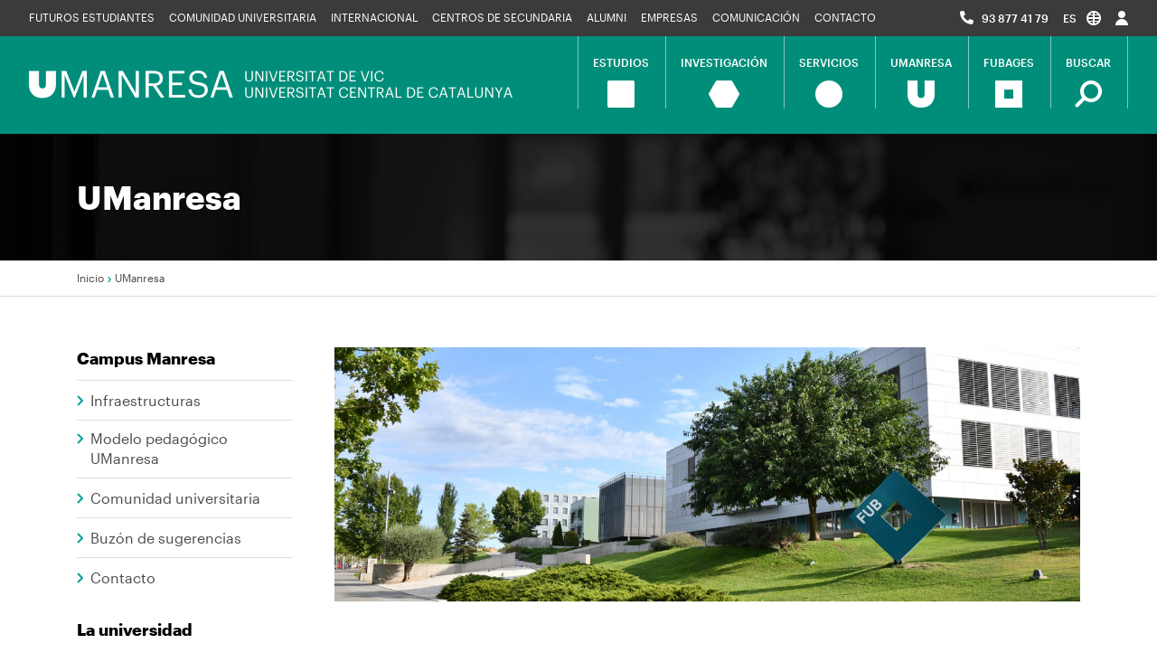

--- FILE ---
content_type: text/html; charset=UTF-8
request_url: https://www.umanresa.cat/index.php/es/umanresa
body_size: 10079
content:
<!DOCTYPE html>
<html lang="es" dir="ltr" prefix="content: http://purl.org/rss/1.0/modules/content/  dc: http://purl.org/dc/terms/  foaf: http://xmlns.com/foaf/0.1/  og: http://ogp.me/ns#  rdfs: http://www.w3.org/2000/01/rdf-schema#  schema: http://schema.org/  sioc: http://rdfs.org/sioc/ns#  sioct: http://rdfs.org/sioc/types#  skos: http://www.w3.org/2004/02/skos/core#  xsd: http://www.w3.org/2001/XMLSchema# ">
  <head>
    <meta charset="utf-8" />
<link rel="canonical" href="https://www.umanresa.cat/index.php/es/umanresa" />
<link rel="shortlink" href="https://www.umanresa.cat/index.php/es/umanresa" />
<meta name="description" content="Campus Manresa de la UVic-UCC

Un Campus enfocado a la formación de profesionales competentes

UManresa es un campus de la Universidad de Vic - Universidad Central de Cataluña (UVic-UCC) que acoge una comunidad abierta, internacional, joven y decidida a vivir intensamente la etapa universitaria." />
<meta property="og:site_name" content="UManresa" />
<meta property="og:type" content="website" />
<meta property="og:title" content="UManresa | UManresa" />
<meta property="og:description" content="Campus Manresa de la UVic-UCC

Un Campus enfocado a la formación de profesionales competentes

UManresa es un campus de la Universidad de Vic - Universidad Central de Cataluña (UVic-UCC) que acoge una comunidad abierta, internacional, joven y decidida a vivir intensamente la etapa universitaria." />
<meta property="og:street_address" content="Avinguda Universitària 4-6" />
<meta property="og:locality" content="Manresa" />
<meta property="og:region" content="Catalunya" />
<meta property="og:postal_code" content="08242" />
<meta property="og:country_name" content="Espanya" />
<meta property="og:phone_number" content="938774179" />
<meta name="Generator" content="Drupal 9 (https://www.drupal.org)" />
<meta name="MobileOptimized" content="width" />
<meta name="HandheldFriendly" content="true" />
<meta name="viewport" content="width=device-width, initial-scale=1.0" />
<link rel="shortcut icon" href="/themes/umtheme/favicon.ico" type="image/vnd.microsoft.icon" />
<link rel="alternate" hreflang="ca" href="https://www.umanresa.cat/index.php/ca/umanresa" />
<link rel="alternate" hreflang="es" href="https://www.umanresa.cat/index.php/es/umanresa" />
<link rel="alternate" hreflang="fr" href="https://www.umanresa.cat/index.php/fr/umanresa" />
<link rel="alternate" hreflang="en" href="https://www.umanresa.cat/index.php/en/umanresa" />
<link rel="alternate" hreflang="it" href="https://www.umanresa.cat/index.php/it/umanresa" />
<link rel="revision" href="https://www.umanresa.cat/index.php/es/umanresa" />
<script>window.a2a_config=window.a2a_config||{};a2a_config.callbacks=[];a2a_config.overlays=[];a2a_config.templates={};a2a_config.icon_color = "#ACACAC";</script>

    <title>UManresa | UManresa</title>
    <link rel="stylesheet" media="all" href="/sites/default/files/css/css_iNUv1sg-5hmz-EDhPUlshnOsXklNBScG2s-oe0u0y8c.css" />
<link rel="stylesheet" media="all" href="/sites/default/files/css/css_PymfmV83lMpvDgMWbeDbICYsmKF1F_fLiDlt65lshVI.css" />

    <script type="application/json" data-drupal-selector="drupal-settings-json">{"path":{"baseUrl":"\/index.php\/","scriptPath":null,"pathPrefix":"es\/","currentPath":"node\/21","currentPathIsAdmin":false,"isFront":false,"currentLanguage":"es"},"pluralDelimiter":"\u0003","suppressDeprecationErrors":true,"ajaxPageState":{"libraries":"addtoany\/addtoany.front,extlink\/drupal.extlink,facebook_pixel\/facebook_pixel,media\/filter.caption,media\/oembed.formatter,paragraphs\/drupal.paragraphs.unpublished,system\/base,umtheme\/fontawesome,umtheme\/global-scripts,umtheme\/global-styling,umtheme\/normativa-scripts","theme":"umtheme","theme_token":null},"ajaxTrustedUrl":{"\/index.php\/es\/search\/node":true},"facebook_pixel":{"facebook_id":"786096652783239","events":[{"event":"ViewContent","data":"{\u0022content_name\u0022:\u0022UManresa\u0022,\u0022content_type\u0022:\u0022page\u0022,\u0022content_ids\u0022:[\u002221\u0022]}"}],"fb_disable_advanced":false,"eu_cookie_compliance":false,"donottrack":true},"data":{"extlink":{"extTarget":true,"extTargetNoOverride":true,"extNofollow":true,"extNoreferrer":true,"extFollowNoOverride":true,"extClass":"0","extLabel":"(link is external)","extImgClass":false,"extSubdomains":true,"extExclude":"","extInclude":"(.\\.pdf|txt)","extCssExclude":"","extCssExplicit":"","extAlert":false,"extAlertText":"This link will take you to an external web site. We are not responsible for their content.","mailtoClass":"0","mailtoLabel":"(link sends email)","extUseFontAwesome":false,"extIconPlacement":"append","extFaLinkClasses":"fa fa-external-link","extFaMailtoClasses":"fa fa-envelope-o","whitelistedDomains":[]}},"user":{"uid":0,"permissionsHash":"be9a1b0c150a4d8ba0f869f133780b12397656181f4f5b9eb1bf59fa56da5ce3"}}</script>
<script src="/sites/default/files/js/js_R5oFKjNFa9pTCN77-l1mtdYfmc7jATGOHKKz1NhP1JY.js"></script>


    <!-- Google Tag Manager - 2024 -->
    <script>(function(w,d,s,l,i){w[l]=w[l]||[];w[l].push({'gtm.start':
    new Date().getTime(),event:'gtm.js'});var f=d.getElementsByTagName(s)[0],
    j=d.createElement(s),dl=l!='dataLayer'?'&l='+l:'';j.async=true;j.src=
    'https://www.googletagmanager.com/gtm.js?id='+i+dl;f.parentNode.insertBefore(j,f);
    })(window,document,'script','dataLayer','GTM-KKN3Z2M');</script>
    <!-- End Google Tag Manager -->

    <meta name="msvalidate.01" content="801615F703E5EA175B1FE39952B39D4A" />

    <meta name="facebook-domain-verification" content="bz8c9cqt3zf5v07on0g0jmlj2ek6zl" />

  </head>
  <body class="col-page-template page-node-21">

    <!-- Google Tag Manager (noscript)- 2024 -->
    <noscript><iframe src="https://www.googletagmanager.com/ns.html?id=GTM-KKN3Z2M"
    height="0" width="0" style="display:none;visibility:hidden"></iframe></noscript>
    <!-- End Google Tag Manager (noscript) -->

                                
        <a href="#main-content" class="visually-hidden focusable">
      Pasar al contenido principal
    </a>
    <div class="top-page">
      <noscript><img alt="Facebook Pixel" height="1" width="1" src="https://www.facebook.com/tr?id=786096652783239&amp;ev=PageView&amp;noscript=1" /></noscript>
    </div>
      <div class="dialog-off-canvas-main-canvas" data-off-canvas-main-canvas>
    <header role="banner" id="umanresa-header">

  <div class="top-navbar">
    <div class="container-fluid px-lg-4">
         <div  id="block-menuumanresa" class="top-navbar-container d-flex flex-row justify-content-between align-items-start">
  <nav role="navigation" aria-labelledby="block-menuumanresa-menu" class="navbar navbar-expand-lg">

                      
    <h2 class="visually-hidden" id="block-menuumanresa-menu">Menú UManresa</h2>
    

              

<button class="navbar-toggler collapsed" type="button" data-toggle="collapse" data-target="#top-nav" aria-controls="top-nav" aria-expanded="false" aria-label="Toggle navigation">
  PUBLICS
</button>
<div class="collapse navbar-collapse" id="top-nav">
                <ul class="navbar-nav navbar-left">
              <li class="nav-item">
        <a href="/index.php/es/futuros-estudiantes" class="nav-link" title="Futurs estudiants" data-drupal-link-system-path="node/16">Futuros estudiantes</a>
              </li>
          <li class="nav-item">
        <a href="/index.php/es/comunidad-universitaria" class="nav-link" title="Comunidad universitaria" data-drupal-link-system-path="node/1">Comunidad universitaria</a>
              </li>
          <li class="nav-item">
        <a href="/index.php/es/campus-internacional" class="nav-link" title="Internacional" data-drupal-link-system-path="node/3409">Internacional</a>
              </li>
          <li class="nav-item">
        <a href="/index.php/es/centros-de-secundaria" class="nav-link" title="Centros de secundaria" data-drupal-link-system-path="node/17">Centros de secundaria</a>
              </li>
          <li class="nav-item">
        <a href="/index.php/es/alumni" title="Alumni" class="nav-link" data-drupal-link-system-path="node/18">Alumni</a>
              </li>
          <li class="nav-item">
        <a href="/index.php/es/empresas" class="nav-link" title="Empresas" data-drupal-link-system-path="node/19">Empresas</a>
              </li>
          <li class="nav-item">
        <a href="/index.php/es/comunicacion" class="nav-link" title="Comunicación" data-drupal-link-system-path="node/20">Comunicación</a>
              </li>
          <li class="nav-item">
        <a href="/index.php/es/umanresa/contacto" class="nav-link" data-drupal-link-system-path="node/696">Contacto</a>
              </li>
        </ul>
  
</div>


      </nav>

    <ul class="navbar-nav navbar-right">
    <li class="list-item">
      <i class="fas fa-phone-alt"></i> <span class="num-tel"><a href="tel:938774179">93 877 41 79</a></span>
    </li>
    <li class="list-item language-menu">
      <a class="nav-link dropdown-toggle" href="#" id="dropdown-lang" role="button" data-toggle="dropdown" aria-haspopup="true" aria-expanded="false">
            <span class="pr-1">es</span> <img src="/themes/umtheme/images/topnav-lang.png" alt="topnav-lang" width="16" height="16" />
      </a>
      <div>
  
    
      <div class="dropdown-menu" aria-labelledby="navbarDropdown"><a href="/index.php/ca/umanresa" class="language-link dropdown-item" hreflang="ca" data-drupal-link-system-path="node/21">Català</a><a href="/index.php/es/umanresa" class="language-link dropdown-item is-active" hreflang="es" data-drupal-link-system-path="node/21">Español</a><a href="/index.php/fr/umanresa" class="language-link dropdown-item" hreflang="fr" data-drupal-link-system-path="node/21">Français</a><a href="/index.php/en/umanresa" class="language-link dropdown-item" hreflang="en" data-drupal-link-system-path="node/21">English</a><a href="/index.php/it/umanresa" class="language-link dropdown-item" hreflang="it" data-drupal-link-system-path="node/21">Italiano</a></div>
  </div>

    </li>
    <li class="list-item">
      <a class="nav-link" href="https://www.umanresa.cat/index.php/es/accesos" title="">
        <img src="/themes/umtheme/images/topnav-user.png" alt="topnav-user" width="14" height="16" />
      </a>
    </li>
    <li class="list-item d-xl-none d-lg-none">
      <div class="dropdown dropdown-cerca">
        <a class="nav-link dropdown-toggle" href="#" role="button" id="dropdownCerca2" data-toggle="dropdown" aria-haspopup="true" aria-expanded="false">
          <img src="/themes/umtheme/images/menu-lupa.png" alt="topnav-user" width="16" height="16" />
        </a>
        <div class="dropdown-menu" aria-labelledby="dropdownCerca2">
            <!--input class="dropdown-item" type="search" id="top-cerca" name="c" placeholder="Introdueix les teves paraules clau"-->
            <form class="search-block-form" data-drupal-selector="search-block-form" action="/index.php/es/search/node" method="get" id="search-block-form" accept-charset="UTF-8">
  <div class="js-form-item form-item js-form-type-search form-item-keys js-form-item-keys form-no-label form-group">
      <label for="edit-keys" class="visually-hidden">Buscar</label>
        <input title="Escriba lo que quiere buscar." data-drupal-selector="edit-keys" type="search" id="edit-keys" name="keys" value="" size="15" maxlength="128" class="form-search form-control" />

        </div>
<input data-drupal-selector="edit-submit" type="submit" id="edit-submit" value="Buscar" class="button js-form-submit form-submit btn btn-block btn-outline-primary" />


</form>

        </div>
      </div>
    </li>
  </ul>

</div>

    </div>
  </div>

  <div class="main-navbar bg-primary">
    <div class="container-fluid px-lg-4">
      <div class="d-lg-flex flex-lg-row justify-content-between align-items-start">
           <div class="header-logos d-inline-block text-left">
	<a class="navbar-brand text-left" href="/es" rel="home">
		<img class="d-none d-lg-block mx-0" src="/themes/umtheme/images/logo-umanresa-desktop.png" alt="Inicio" width="535" height="31" />
		<img class="d-lg-none" src="/themes/umtheme/images/logo-umanresa-mobile.png" alt="Inicio" width="218" height="46" />
	</a>
	</div>


           <nav role="navigation" aria-labelledby="block-umtheme-main-menu-menu" id="block-umtheme-main-menu" class="navbar navbar-expand-lg">
            
  <h2 class="visually-hidden" id="block-umtheme-main-menu-menu">Navegació principal</h2>
  

        

<button class="navbar-toggler collapsed" type="button" data-toggle="collapse" data-target="#main-nav" aria-controls="main-nav" aria-expanded="false" aria-label="Toggle navigation">
  <!--<span class="navbar-toggler-icon"></span>-->
  <span class="sr-only">Toggle navigation</span>
      <span class="icon-bar top-bar"></span>
      <span class="icon-bar middle-bar"></span>
      <span class="icon-bar bottom-bar"></span>
</button>
<div class="collapse navbar-collapse" id="main-nav">
                          <ul class="navbar-nav">
          <li class="nav-item estudis">
        <a class="nav-link" href="/index.php/es/estudios" title="Estudios">
          <span>Estudios</span>
          <span class="nav-icon"><img src="/themes/umtheme/images/menu-estudis-x2.png" alt="Estudios" width="40" height="40" /></span>
        </a>
      </li>
                <li class="nav-item recerca">
        <a class="nav-link" href="/index.php/es/investigacion" title="Investigación">
          <span>Investigación</span>
          <span class="nav-icon"><img src="/themes/umtheme/images/menu-recerca-x2.png" alt="Investigación" width="44" height="40" /></span>
        </a>
      </li>
                <li class="nav-item serveis">
        <a class="nav-link" href="/index.php/es/servicios" title="Servicios">
          <span>Servicios</span>
          <span class="nav-icon"><img src="/themes/umtheme/images/menu-serveis-x2.png" alt="Servicios" width="40" height="40" /></span>
        </a>
      </li>
                <li class="nav-item umanresa">
        <a class="nav-link" href="/index.php/es/umanresa" title="UManresa">
          <span>UManresa</span>
          <span class="nav-icon"><img src="/themes/umtheme/images/menu-umanresa-x2.png" alt="UManresa" width="40" height="40" /></span>
        </a>
      </li>
                <li class="nav-item fub">
        <a class="nav-link" href="/index.php/es/fubages" title="FUBages">
          <span>FUBages</span>
          <span class="nav-icon"><img src="/themes/umtheme/images/menu-fub-x2.png" alt="FUBages" width="40" height="40" /></span>
        </a>
      </li>
              <li class="nav-item d-none d-sm-none d-lg-inline-block">
      <div class="dropdown">
        <a class="nav-link cercar dropdown-toggle" href="#" role="button" id="dropdownCerca1" data-toggle="dropdown" aria-haspopup="true" aria-expanded="false">
          <span>Buscar</span>
          <span class="nav-icon"><img src="/themes/umtheme/images/menu-cercar-x2.png" alt="menu-cercar-x2" width="40" height="40" /></span>  
        </a>
        <div class="dropdown-menu" aria-labelledby="dropdownCerca1">
          <!--input class="dropdown-item" type="search" id="cerca" name="c" placeholder="Introdueix les teves paraules clau"-->
                              <form class="search-block-form" data-drupal-selector="search-block-form" action="/index.php/es/search/node" method="get" id="search-block-form" accept-charset="UTF-8">
  <div class="js-form-item form-item js-form-type-search form-item-keys js-form-item-keys form-no-label form-group">
      <label for="edit-keys" class="visually-hidden">Buscar</label>
        <input title="Escriba lo que quiere buscar." data-drupal-selector="edit-keys" type="search" id="edit-keys" name="keys" value="" size="15" maxlength="128" class="form-search form-control" />

        </div>
<input data-drupal-selector="edit-submit" type="submit" id="edit-submit" value="Buscar" class="button js-form-submit form-submit btn btn-block btn-outline-primary" />


</form>

      </div>
    </div>
    </li>
    </ul>
  
</div>


  </nav>


      </div>
    </div>
  </div>
</header>
<div class="umanresa-infobar">
  <div class="page-title bg-dark">
    <div class="container">
      <div class="title">
        <h1>UManresa</h1>
      </div>
    </div>
  </div>
  <div class="breadcrumbs">
      <div class="container">
           <div id="block-fildariadna">
  
    
        <nav role="navigation" aria-labelledby="system-breadcrumb">
    <h2 id="system-breadcrumb" class="visually-hidden">Sobrescribir enlaces de ayuda a la navegación</h2>
    <ol class="breadcrumb">
          <li class="breadcrumb-item">
                  <a href="/index.php/es">Inicio</a>
              </li>
          <li class="breadcrumb-item">
                  UManresa
              </li>
        </ol>
  </nav>

  </div>


      </div>
  </div>
</div><!-- info bar -->

<div class="container">
     <div data-drupal-messages-fallback class="hidden"></div>


  
</div>

<div id="page" class="umanresa-main-content mt-lg-6"> <!-- L'id ha de ser nom de l'apartat -->
  <div class="container umanresa-content">        

          <div class="row">
        <aside id="umanresa-sidebar" class="col-md-12 col-lg-3 col-xl-3" role="complementary">
             <nav id="umanresa-sidenav" ole="navigation" aria-labelledby="block-umanresa-menu" id="block-umanresa" class="u-sidenav navbar navbar-expand-lg pr-lg-2">
  <button class="navbar-toggler collapsed" type="button" data-toggle="collapse" data-target="#sidenav" aria-controls="sidenav" aria-expanded="false" aria-label="Toggle navigation">
  Menú
  </button>
  <div class="navbar-collapse collapse" id="sidenav" style="">
                      
    <h2 class="visually-hidden" id="block-umanresa-menu">UManresa</h2>
    

              
<div class="sidenav-block">
                                                                   <div class="sidenav-title">
            Campus Manresa
          </div>
                              <ul class="navbar-nav">
          <li class="nav-item">
        <a href="/es/umanresa/infraestructuras" class="nav-link" data-drupal-link-system-path="node/33">Infraestructuras</a>
      </li>
          <li class="nav-item">
        <a href="/es/umanresa/modelo-pedagogico-umanresa" class="nav-link" data-drupal-link-system-path="node/32">Modelo pedagógico UManresa</a>
      </li>
          <li class="nav-item">
        <a href="/es/comunidad-universitaria" class="nav-link" data-drupal-link-system-path="node/1">Comunidad universitaria</a>
      </li>
          <li class="nav-item">
        <a href="/es/calidad/buzon-de-sugerencias" class="nav-link" data-drupal-link-system-path="node/987">Buzón de sugerencias</a>
      </li>
          <li class="nav-item">
        <a href="/es/umanresa/contacto" class="nav-link" data-drupal-link-system-path="node/696">Contacto</a>
      </li>
      </ul>

                                                                 <div class="sidenav-title">
            La universidad
          </div>
                              <ul class="navbar-nav">
          <li class="nav-item">
        <a href="/es/umanresa/salutacion-del-rector" class="nav-link" data-drupal-link-system-path="node/29">Salutación del rector</a>
      </li>
          <li class="nav-item">
        <a href="/es/umanresa/la-federacion-universitaria" class="nav-link" data-drupal-link-system-path="node/30">La federación universitaria</a>
      </li>
          <li class="nav-item">
        <a href="/es/umanresa/el-modelo-de-la-uvic-ucc" class="nav-link" data-drupal-link-system-path="node/31">La UVic-UCC</a>
      </li>
          <li class="nav-item">
        <a href="https://uvic-ucc.cat/qualitat/ranquings" class="nav-link">Posicionamiento en rankings</a>
      </li>
          <li class="nav-item">
        <a href="/es/centros-vinculados" class="nav-link" data-drupal-link-system-path="node/2858">Centros vinculados</a>
      </li>
      </ul>

                                                                 <div class="sidenav-title">
            Organización
          </div>
                              <ul class="navbar-nav">
          <li class="nav-item">
        <a href="/es/umanresa/organizacion/facultad-de-ciencias-de-la-salud-de-manresa" class="nav-link" data-drupal-link-system-path="node/11">Facultad de Ciencias de la Salud de Manresa</a>
      </li>
          <li class="nav-item">
        <a href="/es/umanresa/organizacion/facultad-de-ciencias-sociales-de-manresa" class="nav-link" data-drupal-link-system-path="node/12">Facultad de Ciencias Sociales de Manresa</a>
      </li>
          <li class="nav-item">
        <a href="/es/umanresa/organizacion/organos-universitarios" class="nav-link" data-drupal-link-system-path="node/36">Órganos universitarios</a>
      </li>
      </ul>

                                                                 <div class="sidenav-link">
            <a href="/es/umanresa/organizacion/areas-y-servicios" class="nav-link" data-drupal-link-system-path="node/14">Áreas y servicios</a>
          </div>
                              <ul class="navbar-nav">
          <li class="nav-item">
        <a href="/es/calidad" class="nav-link" data-drupal-link-system-path="node/798">Unidad de Calidad</a>
      </li>
      </ul>

                    
</div>



      </div>
</nav>


        </aside>
        <main id="content" class="u-content col-md-12 col-lg-9 col-xl-9">
                 <div id="block-umtheme-content">
  
    
      <article data-history-node-id="21" role="article" about="/index.php/es/umanresa" typeof="schema:WebPage">

  
  <div>

      <div class="main-content-img">
      
      <div>
  
  
  <div>
    <h4 class="visually-hidden">Imagen</h4>
              <div>  <img src="/sites/default/files/styles/full_page_image/public/docs/campus-manresa-uvic-ucc.jpg?itok=8F48CSKe" width="1312" height="447" alt="campus manresa uvic-ucc" typeof="foaf:Image" />


</div>
          </div>

</div>

      
    </div>
  
    <div class="entry-content">
      <div class="node-body-field">
      <div>
              <div property="schema:text"><h2 id="H2145">Campus Manresa de la UVic-UCC</h2>

<h3 id="H3585">Un Campus enfocado a la formación de profesionales competentes</h3>

<p>UManresa es un campus de la Universidad de Vic - Universidad Central de Cataluña (UVic-UCC) que acoge una comunidad abierta, internacional, joven y decidida a vivir intensamente la etapa universitaria.</p>

<p>Más de 5.000 estudiantes se forman, cada año, en UManresa en alguno de sus programas de <a data-entity-substitution="canonical" data-entity-type="node" data-entity-uuid="40bb0536-7253-45e3-b77a-615b0b831ad2" href="/index.php/es/estudios/grados" title="Grados">grado</a>, <a data-entity-substitution="canonical" data-entity-type="node" data-entity-uuid="10e376c2-e2a2-43c0-a936-086635498868" href="/index.php/es/estudios/campus-profesional-umanresa" title="Campus Profesional UManresa">FP superior</a>, <a data-entity-substitution="canonical" data-entity-type="node" data-entity-uuid="5bf5f30a-2ae9-4d7e-b0ac-612949ccaf77" href="/index.php/es/masters-y-posgrados" title="Másters y posgrados">máster</a>, <a data-entity-substitution="canonical" data-entity-type="node" data-entity-uuid="5bf5f30a-2ae9-4d7e-b0ac-612949ccaf77" href="/index.php/es/masters-y-posgrados" title="Másters y posgrados">posgrado</a>, <a data-entity-substitution="canonical" data-entity-type="node" data-entity-uuid="6a864940-9831-4b80-968f-04fd8b212cc0" href="/index.php/es/estudios/cursos" title="Cursos especializados">formación de especialización</a> o <a data-entity-substitution="canonical" data-entity-type="node" data-entity-uuid="d9d7b05e-8dee-4ff1-adac-2763349c5166" href="/index.php/ca/curs-idiomes" title="Cursos d'idiomes">idiomas</a>. Se encuentra en Manresa, la capital del Bages, a 40 minutos de Barcelona, ​​en un área de nueva urbanización en el norte de la ciudad, que ocupa 30.000 m2.</p>

<p><img alt="Gráfico 1" data-entity-type="file" data-entity-uuid="ce9b5a0f-111d-4b47-8170-e7937e7b6cf6" src="/sites/default/files/inline-images/estadistiques-umanresa-700-300-px-5.png" /></p>
</div>
          </div>
  </div>

      
      
    </div>
    <div class="documents">
      
    </div>

    
    
      <div>
              <div>  <div class="paragraph paragraph--type--text-generic paragraph--view-mode--default">
          
            <div><p><a href="https://game.smartsocialgames.com/gamemovie/umanresa-es/"><img alt="Game Movie de UManresa" src="https://www.umanresa.cat/sites/default/files/docs/banner-game-movie-umanresa-es.jpg" /></a></p>

<p> </p>

<h3>Una experiencia universitaria que te cambiará, a tu alcance</h3>
</div>
      
      </div>
</div>
              <div>  <div class="paragraph paragraph--type--text-generic paragraph--view-mode--default">
          
            <div><h4>Aprender es vivir</h4>

<p>En UManresa, <strong>teoría y práctica van de la mano</strong>. Nuestro alumnado aprende haciendo. La simulación y estancias en la empresa son parte fundamental de su formación.</p>

<p><br />
<img alt="Gráfico 2" data-entity-type="file" data-entity-uuid="2cef199f-2231-4989-ace9-034ca39b6d3f" height="242" src="/sites/default/files/inline-images/estadistiques-umanresa-700-300-px-700-150-px-3.png" width="1127" /></p>

<div> </div>
</div>
      
      </div>
</div>
              <div>  <div class="paragraph paragraph--type--text-generic paragraph--view-mode--default">
          
            <div><h4>Un campus internacional</h4>

<p>La comunidad universitaria de UManresa es de las más internacionales de las universidades catalanas. UManresa es un campus internacional, con múltiples opciones de estancias en el extranjero para completar sus estudios y un Servicio de Idiomas propio, con una amplia oferta de cursos de diferentes idiomas y niveles.</p>

<p><img alt="Gráfico 3" data-entity-type="file" data-entity-uuid="7dc4c9e0-4b84-4279-b9db-75ec27f9152b" height="264" src="/sites/default/files/inline-images/estadistiques-umanresa-700-300-px-700-150-px-4.png" width="1231" /></p>

<div> </div>
</div>
      
      </div>
</div>
              <div>  <div class="paragraph paragraph--type--text-generic paragraph--view-mode--default">
          
            <div><h4>Estudios de calidad al alcance</h4>

<p>Las personas graduadas en UManresa valoran <strong>muy positivamente</strong> su paso por la Universidad. Una parte importante recibe apoyo económico de la Universidad para seguir sus estudios.</p>

<p><br />
<img alt="Gráfico 4" data-entity-type="file" data-entity-uuid="3f784bc7-89ee-4f54-a1c2-d8d96805ef1d" height="250" src="/sites/default/files/inline-images/estadistiques-umanresa-700-300-px-700-150-px-5.png" width="1164" /></p>

<h4>Diferentes centros y servicios conectan la Universidad con el entorno</h4>

<p>UManresa pone su conocimiento al servicio de la comunidad educativa, la sociedad y el tejido empresarial a través de diferentes centros y servicios: la Clínica Universitaria, el CISARC, el Lab 0-6 y la escuela infantil Upetita.</p>

<p><img alt="Gráfico 5" data-entity-type="file" data-entity-uuid="3b71e019-0e5b-4370-9535-1219878064f9" height="608" src="/sites/default/files/inline-images/estadistiques-umanresa-700-300-px-6.png" width="1216" /></p>

<div> </div>
</div>
      
      </div>
</div>
              <div>  <div class="paragraph paragraph--type--text-generic paragraph--view-mode--default">
          
            <div><h2>¿Qué puedo estudiar en UManresa?</h2>
</div>
      
      </div>
</div>
              <div>  <div class="paragraph paragraph--type--text-generic paragraph--view-mode--default">
          
            <div><div>
<div class="align-center">
  
  
  <div>
    <h4 class="visually-hidden">Imagen</h4>
              <div>  <img src="/sites/default/files/styles/tab_images/public/docs/baner-beques.png?itok=UlpPo-nE" width="980" height="334" alt="Bàner beques" typeof="foaf:Image" />


</div>
          </div>

</div>

</div>
</div>
      
      </div>
</div>
              <div>  <div class="paragraph paragraph--type--u-links-link paragraph--view-mode--default">
          <ul class="u-links">
                <li class="u-link-item"><div><h3><a href="/index.php/es/estudios/grados">Grados universitarios</a></h3></div></li>
              <li class="u-link-item"><div><h3><a href="/index.php/es/estudios/cfgs">Ciclos Formativos de Grado Superior</a></h3></div></li>
              <li class="u-link-item"><div><h3><a href="/index.php/es/masters">Másters universitarios</a></h3></div></li>
              <li class="u-link-item"><div><h3><a href="/index.php/es/estudios/masters-propios">Másters de formación permanente</a></h3></div></li>
              <li class="u-link-item"><div><h3><a href="/index.php/es/estudios/posgrados">Posgrados</a></h3></div></li>
              <li class="u-link-item"><div><h3><a href="/index.php/es/estudios/cursos">Cursos de corta duración</a></h3></div></li>
              <li class="u-link-item"><div><h3><a href="https://idiomes.umanresa.cat/es/">Cursos de idiomas</a></h3></div></li>
        </ul>
      </div>
</div>
              <div>  <div class="paragraph paragraph--type--text-generic paragraph--view-mode--default">
          
            <div><h2>Organización</h2>
</div>
      
      </div>
</div>
              <div>  <div class="paragraph paragraph--type--u-links-link paragraph--view-mode--default">
          <ul class="u-links">
                <li class="u-link-item"><div><h3><a href="/index.php/es/umanresa/organizacion/facultad-de-ciencias-de-la-salud-de-manresa">Facultad de Ciencias de la Salud de Manresa</a></h3></div></li>
              <li class="u-link-item"><div><h3><a href="/index.php/es/umanresa/organizacion/facultad-de-ciencias-sociales-de-manresa">Facultad de Ciencias Sociales de Manresa</a></h3></div></li>
              <li class="u-link-item"><div><h3><a href="/index.php/es/umanresa/organizacion/organos-universitarios">Órganos universitarios</a></h3></div></li>
              <li class="u-link-item"><div><h3><a href="/index.php/es/umanresa/organizacion/areas-y-servicios">Áreas y servicios</a></h3></div></li>
        </ul>
      </div>
</div>
              <div>  <div class="paragraph paragraph--type--text-generic paragraph--view-mode--default">
          
            <div><h2>Tour Virtual a UManresa</h2>

<div class="align-center">
  
  <div class="iframe-container">
  
                    <div><iframe src="/index.php/es/media/oembed?url=https%3A//youtu.be/MNYGE-8BzLg&amp;max_width=0&amp;max_height=0&amp;hash=8s1moQV0AIxddnHNjeBN_luIGIQKNaEaDyPFQ4LzXY4" frameborder="0" allowtransparency="" width="200" height="113" class="media-oembed-content" title="Tour virtual a UManresa"></iframe>
</div>
            </div>

</div>

</div>
      
      </div>
</div>
              <div>  <div class="paragraph paragraph--type--u-links-link paragraph--view-mode--default">
          <ul class="u-links">
                <li class="u-link-item"><div><h3><a href="/index.php/es/umanresa/infraestructuras/edificio-fub1">Edifici FUB1</a></h3></div></li>
              <li class="u-link-item"><div><h3><a href="/index.php/es/umanresa/infraestructuras/edificio-fub2">Edifici FUB2</a></h3></div></li>
              <li class="u-link-item"><div><h3><a href="/index.php/es/umanresa/infraestructuras/edificio-fub3">Edifici FUB3</a></h3></div></li>
              <li class="u-link-item"><div><h3><a href="/index.php/es/umanresa/infraestructuras/edificio-fub4">Edifici FUB4</a></h3></div></li>
              <li class="u-link-item"><div><h3><a href="/index.php/es/umanresa/infraestructuras/clinica-universitaria">Clínica Universitària</a></h3></div></li>
              <li class="u-link-item"><div><h3><a href="/index.php/es/umanresa/infraestructuras/clinica-odontologica-universitaria">Clínica Odontològica Universitària</a></h3></div></li>
              <li class="u-link-item"><div><h3><a href="/index.php/es/umanresa/infraestructuras/aparcamientos">Aparcaments</a></h3></div></li>
              <li class="u-link-item"><div><h3><a href="/index.php/es/exposicion-angels-freixanet">Exposició Àngels Freixenet</a></h3></div></li>
        </ul>
      </div>
</div>
          </div>
  
    
  </div>

</article>

  </div>
  
<h2 class="visually-hidden" id="block-navegacioprincipal-2-menu">Navegació principal</h2>


  

    


<div id="block-imatgedeprova">
  
    
      
            <div><div>
  
          <div class="title-bg-image" style="display:none;">/sites/default/files/styles/full_page_image/public/docs/banner-estudis.jpg?itok=NWGAN9Ri</div>

</div>
</div>
      
  </div>


          
        </main>          </div> <!-- row -->
    
  </div><!-- container -->

  
  <div id="contact-bottom-section">
    <div class="parallax">
      <div class="container py-4 py-lg-6">
        <div class="parallax-content">
             <div id="block-paralaxcontact">
  
    
      <div class="node-body-field">
            <div><div class="section-headline head-light">
<div class="section-title">
<div>
<span class="spacer"></span><h2>Contáctanos</h2><span class="spacer"></span>
</div>
</div>

<div class="section-subtitle">
<h3>Si tienes alguna pregunta, nosotros tenemos la respuesta</h3>
</div>
</div>

<p><a class="btn btn-lg btn-outline-light" href="/es/umanresa/contacto" title="Contacto">Contacto</a></p>
</div>
      </div>

  </div>


        </div>
      </div>
    </div>
  </div>

    <div id="sitemap-bottom-section">
    <div class="sitemap">
      <div class="container py-4 py-lg-6">
        <div class="sitempa-content">
             <nav role="navigation" aria-labelledby="block-mapaweb-menu" id="block-mapaweb">
            
  <h2 class="visually-hidden" id="block-mapaweb-menu">Mapa web</h2>
  

        
              <ul region="footer_sitemap">
              <li>
        <span>Estudiar en UManresa</span>
                                <ul>
              <li>
        <a href="/es/estudios/grados" title="Graus" data-drupal-link-system-path="node/27">Grados</a>
              </li>
          <li>
        <a href="/es/estudios/cfgs" data-drupal-link-system-path="node/425">Ciclos Formativos de Grado Superior</a>
              </li>
          <li>
        <a href="/es/masters" data-drupal-link-system-path="node/422">Másters universitarios</a>
              </li>
          <li>
        <a href="/es/estudios/masters-propios" data-drupal-link-system-path="node/423">Másters</a>
              </li>
          <li>
        <a href="/es/estudios/posgrados" data-drupal-link-system-path="node/424">Posgrados</a>
              </li>
          <li>
        <a href="/es/estudios/doctorados" data-drupal-link-system-path="node/703">Doctorados</a>
              </li>
          <li>
        <a href="https://idiomes.umanresa.cat/">Cursos de Idiomas</a>
              </li>
        </ul>
  
              </li>
          <li>
        <span>Perfiles</span>
                                <ul>
              <li>
        <a href="/es/futuros-estudiantes" data-drupal-link-system-path="node/16">Futuros estudiantes</a>
              </li>
          <li>
        <a href="/es/comunidad-universitaria" data-drupal-link-system-path="node/1">Comunidad universitaria</a>
              </li>
          <li>
        <a href="/es/centros-de-secundaria" data-drupal-link-system-path="node/17">Centros de secundaria</a>
              </li>
          <li>
        <a href="/es/empresas" data-drupal-link-system-path="node/19">Empresas</a>
              </li>
          <li>
        <a href="/es/alumni" data-drupal-link-system-path="node/18">Alumni</a>
              </li>
        </ul>
  
              </li>
          <li>
        <span>Actualidad</span>
                                <ul>
              <li>
        <a href="/es/comunicacion/noticias" data-drupal-link-system-path="node/56">Noticias</a>
              </li>
          <li>
        <a href="/es/comunicacion/agenda" data-drupal-link-system-path="node/173">Agenda</a>
              </li>
          <li>
        <a href="/es/comunicacion/blog" data-drupal-link-system-path="node/813">Blog</a>
              </li>
          <li>
        <a href="/es/comunicacion/perfiles-sociales" data-drupal-link-system-path="node/883">Redes sociales</a>
              </li>
          <li>
        <a href="https://ucampus.uvic-ucc.cat/" target="_blank">UCampus. Revista de la UVic-UCC</a>
              </li>
        </ul>
  
              </li>
          <li>
        <span>UManresa</span>
                                <ul>
              <li>
        <a href="/es/fubages/trabaja-fub" data-drupal-link-system-path="node/40">Trabaja con nosotros</a>
              </li>
          <li>
        <a href="/es/fubages/portal-transparencia" data-drupal-link-system-path="node/34">Portal de transparencia</a>
              </li>
          <li>
        <a href="/es/accesos" data-drupal-link-system-path="node/721">Campus virtual</a>
              </li>
        </ul>
  
              </li>
        </ul>
  


  </nav>


        </div>
      </div>
    </div>
  </div>

</div><!-- umanresa-main -->

<!-- footer: social icons, logos, menú footer -->
<footer id="umanresa-footer">
  <div class="social-navbar">
    <div class="container">
         <div id="block-footersocial">
  
    
      <div class="node-body-field">
            <div><div class="section-headline head-light">
      <div class="section-title">
        <div>
          <span class="spacer"></span><h2>Sigue conectado</h2><span class="spacer"></span>
        </div>
      </div>    
    </div>    

    <ul class="nav mt-4">
      <li class="nav-item"><a class="nav-link" href="https://es-es.facebook.com/UManresa/" title="Facebook" target="_blank"><img src="/themes/umtheme/images/btn-facebook.png" alt="btn-facebook" width="16" height="30" /></a></li>
      <li class="nav-item"><a class="nav-link" href="https://www.instagram.com/umanresa/" title="Instagram" target="_blank"><img src="/themes/umtheme/images/btn-instagram.png" alt="btn-instagram" width="27" height="27" /></a></li>
      <li class="nav-item"><a class="nav-link" href="https://www.linkedin.com/school/umanresa-fundacio-universitaria-del-bages/" title="LinkedIn" target="_blank"><img src="/themes/umtheme/images/btn-linkedin.png" alt="btn-linkedin" width="27" height="27" /></a></li>     
      <li class="nav-item"><a class="nav-link" href="https://www.tiktok.com/@umanresa" title="Tik-Tok" target="_blank"><img src="/themes/umtheme/images/socials/tiktok.png" alt="btn-tik-tok" width="33" height="50" /></a></li>
      <li class="nav-item"><a class="nav-link" href="https://www.youtube.com/user/FUBuniversitat" title="YouTube" target="_blank"><img src="/themes/umtheme/images/btn-youtube.png" alt="btn-youtube" width="33" height="50" /></a></li>

      <!--li class="nav-item"><a class="nav-link" href="#" title="Pinterest" target="_blank"><img src="/themes/umtheme/images/btn-pinterest.png" alt="btn-pinterest" width="30" height="30" /></a></li>
      <li class="nav-item"><a class="nav-link" href="#" title="Flickr" target="_blank"><img src="/themes/umtheme/images/btn-flickr.png" alt="btn-flickr" width="50" height="50" /></a></li-->
    </ul></div>
      </div>

  </div>


    </div>
  </div>
  <div class="footer-logos">
    <div class="container">
         <div id="block-footerlogos">
  
    
      <div class="node-body-field">
            <div><div class="row">
	<div class="col-sm-12 col-lg-6 footer-logos-left">
		<p class="footer-title">Otras webs UManresa</p>
		<div class="row">
			<div class="col-sm-12 col-lg-4">
				<ul class="footer-list">
					<li>> <a href="https://www.clinicauniversitaria.cat/" target="_blank" title="CU+">CU+</a></li>
					<li>> <a href="https://cisarc.umanresa.cat/" target="_blank" title="CISARC">CISARC</a></li>
					<li>> <a href="https://idiomes.umanresa.cat/" target="_blank" title="Escola d'Idiomes">Escola d'Idiomes</a></li>
					<li>> <a href="https://lab06.umanresa.cat/" target="_blank" title="Lab 0_6">Lab 0_6</a></li>
					<li>> <a href="https://www.escolabressolupetita.cat/" target="_blank" title="Escuela Infantil Upetita">Escuela Infantil Upetita</a></li>
				</ul>
			</div>
			<div class="col-sm-12 col-lg-4">
				<ul class="footer-list">
					<li>> <a href="https://interactiveclinics.com/" target="_blank" title="Interactive Clinics">Interactive Clinics</a></li>
					<li>> <a href="http://deskcohort.cat/" target="_blank" title="Deskcohort">Deskcohort</a></li>
					<li>> <a href="http://www.communities-for-sciences.eu/" target="_blank" title="C4S">C4S</a></li>
					<li>> <a href="http://maphub.cat/" target="_blank" title="maphub">MAP+</a></li>
				</ul>
			</div>
		</div>
	</div>
	<div class="col-sm-12 col-lg-6 footer-logos-right">
		<p class="footer-title">Partners</p>
		<div class="partners-logos">
			<a href="https://www.althaia.cat/althaia/ca" target="_blank"><img src="/themes/umtheme/vendor/images/footer-logos/logo-althaia.png" alt="Althaia" title="Althaia"></a>
			<a href="http://www.ampans.cat/" target="_blank"><img src="/themes/umtheme/vendor/images/footer-logos/logo-ampans.png" alt="Ampans" title="Ampans"></a>
			<a href="https://www.avinent.com/ca/" target="_blank"><img src="/themes/umtheme/vendor/images/footer-logos/logo-avinent.png" alt="Avinent" title="Avinent"></a>
			<a href="https://www.fcaixescatalanes.cat/" target="_blank"><img src="/themes/umtheme/vendor/images/footer-logos/logo-bbva-facc.png" alt="BBVA-FACC" title="BBVA-FACC"></a>
		</div>
		<div class="partners-logos">
			<a href="https://www.caixabank.cat/index_ca.html" target="_blank"><img src="/themes/umtheme/vendor/images/footer-logos/logo-caixabank.png" alt="Caixabank" title="Caixabank"></a>
			<a href="https://erasmus-plus.ec.europa.eu/" target="_blank"><img src="/themes/umtheme/vendor/images/footer-logos/logo-erasmus.png" alt="Erasmus+" title="Erasmus+"></a>
			<a href="https://recla.org/" target="_blank"><img src="/themes/umtheme/vendor/images/footer-logos/logo-recla.png" alt="RECLA" title="RECLA"></a>
		</div>
		<div hidden> <a href="https://www.umanresa.cat/es/partners">Más partners</a></div>
	</div>
</div>


<div class="row">
	<div class="col-sm-12 col-lg-6 footer-logos-left">
		<p class="footer-title">UVic-UCC</p>
		<div class="row">
			<div class="col-sm-12 col-lg-4">
				<ul class="footer-list">
<a href="https://www.uvic-ucc.cat/" target="_blank"><img src="https://www.umanresa.cat/sites/default/files/docs/logo-ucc.png" alt="UVic-UCC" title="UVic-UCC"></a>					
				</ul>
<br>
			</div>
			<div class="col-sm-12 col-lg-4">
				<ul class="footer-list">
<a href="https://25anys.uvic-ucc.cat/#/" target="_blank"><img src="https://www.umanresa.cat/sites/default/files/docs/25-anys-footer.png" alt="25 anys UVic-UCC" title="UVic-UCC" width="90px"></a>
				</ul>
<br>
			</div>
		</div>
	</div></div>
      </div>

  </div>


    </div>
  </div>
  <div class="terms">
    <div class="container-fluid px-lg-4">
      <div class="row">
        <div class="col-sm-12 col-lg-8 terms-left">
             <nav role="navigation" aria-labelledby="block-peu-menu" id="block-peu">
            
  <h2 class="visually-hidden" id="block-peu-menu">Peu</h2>
  

        
              <ul region="footer_left" class="d-lg-flex flex-wrap">
              <li>
        <a href="/es/nota-legal" title="Nota legal" data-drupal-link-system-path="node/2">Nota legal</a>
              </li>
          <li>
        <a href="/es/politica-de-cookies" title="Política de cookies" data-drupal-link-system-path="node/3">Política de cookies</a>
              </li>
          <li>
        <a href="/es/politica-de-proteccion-de-datos" title="Política de protecció de dades" data-drupal-link-system-path="node/4">Política de protección de datos</a>
              </li>
          <li>
        <a href="/es/accesibilidad-web" data-drupal-link-system-path="node/1367">Accesibilidad web</a>
              </li>
        </ul>
  


  </nav>


        </div>
        <div class="col-sm-12 col-lg-4 terms-right">
          
          <p class="text-lg-right">UManresa &copy;2026</p>
        </div>
      </div>
    </div>
  </div>
</footer>

  </div>

    
    <script src="https://static.addtoany.com/menu/page.js" async></script>
<script src="/sites/default/files/js/js_SMFfAkE2y5FATpJaCZDs2348XpNrnVW9sSUlaGGONdQ.js"></script>

  </body>
</html>


--- FILE ---
content_type: text/css
request_url: https://www.umanresa.cat/sites/default/files/css/css_PymfmV83lMpvDgMWbeDbICYsmKF1F_fLiDlt65lshVI.css
body_size: 54952
content:
.fa,.fab,.fad,.fal,.far,.fas{-moz-osx-font-smoothing:grayscale;-webkit-font-smoothing:antialiased;display:inline-block;font-style:normal;font-variant:normal;text-rendering:auto;line-height:1}.fa-lg{font-size:1.33333em;line-height:.75em;vertical-align:-.0667em}.fa-xs{font-size:.75em}.fa-sm{font-size:.875em}.fa-1x{font-size:1em}.fa-2x{font-size:2em}.fa-3x{font-size:3em}.fa-4x{font-size:4em}.fa-5x{font-size:5em}.fa-6x{font-size:6em}.fa-7x{font-size:7em}.fa-8x{font-size:8em}.fa-9x{font-size:9em}.fa-10x{font-size:10em}.fa-fw{text-align:center;width:1.25em}.fa-ul{list-style-type:none;margin-left:2.5em;padding-left:0}.fa-ul>li{position:relative}.fa-li{left:-2em;position:absolute;text-align:center;width:2em;line-height:inherit}.fa-border{border:.08em solid #eee;border-radius:.1em;padding:.2em .25em .15em}.fa-pull-left{float:left}.fa-pull-right{float:right}.fa.fa-pull-left,.fab.fa-pull-left,.fal.fa-pull-left,.far.fa-pull-left,.fas.fa-pull-left{margin-right:.3em}.fa.fa-pull-right,.fab.fa-pull-right,.fal.fa-pull-right,.far.fa-pull-right,.fas.fa-pull-right{margin-left:.3em}.fa-spin{-webkit-animation:fa-spin 2s linear infinite;animation:fa-spin 2s linear infinite}.fa-pulse{-webkit-animation:fa-spin 1s steps(8) infinite;animation:fa-spin 1s steps(8) infinite}@-webkit-keyframes fa-spin{0%{-webkit-transform:rotate(0deg);transform:rotate(0deg)}to{-webkit-transform:rotate(1turn);transform:rotate(1turn)}}@keyframes fa-spin{0%{-webkit-transform:rotate(0deg);transform:rotate(0deg)}to{-webkit-transform:rotate(1turn);transform:rotate(1turn)}}.fa-rotate-90{-ms-filter:"progid:DXImageTransform.Microsoft.BasicImage(rotation=1)";-webkit-transform:rotate(90deg);transform:rotate(90deg)}.fa-rotate-180{-ms-filter:"progid:DXImageTransform.Microsoft.BasicImage(rotation=2)";-webkit-transform:rotate(180deg);transform:rotate(180deg)}.fa-rotate-270{-ms-filter:"progid:DXImageTransform.Microsoft.BasicImage(rotation=3)";-webkit-transform:rotate(270deg);transform:rotate(270deg)}.fa-flip-horizontal{-ms-filter:"progid:DXImageTransform.Microsoft.BasicImage(rotation=0, mirror=1)";-webkit-transform:scaleX(-1);transform:scaleX(-1)}.fa-flip-vertical{-webkit-transform:scaleY(-1);transform:scaleY(-1)}.fa-flip-both,.fa-flip-horizontal.fa-flip-vertical,.fa-flip-vertical{-ms-filter:"progid:DXImageTransform.Microsoft.BasicImage(rotation=2, mirror=1)"}.fa-flip-both,.fa-flip-horizontal.fa-flip-vertical{-webkit-transform:scale(-1);transform:scale(-1)}:root .fa-flip-both,:root .fa-flip-horizontal,:root .fa-flip-vertical,:root .fa-rotate-90,:root .fa-rotate-180,:root .fa-rotate-270{-webkit-filter:none;filter:none}.fa-stack{display:inline-block;height:2em;line-height:2em;position:relative;vertical-align:middle;width:2.5em}.fa-stack-1x,.fa-stack-2x{left:0;position:absolute;text-align:center;width:100%}.fa-stack-1x{line-height:inherit}.fa-stack-2x{font-size:2em}.fa-inverse{color:#fff}.fa-500px:before{content:"\f26e"}.fa-accessible-icon:before{content:"\f368"}.fa-accusoft:before{content:"\f369"}.fa-acquisitions-incorporated:before{content:"\f6af"}.fa-ad:before{content:"\f641"}.fa-address-book:before{content:"\f2b9"}.fa-address-card:before{content:"\f2bb"}.fa-adjust:before{content:"\f042"}.fa-adn:before{content:"\f170"}.fa-adversal:before{content:"\f36a"}.fa-affiliatetheme:before{content:"\f36b"}.fa-air-freshener:before{content:"\f5d0"}.fa-airbnb:before{content:"\f834"}.fa-algolia:before{content:"\f36c"}.fa-align-center:before{content:"\f037"}.fa-align-justify:before{content:"\f039"}.fa-align-left:before{content:"\f036"}.fa-align-right:before{content:"\f038"}.fa-alipay:before{content:"\f642"}.fa-allergies:before{content:"\f461"}.fa-amazon:before{content:"\f270"}.fa-amazon-pay:before{content:"\f42c"}.fa-ambulance:before{content:"\f0f9"}.fa-american-sign-language-interpreting:before{content:"\f2a3"}.fa-amilia:before{content:"\f36d"}.fa-anchor:before{content:"\f13d"}.fa-android:before{content:"\f17b"}.fa-angellist:before{content:"\f209"}.fa-angle-double-down:before{content:"\f103"}.fa-angle-double-left:before{content:"\f100"}.fa-angle-double-right:before{content:"\f101"}.fa-angle-double-up:before{content:"\f102"}.fa-angle-down:before{content:"\f107"}.fa-angle-left:before{content:"\f104"}.fa-angle-right:before{content:"\f105"}.fa-angle-up:before{content:"\f106"}.fa-angry:before{content:"\f556"}.fa-angrycreative:before{content:"\f36e"}.fa-angular:before{content:"\f420"}.fa-ankh:before{content:"\f644"}.fa-app-store:before{content:"\f36f"}.fa-app-store-ios:before{content:"\f370"}.fa-apper:before{content:"\f371"}.fa-apple:before{content:"\f179"}.fa-apple-alt:before{content:"\f5d1"}.fa-apple-pay:before{content:"\f415"}.fa-archive:before{content:"\f187"}.fa-archway:before{content:"\f557"}.fa-arrow-alt-circle-down:before{content:"\f358"}.fa-arrow-alt-circle-left:before{content:"\f359"}.fa-arrow-alt-circle-right:before{content:"\f35a"}.fa-arrow-alt-circle-up:before{content:"\f35b"}.fa-arrow-circle-down:before{content:"\f0ab"}.fa-arrow-circle-left:before{content:"\f0a8"}.fa-arrow-circle-right:before{content:"\f0a9"}.fa-arrow-circle-up:before{content:"\f0aa"}.fa-arrow-down:before{content:"\f063"}.fa-arrow-left:before{content:"\f060"}.fa-arrow-right:before{content:"\f061"}.fa-arrow-up:before{content:"\f062"}.fa-arrows-alt:before{content:"\f0b2"}.fa-arrows-alt-h:before{content:"\f337"}.fa-arrows-alt-v:before{content:"\f338"}.fa-artstation:before{content:"\f77a"}.fa-assistive-listening-systems:before{content:"\f2a2"}.fa-asterisk:before{content:"\f069"}.fa-asymmetrik:before{content:"\f372"}.fa-at:before{content:"\f1fa"}.fa-atlas:before{content:"\f558"}.fa-atlassian:before{content:"\f77b"}.fa-atom:before{content:"\f5d2"}.fa-audible:before{content:"\f373"}.fa-audio-description:before{content:"\f29e"}.fa-autoprefixer:before{content:"\f41c"}.fa-avianex:before{content:"\f374"}.fa-aviato:before{content:"\f421"}.fa-award:before{content:"\f559"}.fa-aws:before{content:"\f375"}.fa-baby:before{content:"\f77c"}.fa-baby-carriage:before{content:"\f77d"}.fa-backspace:before{content:"\f55a"}.fa-backward:before{content:"\f04a"}.fa-bacon:before{content:"\f7e5"}.fa-bacteria:before{content:"\e059"}.fa-bacterium:before{content:"\e05a"}.fa-bahai:before{content:"\f666"}.fa-balance-scale:before{content:"\f24e"}.fa-balance-scale-left:before{content:"\f515"}.fa-balance-scale-right:before{content:"\f516"}.fa-ban:before{content:"\f05e"}.fa-band-aid:before{content:"\f462"}.fa-bandcamp:before{content:"\f2d5"}.fa-barcode:before{content:"\f02a"}.fa-bars:before{content:"\f0c9"}.fa-baseball-ball:before{content:"\f433"}.fa-basketball-ball:before{content:"\f434"}.fa-bath:before{content:"\f2cd"}.fa-battery-empty:before{content:"\f244"}.fa-battery-full:before{content:"\f240"}.fa-battery-half:before{content:"\f242"}.fa-battery-quarter:before{content:"\f243"}.fa-battery-three-quarters:before{content:"\f241"}.fa-battle-net:before{content:"\f835"}.fa-bed:before{content:"\f236"}.fa-beer:before{content:"\f0fc"}.fa-behance:before{content:"\f1b4"}.fa-behance-square:before{content:"\f1b5"}.fa-bell:before{content:"\f0f3"}.fa-bell-slash:before{content:"\f1f6"}.fa-bezier-curve:before{content:"\f55b"}.fa-bible:before{content:"\f647"}.fa-bicycle:before{content:"\f206"}.fa-biking:before{content:"\f84a"}.fa-bimobject:before{content:"\f378"}.fa-binoculars:before{content:"\f1e5"}.fa-biohazard:before{content:"\f780"}.fa-birthday-cake:before{content:"\f1fd"}.fa-bitbucket:before{content:"\f171"}.fa-bitcoin:before{content:"\f379"}.fa-bity:before{content:"\f37a"}.fa-black-tie:before{content:"\f27e"}.fa-blackberry:before{content:"\f37b"}.fa-blender:before{content:"\f517"}.fa-blender-phone:before{content:"\f6b6"}.fa-blind:before{content:"\f29d"}.fa-blog:before{content:"\f781"}.fa-blogger:before{content:"\f37c"}.fa-blogger-b:before{content:"\f37d"}.fa-bluetooth:before{content:"\f293"}.fa-bluetooth-b:before{content:"\f294"}.fa-bold:before{content:"\f032"}.fa-bolt:before{content:"\f0e7"}.fa-bomb:before{content:"\f1e2"}.fa-bone:before{content:"\f5d7"}.fa-bong:before{content:"\f55c"}.fa-book:before{content:"\f02d"}.fa-book-dead:before{content:"\f6b7"}.fa-book-medical:before{content:"\f7e6"}.fa-book-open:before{content:"\f518"}.fa-book-reader:before{content:"\f5da"}.fa-bookmark:before{content:"\f02e"}.fa-bootstrap:before{content:"\f836"}.fa-border-all:before{content:"\f84c"}.fa-border-none:before{content:"\f850"}.fa-border-style:before{content:"\f853"}.fa-bowling-ball:before{content:"\f436"}.fa-box:before{content:"\f466"}.fa-box-open:before{content:"\f49e"}.fa-box-tissue:before{content:"\e05b"}.fa-boxes:before{content:"\f468"}.fa-braille:before{content:"\f2a1"}.fa-brain:before{content:"\f5dc"}.fa-bread-slice:before{content:"\f7ec"}.fa-briefcase:before{content:"\f0b1"}.fa-briefcase-medical:before{content:"\f469"}.fa-broadcast-tower:before{content:"\f519"}.fa-broom:before{content:"\f51a"}.fa-brush:before{content:"\f55d"}.fa-btc:before{content:"\f15a"}.fa-buffer:before{content:"\f837"}.fa-bug:before{content:"\f188"}.fa-building:before{content:"\f1ad"}.fa-bullhorn:before{content:"\f0a1"}.fa-bullseye:before{content:"\f140"}.fa-burn:before{content:"\f46a"}.fa-buromobelexperte:before{content:"\f37f"}.fa-bus:before{content:"\f207"}.fa-bus-alt:before{content:"\f55e"}.fa-business-time:before{content:"\f64a"}.fa-buy-n-large:before{content:"\f8a6"}.fa-buysellads:before{content:"\f20d"}.fa-calculator:before{content:"\f1ec"}.fa-calendar:before{content:"\f133"}.fa-calendar-alt:before{content:"\f073"}.fa-calendar-check:before{content:"\f274"}.fa-calendar-day:before{content:"\f783"}.fa-calendar-minus:before{content:"\f272"}.fa-calendar-plus:before{content:"\f271"}.fa-calendar-times:before{content:"\f273"}.fa-calendar-week:before{content:"\f784"}.fa-camera:before{content:"\f030"}.fa-camera-retro:before{content:"\f083"}.fa-campground:before{content:"\f6bb"}.fa-canadian-maple-leaf:before{content:"\f785"}.fa-candy-cane:before{content:"\f786"}.fa-cannabis:before{content:"\f55f"}.fa-capsules:before{content:"\f46b"}.fa-car:before{content:"\f1b9"}.fa-car-alt:before{content:"\f5de"}.fa-car-battery:before{content:"\f5df"}.fa-car-crash:before{content:"\f5e1"}.fa-car-side:before{content:"\f5e4"}.fa-caravan:before{content:"\f8ff"}.fa-caret-down:before{content:"\f0d7"}.fa-caret-left:before{content:"\f0d9"}.fa-caret-right:before{content:"\f0da"}.fa-caret-square-down:before{content:"\f150"}.fa-caret-square-left:before{content:"\f191"}.fa-caret-square-right:before{content:"\f152"}.fa-caret-square-up:before{content:"\f151"}.fa-caret-up:before{content:"\f0d8"}.fa-carrot:before{content:"\f787"}.fa-cart-arrow-down:before{content:"\f218"}.fa-cart-plus:before{content:"\f217"}.fa-cash-register:before{content:"\f788"}.fa-cat:before{content:"\f6be"}.fa-cc-amazon-pay:before{content:"\f42d"}.fa-cc-amex:before{content:"\f1f3"}.fa-cc-apple-pay:before{content:"\f416"}.fa-cc-diners-club:before{content:"\f24c"}.fa-cc-discover:before{content:"\f1f2"}.fa-cc-jcb:before{content:"\f24b"}.fa-cc-mastercard:before{content:"\f1f1"}.fa-cc-paypal:before{content:"\f1f4"}.fa-cc-stripe:before{content:"\f1f5"}.fa-cc-visa:before{content:"\f1f0"}.fa-centercode:before{content:"\f380"}.fa-centos:before{content:"\f789"}.fa-certificate:before{content:"\f0a3"}.fa-chair:before{content:"\f6c0"}.fa-chalkboard:before{content:"\f51b"}.fa-chalkboard-teacher:before{content:"\f51c"}.fa-charging-station:before{content:"\f5e7"}.fa-chart-area:before{content:"\f1fe"}.fa-chart-bar:before{content:"\f080"}.fa-chart-line:before{content:"\f201"}.fa-chart-pie:before{content:"\f200"}.fa-check:before{content:"\f00c"}.fa-check-circle:before{content:"\f058"}.fa-check-double:before{content:"\f560"}.fa-check-square:before{content:"\f14a"}.fa-cheese:before{content:"\f7ef"}.fa-chess:before{content:"\f439"}.fa-chess-bishop:before{content:"\f43a"}.fa-chess-board:before{content:"\f43c"}.fa-chess-king:before{content:"\f43f"}.fa-chess-knight:before{content:"\f441"}.fa-chess-pawn:before{content:"\f443"}.fa-chess-queen:before{content:"\f445"}.fa-chess-rook:before{content:"\f447"}.fa-chevron-circle-down:before{content:"\f13a"}.fa-chevron-circle-left:before{content:"\f137"}.fa-chevron-circle-right:before{content:"\f138"}.fa-chevron-circle-up:before{content:"\f139"}.fa-chevron-down:before{content:"\f078"}.fa-chevron-left:before{content:"\f053"}.fa-chevron-right:before{content:"\f054"}.fa-chevron-up:before{content:"\f077"}.fa-child:before{content:"\f1ae"}.fa-chrome:before{content:"\f268"}.fa-chromecast:before{content:"\f838"}.fa-church:before{content:"\f51d"}.fa-circle:before{content:"\f111"}.fa-circle-notch:before{content:"\f1ce"}.fa-city:before{content:"\f64f"}.fa-clinic-medical:before{content:"\f7f2"}.fa-clipboard:before{content:"\f328"}.fa-clipboard-check:before{content:"\f46c"}.fa-clipboard-list:before{content:"\f46d"}.fa-clock:before{content:"\f017"}.fa-clone:before{content:"\f24d"}.fa-closed-captioning:before{content:"\f20a"}.fa-cloud:before{content:"\f0c2"}.fa-cloud-download-alt:before{content:"\f381"}.fa-cloud-meatball:before{content:"\f73b"}.fa-cloud-moon:before{content:"\f6c3"}.fa-cloud-moon-rain:before{content:"\f73c"}.fa-cloud-rain:before{content:"\f73d"}.fa-cloud-showers-heavy:before{content:"\f740"}.fa-cloud-sun:before{content:"\f6c4"}.fa-cloud-sun-rain:before{content:"\f743"}.fa-cloud-upload-alt:before{content:"\f382"}.fa-cloudflare:before{content:"\e07d"}.fa-cloudscale:before{content:"\f383"}.fa-cloudsmith:before{content:"\f384"}.fa-cloudversify:before{content:"\f385"}.fa-cocktail:before{content:"\f561"}.fa-code:before{content:"\f121"}.fa-code-branch:before{content:"\f126"}.fa-codepen:before{content:"\f1cb"}.fa-codiepie:before{content:"\f284"}.fa-coffee:before{content:"\f0f4"}.fa-cog:before{content:"\f013"}.fa-cogs:before{content:"\f085"}.fa-coins:before{content:"\f51e"}.fa-columns:before{content:"\f0db"}.fa-comment:before{content:"\f075"}.fa-comment-alt:before{content:"\f27a"}.fa-comment-dollar:before{content:"\f651"}.fa-comment-dots:before{content:"\f4ad"}.fa-comment-medical:before{content:"\f7f5"}.fa-comment-slash:before{content:"\f4b3"}.fa-comments:before{content:"\f086"}.fa-comments-dollar:before{content:"\f653"}.fa-compact-disc:before{content:"\f51f"}.fa-compass:before{content:"\f14e"}.fa-compress:before{content:"\f066"}.fa-compress-alt:before{content:"\f422"}.fa-compress-arrows-alt:before{content:"\f78c"}.fa-concierge-bell:before{content:"\f562"}.fa-confluence:before{content:"\f78d"}.fa-connectdevelop:before{content:"\f20e"}.fa-contao:before{content:"\f26d"}.fa-cookie:before{content:"\f563"}.fa-cookie-bite:before{content:"\f564"}.fa-copy:before{content:"\f0c5"}.fa-copyright:before{content:"\f1f9"}.fa-cotton-bureau:before{content:"\f89e"}.fa-couch:before{content:"\f4b8"}.fa-cpanel:before{content:"\f388"}.fa-creative-commons:before{content:"\f25e"}.fa-creative-commons-by:before{content:"\f4e7"}.fa-creative-commons-nc:before{content:"\f4e8"}.fa-creative-commons-nc-eu:before{content:"\f4e9"}.fa-creative-commons-nc-jp:before{content:"\f4ea"}.fa-creative-commons-nd:before{content:"\f4eb"}.fa-creative-commons-pd:before{content:"\f4ec"}.fa-creative-commons-pd-alt:before{content:"\f4ed"}.fa-creative-commons-remix:before{content:"\f4ee"}.fa-creative-commons-sa:before{content:"\f4ef"}.fa-creative-commons-sampling:before{content:"\f4f0"}.fa-creative-commons-sampling-plus:before{content:"\f4f1"}.fa-creative-commons-share:before{content:"\f4f2"}.fa-creative-commons-zero:before{content:"\f4f3"}.fa-credit-card:before{content:"\f09d"}.fa-critical-role:before{content:"\f6c9"}.fa-crop:before{content:"\f125"}.fa-crop-alt:before{content:"\f565"}.fa-cross:before{content:"\f654"}.fa-crosshairs:before{content:"\f05b"}.fa-crow:before{content:"\f520"}.fa-crown:before{content:"\f521"}.fa-crutch:before{content:"\f7f7"}.fa-css3:before{content:"\f13c"}.fa-css3-alt:before{content:"\f38b"}.fa-cube:before{content:"\f1b2"}.fa-cubes:before{content:"\f1b3"}.fa-cut:before{content:"\f0c4"}.fa-cuttlefish:before{content:"\f38c"}.fa-d-and-d:before{content:"\f38d"}.fa-d-and-d-beyond:before{content:"\f6ca"}.fa-dailymotion:before{content:"\e052"}.fa-dashcube:before{content:"\f210"}.fa-database:before{content:"\f1c0"}.fa-deaf:before{content:"\f2a4"}.fa-deezer:before{content:"\e077"}.fa-delicious:before{content:"\f1a5"}.fa-democrat:before{content:"\f747"}.fa-deploydog:before{content:"\f38e"}.fa-deskpro:before{content:"\f38f"}.fa-desktop:before{content:"\f108"}.fa-dev:before{content:"\f6cc"}.fa-deviantart:before{content:"\f1bd"}.fa-dharmachakra:before{content:"\f655"}.fa-dhl:before{content:"\f790"}.fa-diagnoses:before{content:"\f470"}.fa-diaspora:before{content:"\f791"}.fa-dice:before{content:"\f522"}.fa-dice-d20:before{content:"\f6cf"}.fa-dice-d6:before{content:"\f6d1"}.fa-dice-five:before{content:"\f523"}.fa-dice-four:before{content:"\f524"}.fa-dice-one:before{content:"\f525"}.fa-dice-six:before{content:"\f526"}.fa-dice-three:before{content:"\f527"}.fa-dice-two:before{content:"\f528"}.fa-digg:before{content:"\f1a6"}.fa-digital-ocean:before{content:"\f391"}.fa-digital-tachograph:before{content:"\f566"}.fa-directions:before{content:"\f5eb"}.fa-discord:before{content:"\f392"}.fa-discourse:before{content:"\f393"}.fa-disease:before{content:"\f7fa"}.fa-divide:before{content:"\f529"}.fa-dizzy:before{content:"\f567"}.fa-dna:before{content:"\f471"}.fa-dochub:before{content:"\f394"}.fa-docker:before{content:"\f395"}.fa-dog:before{content:"\f6d3"}.fa-dollar-sign:before{content:"\f155"}.fa-dolly:before{content:"\f472"}.fa-dolly-flatbed:before{content:"\f474"}.fa-donate:before{content:"\f4b9"}.fa-door-closed:before{content:"\f52a"}.fa-door-open:before{content:"\f52b"}.fa-dot-circle:before{content:"\f192"}.fa-dove:before{content:"\f4ba"}.fa-download:before{content:"\f019"}.fa-draft2digital:before{content:"\f396"}.fa-drafting-compass:before{content:"\f568"}.fa-dragon:before{content:"\f6d5"}.fa-draw-polygon:before{content:"\f5ee"}.fa-dribbble:before{content:"\f17d"}.fa-dribbble-square:before{content:"\f397"}.fa-dropbox:before{content:"\f16b"}.fa-drum:before{content:"\f569"}.fa-drum-steelpan:before{content:"\f56a"}.fa-drumstick-bite:before{content:"\f6d7"}.fa-drupal:before{content:"\f1a9"}.fa-dumbbell:before{content:"\f44b"}.fa-dumpster:before{content:"\f793"}.fa-dumpster-fire:before{content:"\f794"}.fa-dungeon:before{content:"\f6d9"}.fa-dyalog:before{content:"\f399"}.fa-earlybirds:before{content:"\f39a"}.fa-ebay:before{content:"\f4f4"}.fa-edge:before{content:"\f282"}.fa-edge-legacy:before{content:"\e078"}.fa-edit:before{content:"\f044"}.fa-egg:before{content:"\f7fb"}.fa-eject:before{content:"\f052"}.fa-elementor:before{content:"\f430"}.fa-ellipsis-h:before{content:"\f141"}.fa-ellipsis-v:before{content:"\f142"}.fa-ello:before{content:"\f5f1"}.fa-ember:before{content:"\f423"}.fa-empire:before{content:"\f1d1"}.fa-envelope:before{content:"\f0e0"}.fa-envelope-open:before{content:"\f2b6"}.fa-envelope-open-text:before{content:"\f658"}.fa-envelope-square:before{content:"\f199"}.fa-envira:before{content:"\f299"}.fa-equals:before{content:"\f52c"}.fa-eraser:before{content:"\f12d"}.fa-erlang:before{content:"\f39d"}.fa-ethereum:before{content:"\f42e"}.fa-ethernet:before{content:"\f796"}.fa-etsy:before{content:"\f2d7"}.fa-euro-sign:before{content:"\f153"}.fa-evernote:before{content:"\f839"}.fa-exchange-alt:before{content:"\f362"}.fa-exclamation:before{content:"\f12a"}.fa-exclamation-circle:before{content:"\f06a"}.fa-exclamation-triangle:before{content:"\f071"}.fa-expand:before{content:"\f065"}.fa-expand-alt:before{content:"\f424"}.fa-expand-arrows-alt:before{content:"\f31e"}.fa-expeditedssl:before{content:"\f23e"}.fa-external-link-alt:before{content:"\f35d"}.fa-external-link-square-alt:before{content:"\f360"}.fa-eye:before{content:"\f06e"}.fa-eye-dropper:before{content:"\f1fb"}.fa-eye-slash:before{content:"\f070"}.fa-facebook:before{content:"\f09a"}.fa-facebook-f:before{content:"\f39e"}.fa-facebook-messenger:before{content:"\f39f"}.fa-facebook-square:before{content:"\f082"}.fa-fan:before{content:"\f863"}.fa-fantasy-flight-games:before{content:"\f6dc"}.fa-fast-backward:before{content:"\f049"}.fa-fast-forward:before{content:"\f050"}.fa-faucet:before{content:"\e005"}.fa-fax:before{content:"\f1ac"}.fa-feather:before{content:"\f52d"}.fa-feather-alt:before{content:"\f56b"}.fa-fedex:before{content:"\f797"}.fa-fedora:before{content:"\f798"}.fa-female:before{content:"\f182"}.fa-fighter-jet:before{content:"\f0fb"}.fa-figma:before{content:"\f799"}.fa-file:before{content:"\f15b"}.fa-file-alt:before{content:"\f15c"}.fa-file-archive:before{content:"\f1c6"}.fa-file-audio:before{content:"\f1c7"}.fa-file-code:before{content:"\f1c9"}.fa-file-contract:before{content:"\f56c"}.fa-file-csv:before{content:"\f6dd"}.fa-file-download:before{content:"\f56d"}.fa-file-excel:before{content:"\f1c3"}.fa-file-export:before{content:"\f56e"}.fa-file-image:before{content:"\f1c5"}.fa-file-import:before{content:"\f56f"}.fa-file-invoice:before{content:"\f570"}.fa-file-invoice-dollar:before{content:"\f571"}.fa-file-medical:before{content:"\f477"}.fa-file-medical-alt:before{content:"\f478"}.fa-file-pdf:before{content:"\f1c1"}.fa-file-powerpoint:before{content:"\f1c4"}.fa-file-prescription:before{content:"\f572"}.fa-file-signature:before{content:"\f573"}.fa-file-upload:before{content:"\f574"}.fa-file-video:before{content:"\f1c8"}.fa-file-word:before{content:"\f1c2"}.fa-fill:before{content:"\f575"}.fa-fill-drip:before{content:"\f576"}.fa-film:before{content:"\f008"}.fa-filter:before{content:"\f0b0"}.fa-fingerprint:before{content:"\f577"}.fa-fire:before{content:"\f06d"}.fa-fire-alt:before{content:"\f7e4"}.fa-fire-extinguisher:before{content:"\f134"}.fa-firefox:before{content:"\f269"}.fa-firefox-browser:before{content:"\e007"}.fa-first-aid:before{content:"\f479"}.fa-first-order:before{content:"\f2b0"}.fa-first-order-alt:before{content:"\f50a"}.fa-firstdraft:before{content:"\f3a1"}.fa-fish:before{content:"\f578"}.fa-fist-raised:before{content:"\f6de"}.fa-flag:before{content:"\f024"}.fa-flag-checkered:before{content:"\f11e"}.fa-flag-usa:before{content:"\f74d"}.fa-flask:before{content:"\f0c3"}.fa-flickr:before{content:"\f16e"}.fa-flipboard:before{content:"\f44d"}.fa-flushed:before{content:"\f579"}.fa-fly:before{content:"\f417"}.fa-folder:before{content:"\f07b"}.fa-folder-minus:before{content:"\f65d"}.fa-folder-open:before{content:"\f07c"}.fa-folder-plus:before{content:"\f65e"}.fa-font:before{content:"\f031"}.fa-font-awesome:before{content:"\f2b4"}.fa-font-awesome-alt:before{content:"\f35c"}.fa-font-awesome-flag:before{content:"\f425"}.fa-font-awesome-logo-full:before{content:"\f4e6"}.fa-fonticons:before{content:"\f280"}.fa-fonticons-fi:before{content:"\f3a2"}.fa-football-ball:before{content:"\f44e"}.fa-fort-awesome:before{content:"\f286"}.fa-fort-awesome-alt:before{content:"\f3a3"}.fa-forumbee:before{content:"\f211"}.fa-forward:before{content:"\f04e"}.fa-foursquare:before{content:"\f180"}.fa-free-code-camp:before{content:"\f2c5"}.fa-freebsd:before{content:"\f3a4"}.fa-frog:before{content:"\f52e"}.fa-frown:before{content:"\f119"}.fa-frown-open:before{content:"\f57a"}.fa-fulcrum:before{content:"\f50b"}.fa-funnel-dollar:before{content:"\f662"}.fa-futbol:before{content:"\f1e3"}.fa-galactic-republic:before{content:"\f50c"}.fa-galactic-senate:before{content:"\f50d"}.fa-gamepad:before{content:"\f11b"}.fa-gas-pump:before{content:"\f52f"}.fa-gavel:before{content:"\f0e3"}.fa-gem:before{content:"\f3a5"}.fa-genderless:before{content:"\f22d"}.fa-get-pocket:before{content:"\f265"}.fa-gg:before{content:"\f260"}.fa-gg-circle:before{content:"\f261"}.fa-ghost:before{content:"\f6e2"}.fa-gift:before{content:"\f06b"}.fa-gifts:before{content:"\f79c"}.fa-git:before{content:"\f1d3"}.fa-git-alt:before{content:"\f841"}.fa-git-square:before{content:"\f1d2"}.fa-github:before{content:"\f09b"}.fa-github-alt:before{content:"\f113"}.fa-github-square:before{content:"\f092"}.fa-gitkraken:before{content:"\f3a6"}.fa-gitlab:before{content:"\f296"}.fa-gitter:before{content:"\f426"}.fa-glass-cheers:before{content:"\f79f"}.fa-glass-martini:before{content:"\f000"}.fa-glass-martini-alt:before{content:"\f57b"}.fa-glass-whiskey:before{content:"\f7a0"}.fa-glasses:before{content:"\f530"}.fa-glide:before{content:"\f2a5"}.fa-glide-g:before{content:"\f2a6"}.fa-globe:before{content:"\f0ac"}.fa-globe-africa:before{content:"\f57c"}.fa-globe-americas:before{content:"\f57d"}.fa-globe-asia:before{content:"\f57e"}.fa-globe-europe:before{content:"\f7a2"}.fa-gofore:before{content:"\f3a7"}.fa-golf-ball:before{content:"\f450"}.fa-goodreads:before{content:"\f3a8"}.fa-goodreads-g:before{content:"\f3a9"}.fa-google:before{content:"\f1a0"}.fa-google-drive:before{content:"\f3aa"}.fa-google-pay:before{content:"\e079"}.fa-google-play:before{content:"\f3ab"}.fa-google-plus:before{content:"\f2b3"}.fa-google-plus-g:before{content:"\f0d5"}.fa-google-plus-square:before{content:"\f0d4"}.fa-google-wallet:before{content:"\f1ee"}.fa-gopuram:before{content:"\f664"}.fa-graduation-cap:before{content:"\f19d"}.fa-gratipay:before{content:"\f184"}.fa-grav:before{content:"\f2d6"}.fa-greater-than:before{content:"\f531"}.fa-greater-than-equal:before{content:"\f532"}.fa-grimace:before{content:"\f57f"}.fa-grin:before{content:"\f580"}.fa-grin-alt:before{content:"\f581"}.fa-grin-beam:before{content:"\f582"}.fa-grin-beam-sweat:before{content:"\f583"}.fa-grin-hearts:before{content:"\f584"}.fa-grin-squint:before{content:"\f585"}.fa-grin-squint-tears:before{content:"\f586"}.fa-grin-stars:before{content:"\f587"}.fa-grin-tears:before{content:"\f588"}.fa-grin-tongue:before{content:"\f589"}.fa-grin-tongue-squint:before{content:"\f58a"}.fa-grin-tongue-wink:before{content:"\f58b"}.fa-grin-wink:before{content:"\f58c"}.fa-grip-horizontal:before{content:"\f58d"}.fa-grip-lines:before{content:"\f7a4"}.fa-grip-lines-vertical:before{content:"\f7a5"}.fa-grip-vertical:before{content:"\f58e"}.fa-gripfire:before{content:"\f3ac"}.fa-grunt:before{content:"\f3ad"}.fa-guilded:before{content:"\e07e"}.fa-guitar:before{content:"\f7a6"}.fa-gulp:before{content:"\f3ae"}.fa-h-square:before{content:"\f0fd"}.fa-hacker-news:before{content:"\f1d4"}.fa-hacker-news-square:before{content:"\f3af"}.fa-hackerrank:before{content:"\f5f7"}.fa-hamburger:before{content:"\f805"}.fa-hammer:before{content:"\f6e3"}.fa-hamsa:before{content:"\f665"}.fa-hand-holding:before{content:"\f4bd"}.fa-hand-holding-heart:before{content:"\f4be"}.fa-hand-holding-medical:before{content:"\e05c"}.fa-hand-holding-usd:before{content:"\f4c0"}.fa-hand-holding-water:before{content:"\f4c1"}.fa-hand-lizard:before{content:"\f258"}.fa-hand-middle-finger:before{content:"\f806"}.fa-hand-paper:before{content:"\f256"}.fa-hand-peace:before{content:"\f25b"}.fa-hand-point-down:before{content:"\f0a7"}.fa-hand-point-left:before{content:"\f0a5"}.fa-hand-point-right:before{content:"\f0a4"}.fa-hand-point-up:before{content:"\f0a6"}.fa-hand-pointer:before{content:"\f25a"}.fa-hand-rock:before{content:"\f255"}.fa-hand-scissors:before{content:"\f257"}.fa-hand-sparkles:before{content:"\e05d"}.fa-hand-spock:before{content:"\f259"}.fa-hands:before{content:"\f4c2"}.fa-hands-helping:before{content:"\f4c4"}.fa-hands-wash:before{content:"\e05e"}.fa-handshake:before{content:"\f2b5"}.fa-handshake-alt-slash:before{content:"\e05f"}.fa-handshake-slash:before{content:"\e060"}.fa-hanukiah:before{content:"\f6e6"}.fa-hard-hat:before{content:"\f807"}.fa-hashtag:before{content:"\f292"}.fa-hat-cowboy:before{content:"\f8c0"}.fa-hat-cowboy-side:before{content:"\f8c1"}.fa-hat-wizard:before{content:"\f6e8"}.fa-hdd:before{content:"\f0a0"}.fa-head-side-cough:before{content:"\e061"}.fa-head-side-cough-slash:before{content:"\e062"}.fa-head-side-mask:before{content:"\e063"}.fa-head-side-virus:before{content:"\e064"}.fa-heading:before{content:"\f1dc"}.fa-headphones:before{content:"\f025"}.fa-headphones-alt:before{content:"\f58f"}.fa-headset:before{content:"\f590"}.fa-heart:before{content:"\f004"}.fa-heart-broken:before{content:"\f7a9"}.fa-heartbeat:before{content:"\f21e"}.fa-helicopter:before{content:"\f533"}.fa-highlighter:before{content:"\f591"}.fa-hiking:before{content:"\f6ec"}.fa-hippo:before{content:"\f6ed"}.fa-hips:before{content:"\f452"}.fa-hire-a-helper:before{content:"\f3b0"}.fa-history:before{content:"\f1da"}.fa-hive:before{content:"\e07f"}.fa-hockey-puck:before{content:"\f453"}.fa-holly-berry:before{content:"\f7aa"}.fa-home:before{content:"\f015"}.fa-hooli:before{content:"\f427"}.fa-hornbill:before{content:"\f592"}.fa-horse:before{content:"\f6f0"}.fa-horse-head:before{content:"\f7ab"}.fa-hospital:before{content:"\f0f8"}.fa-hospital-alt:before{content:"\f47d"}.fa-hospital-symbol:before{content:"\f47e"}.fa-hospital-user:before{content:"\f80d"}.fa-hot-tub:before{content:"\f593"}.fa-hotdog:before{content:"\f80f"}.fa-hotel:before{content:"\f594"}.fa-hotjar:before{content:"\f3b1"}.fa-hourglass:before{content:"\f254"}.fa-hourglass-end:before{content:"\f253"}.fa-hourglass-half:before{content:"\f252"}.fa-hourglass-start:before{content:"\f251"}.fa-house-damage:before{content:"\f6f1"}.fa-house-user:before{content:"\e065"}.fa-houzz:before{content:"\f27c"}.fa-hryvnia:before{content:"\f6f2"}.fa-html5:before{content:"\f13b"}.fa-hubspot:before{content:"\f3b2"}.fa-i-cursor:before{content:"\f246"}.fa-ice-cream:before{content:"\f810"}.fa-icicles:before{content:"\f7ad"}.fa-icons:before{content:"\f86d"}.fa-id-badge:before{content:"\f2c1"}.fa-id-card:before{content:"\f2c2"}.fa-id-card-alt:before{content:"\f47f"}.fa-ideal:before{content:"\e013"}.fa-igloo:before{content:"\f7ae"}.fa-image:before{content:"\f03e"}.fa-images:before{content:"\f302"}.fa-imdb:before{content:"\f2d8"}.fa-inbox:before{content:"\f01c"}.fa-indent:before{content:"\f03c"}.fa-industry:before{content:"\f275"}.fa-infinity:before{content:"\f534"}.fa-info:before{content:"\f129"}.fa-info-circle:before{content:"\f05a"}.fa-innosoft:before{content:"\e080"}.fa-instagram:before{content:"\f16d"}.fa-instagram-square:before{content:"\e055"}.fa-instalod:before{content:"\e081"}.fa-intercom:before{content:"\f7af"}.fa-internet-explorer:before{content:"\f26b"}.fa-invision:before{content:"\f7b0"}.fa-ioxhost:before{content:"\f208"}.fa-italic:before{content:"\f033"}.fa-itch-io:before{content:"\f83a"}.fa-itunes:before{content:"\f3b4"}.fa-itunes-note:before{content:"\f3b5"}.fa-java:before{content:"\f4e4"}.fa-jedi:before{content:"\f669"}.fa-jedi-order:before{content:"\f50e"}.fa-jenkins:before{content:"\f3b6"}.fa-jira:before{content:"\f7b1"}.fa-joget:before{content:"\f3b7"}.fa-joint:before{content:"\f595"}.fa-joomla:before{content:"\f1aa"}.fa-journal-whills:before{content:"\f66a"}.fa-js:before{content:"\f3b8"}.fa-js-square:before{content:"\f3b9"}.fa-jsfiddle:before{content:"\f1cc"}.fa-kaaba:before{content:"\f66b"}.fa-kaggle:before{content:"\f5fa"}.fa-key:before{content:"\f084"}.fa-keybase:before{content:"\f4f5"}.fa-keyboard:before{content:"\f11c"}.fa-keycdn:before{content:"\f3ba"}.fa-khanda:before{content:"\f66d"}.fa-kickstarter:before{content:"\f3bb"}.fa-kickstarter-k:before{content:"\f3bc"}.fa-kiss:before{content:"\f596"}.fa-kiss-beam:before{content:"\f597"}.fa-kiss-wink-heart:before{content:"\f598"}.fa-kiwi-bird:before{content:"\f535"}.fa-korvue:before{content:"\f42f"}.fa-landmark:before{content:"\f66f"}.fa-language:before{content:"\f1ab"}.fa-laptop:before{content:"\f109"}.fa-laptop-code:before{content:"\f5fc"}.fa-laptop-house:before{content:"\e066"}.fa-laptop-medical:before{content:"\f812"}.fa-laravel:before{content:"\f3bd"}.fa-lastfm:before{content:"\f202"}.fa-lastfm-square:before{content:"\f203"}.fa-laugh:before{content:"\f599"}.fa-laugh-beam:before{content:"\f59a"}.fa-laugh-squint:before{content:"\f59b"}.fa-laugh-wink:before{content:"\f59c"}.fa-layer-group:before{content:"\f5fd"}.fa-leaf:before{content:"\f06c"}.fa-leanpub:before{content:"\f212"}.fa-lemon:before{content:"\f094"}.fa-less:before{content:"\f41d"}.fa-less-than:before{content:"\f536"}.fa-less-than-equal:before{content:"\f537"}.fa-level-down-alt:before{content:"\f3be"}.fa-level-up-alt:before{content:"\f3bf"}.fa-life-ring:before{content:"\f1cd"}.fa-lightbulb:before{content:"\f0eb"}.fa-line:before{content:"\f3c0"}.fa-link:before{content:"\f0c1"}.fa-linkedin:before{content:"\f08c"}.fa-linkedin-in:before{content:"\f0e1"}.fa-linode:before{content:"\f2b8"}.fa-linux:before{content:"\f17c"}.fa-lira-sign:before{content:"\f195"}.fa-list:before{content:"\f03a"}.fa-list-alt:before{content:"\f022"}.fa-list-ol:before{content:"\f0cb"}.fa-list-ul:before{content:"\f0ca"}.fa-location-arrow:before{content:"\f124"}.fa-lock:before{content:"\f023"}.fa-lock-open:before{content:"\f3c1"}.fa-long-arrow-alt-down:before{content:"\f309"}.fa-long-arrow-alt-left:before{content:"\f30a"}.fa-long-arrow-alt-right:before{content:"\f30b"}.fa-long-arrow-alt-up:before{content:"\f30c"}.fa-low-vision:before{content:"\f2a8"}.fa-luggage-cart:before{content:"\f59d"}.fa-lungs:before{content:"\f604"}.fa-lungs-virus:before{content:"\e067"}.fa-lyft:before{content:"\f3c3"}.fa-magento:before{content:"\f3c4"}.fa-magic:before{content:"\f0d0"}.fa-magnet:before{content:"\f076"}.fa-mail-bulk:before{content:"\f674"}.fa-mailchimp:before{content:"\f59e"}.fa-male:before{content:"\f183"}.fa-mandalorian:before{content:"\f50f"}.fa-map:before{content:"\f279"}.fa-map-marked:before{content:"\f59f"}.fa-map-marked-alt:before{content:"\f5a0"}.fa-map-marker:before{content:"\f041"}.fa-map-marker-alt:before{content:"\f3c5"}.fa-map-pin:before{content:"\f276"}.fa-map-signs:before{content:"\f277"}.fa-markdown:before{content:"\f60f"}.fa-marker:before{content:"\f5a1"}.fa-mars:before{content:"\f222"}.fa-mars-double:before{content:"\f227"}.fa-mars-stroke:before{content:"\f229"}.fa-mars-stroke-h:before{content:"\f22b"}.fa-mars-stroke-v:before{content:"\f22a"}.fa-mask:before{content:"\f6fa"}.fa-mastodon:before{content:"\f4f6"}.fa-maxcdn:before{content:"\f136"}.fa-mdb:before{content:"\f8ca"}.fa-medal:before{content:"\f5a2"}.fa-medapps:before{content:"\f3c6"}.fa-medium:before{content:"\f23a"}.fa-medium-m:before{content:"\f3c7"}.fa-medkit:before{content:"\f0fa"}.fa-medrt:before{content:"\f3c8"}.fa-meetup:before{content:"\f2e0"}.fa-megaport:before{content:"\f5a3"}.fa-meh:before{content:"\f11a"}.fa-meh-blank:before{content:"\f5a4"}.fa-meh-rolling-eyes:before{content:"\f5a5"}.fa-memory:before{content:"\f538"}.fa-mendeley:before{content:"\f7b3"}.fa-menorah:before{content:"\f676"}.fa-mercury:before{content:"\f223"}.fa-meteor:before{content:"\f753"}.fa-microblog:before{content:"\e01a"}.fa-microchip:before{content:"\f2db"}.fa-microphone:before{content:"\f130"}.fa-microphone-alt:before{content:"\f3c9"}.fa-microphone-alt-slash:before{content:"\f539"}.fa-microphone-slash:before{content:"\f131"}.fa-microscope:before{content:"\f610"}.fa-microsoft:before{content:"\f3ca"}.fa-minus:before{content:"\f068"}.fa-minus-circle:before{content:"\f056"}.fa-minus-square:before{content:"\f146"}.fa-mitten:before{content:"\f7b5"}.fa-mix:before{content:"\f3cb"}.fa-mixcloud:before{content:"\f289"}.fa-mixer:before{content:"\e056"}.fa-mizuni:before{content:"\f3cc"}.fa-mobile:before{content:"\f10b"}.fa-mobile-alt:before{content:"\f3cd"}.fa-modx:before{content:"\f285"}.fa-monero:before{content:"\f3d0"}.fa-money-bill:before{content:"\f0d6"}.fa-money-bill-alt:before{content:"\f3d1"}.fa-money-bill-wave:before{content:"\f53a"}.fa-money-bill-wave-alt:before{content:"\f53b"}.fa-money-check:before{content:"\f53c"}.fa-money-check-alt:before{content:"\f53d"}.fa-monument:before{content:"\f5a6"}.fa-moon:before{content:"\f186"}.fa-mortar-pestle:before{content:"\f5a7"}.fa-mosque:before{content:"\f678"}.fa-motorcycle:before{content:"\f21c"}.fa-mountain:before{content:"\f6fc"}.fa-mouse:before{content:"\f8cc"}.fa-mouse-pointer:before{content:"\f245"}.fa-mug-hot:before{content:"\f7b6"}.fa-music:before{content:"\f001"}.fa-napster:before{content:"\f3d2"}.fa-neos:before{content:"\f612"}.fa-network-wired:before{content:"\f6ff"}.fa-neuter:before{content:"\f22c"}.fa-newspaper:before{content:"\f1ea"}.fa-nimblr:before{content:"\f5a8"}.fa-node:before{content:"\f419"}.fa-node-js:before{content:"\f3d3"}.fa-not-equal:before{content:"\f53e"}.fa-notes-medical:before{content:"\f481"}.fa-npm:before{content:"\f3d4"}.fa-ns8:before{content:"\f3d5"}.fa-nutritionix:before{content:"\f3d6"}.fa-object-group:before{content:"\f247"}.fa-object-ungroup:before{content:"\f248"}.fa-octopus-deploy:before{content:"\e082"}.fa-odnoklassniki:before{content:"\f263"}.fa-odnoklassniki-square:before{content:"\f264"}.fa-oil-can:before{content:"\f613"}.fa-old-republic:before{content:"\f510"}.fa-om:before{content:"\f679"}.fa-opencart:before{content:"\f23d"}.fa-openid:before{content:"\f19b"}.fa-opera:before{content:"\f26a"}.fa-optin-monster:before{content:"\f23c"}.fa-orcid:before{content:"\f8d2"}.fa-osi:before{content:"\f41a"}.fa-otter:before{content:"\f700"}.fa-outdent:before{content:"\f03b"}.fa-page4:before{content:"\f3d7"}.fa-pagelines:before{content:"\f18c"}.fa-pager:before{content:"\f815"}.fa-paint-brush:before{content:"\f1fc"}.fa-paint-roller:before{content:"\f5aa"}.fa-palette:before{content:"\f53f"}.fa-palfed:before{content:"\f3d8"}.fa-pallet:before{content:"\f482"}.fa-paper-plane:before{content:"\f1d8"}.fa-paperclip:before{content:"\f0c6"}.fa-parachute-box:before{content:"\f4cd"}.fa-paragraph:before{content:"\f1dd"}.fa-parking:before{content:"\f540"}.fa-passport:before{content:"\f5ab"}.fa-pastafarianism:before{content:"\f67b"}.fa-paste:before{content:"\f0ea"}.fa-patreon:before{content:"\f3d9"}.fa-pause:before{content:"\f04c"}.fa-pause-circle:before{content:"\f28b"}.fa-paw:before{content:"\f1b0"}.fa-paypal:before{content:"\f1ed"}.fa-peace:before{content:"\f67c"}.fa-pen:before{content:"\f304"}.fa-pen-alt:before{content:"\f305"}.fa-pen-fancy:before{content:"\f5ac"}.fa-pen-nib:before{content:"\f5ad"}.fa-pen-square:before{content:"\f14b"}.fa-pencil-alt:before{content:"\f303"}.fa-pencil-ruler:before{content:"\f5ae"}.fa-penny-arcade:before{content:"\f704"}.fa-people-arrows:before{content:"\e068"}.fa-people-carry:before{content:"\f4ce"}.fa-pepper-hot:before{content:"\f816"}.fa-perbyte:before{content:"\e083"}.fa-percent:before{content:"\f295"}.fa-percentage:before{content:"\f541"}.fa-periscope:before{content:"\f3da"}.fa-person-booth:before{content:"\f756"}.fa-phabricator:before{content:"\f3db"}.fa-phoenix-framework:before{content:"\f3dc"}.fa-phoenix-squadron:before{content:"\f511"}.fa-phone:before{content:"\f095"}.fa-phone-alt:before{content:"\f879"}.fa-phone-slash:before{content:"\f3dd"}.fa-phone-square:before{content:"\f098"}.fa-phone-square-alt:before{content:"\f87b"}.fa-phone-volume:before{content:"\f2a0"}.fa-photo-video:before{content:"\f87c"}.fa-php:before{content:"\f457"}.fa-pied-piper:before{content:"\f2ae"}.fa-pied-piper-alt:before{content:"\f1a8"}.fa-pied-piper-hat:before{content:"\f4e5"}.fa-pied-piper-pp:before{content:"\f1a7"}.fa-pied-piper-square:before{content:"\e01e"}.fa-piggy-bank:before{content:"\f4d3"}.fa-pills:before{content:"\f484"}.fa-pinterest:before{content:"\f0d2"}.fa-pinterest-p:before{content:"\f231"}.fa-pinterest-square:before{content:"\f0d3"}.fa-pizza-slice:before{content:"\f818"}.fa-place-of-worship:before{content:"\f67f"}.fa-plane:before{content:"\f072"}.fa-plane-arrival:before{content:"\f5af"}.fa-plane-departure:before{content:"\f5b0"}.fa-plane-slash:before{content:"\e069"}.fa-play:before{content:"\f04b"}.fa-play-circle:before{content:"\f144"}.fa-playstation:before{content:"\f3df"}.fa-plug:before{content:"\f1e6"}.fa-plus:before{content:"\f067"}.fa-plus-circle:before{content:"\f055"}.fa-plus-square:before{content:"\f0fe"}.fa-podcast:before{content:"\f2ce"}.fa-poll:before{content:"\f681"}.fa-poll-h:before{content:"\f682"}.fa-poo:before{content:"\f2fe"}.fa-poo-storm:before{content:"\f75a"}.fa-poop:before{content:"\f619"}.fa-portrait:before{content:"\f3e0"}.fa-pound-sign:before{content:"\f154"}.fa-power-off:before{content:"\f011"}.fa-pray:before{content:"\f683"}.fa-praying-hands:before{content:"\f684"}.fa-prescription:before{content:"\f5b1"}.fa-prescription-bottle:before{content:"\f485"}.fa-prescription-bottle-alt:before{content:"\f486"}.fa-print:before{content:"\f02f"}.fa-procedures:before{content:"\f487"}.fa-product-hunt:before{content:"\f288"}.fa-project-diagram:before{content:"\f542"}.fa-pump-medical:before{content:"\e06a"}.fa-pump-soap:before{content:"\e06b"}.fa-pushed:before{content:"\f3e1"}.fa-puzzle-piece:before{content:"\f12e"}.fa-python:before{content:"\f3e2"}.fa-qq:before{content:"\f1d6"}.fa-qrcode:before{content:"\f029"}.fa-question:before{content:"\f128"}.fa-question-circle:before{content:"\f059"}.fa-quidditch:before{content:"\f458"}.fa-quinscape:before{content:"\f459"}.fa-quora:before{content:"\f2c4"}.fa-quote-left:before{content:"\f10d"}.fa-quote-right:before{content:"\f10e"}.fa-quran:before{content:"\f687"}.fa-r-project:before{content:"\f4f7"}.fa-radiation:before{content:"\f7b9"}.fa-radiation-alt:before{content:"\f7ba"}.fa-rainbow:before{content:"\f75b"}.fa-random:before{content:"\f074"}.fa-raspberry-pi:before{content:"\f7bb"}.fa-ravelry:before{content:"\f2d9"}.fa-react:before{content:"\f41b"}.fa-reacteurope:before{content:"\f75d"}.fa-readme:before{content:"\f4d5"}.fa-rebel:before{content:"\f1d0"}.fa-receipt:before{content:"\f543"}.fa-record-vinyl:before{content:"\f8d9"}.fa-recycle:before{content:"\f1b8"}.fa-red-river:before{content:"\f3e3"}.fa-reddit:before{content:"\f1a1"}.fa-reddit-alien:before{content:"\f281"}.fa-reddit-square:before{content:"\f1a2"}.fa-redhat:before{content:"\f7bc"}.fa-redo:before{content:"\f01e"}.fa-redo-alt:before{content:"\f2f9"}.fa-registered:before{content:"\f25d"}.fa-remove-format:before{content:"\f87d"}.fa-renren:before{content:"\f18b"}.fa-reply:before{content:"\f3e5"}.fa-reply-all:before{content:"\f122"}.fa-replyd:before{content:"\f3e6"}.fa-republican:before{content:"\f75e"}.fa-researchgate:before{content:"\f4f8"}.fa-resolving:before{content:"\f3e7"}.fa-restroom:before{content:"\f7bd"}.fa-retweet:before{content:"\f079"}.fa-rev:before{content:"\f5b2"}.fa-ribbon:before{content:"\f4d6"}.fa-ring:before{content:"\f70b"}.fa-road:before{content:"\f018"}.fa-robot:before{content:"\f544"}.fa-rocket:before{content:"\f135"}.fa-rocketchat:before{content:"\f3e8"}.fa-rockrms:before{content:"\f3e9"}.fa-route:before{content:"\f4d7"}.fa-rss:before{content:"\f09e"}.fa-rss-square:before{content:"\f143"}.fa-ruble-sign:before{content:"\f158"}.fa-ruler:before{content:"\f545"}.fa-ruler-combined:before{content:"\f546"}.fa-ruler-horizontal:before{content:"\f547"}.fa-ruler-vertical:before{content:"\f548"}.fa-running:before{content:"\f70c"}.fa-rupee-sign:before{content:"\f156"}.fa-rust:before{content:"\e07a"}.fa-sad-cry:before{content:"\f5b3"}.fa-sad-tear:before{content:"\f5b4"}.fa-safari:before{content:"\f267"}.fa-salesforce:before{content:"\f83b"}.fa-sass:before{content:"\f41e"}.fa-satellite:before{content:"\f7bf"}.fa-satellite-dish:before{content:"\f7c0"}.fa-save:before{content:"\f0c7"}.fa-schlix:before{content:"\f3ea"}.fa-school:before{content:"\f549"}.fa-screwdriver:before{content:"\f54a"}.fa-scribd:before{content:"\f28a"}.fa-scroll:before{content:"\f70e"}.fa-sd-card:before{content:"\f7c2"}.fa-search:before{content:"\f002"}.fa-search-dollar:before{content:"\f688"}.fa-search-location:before{content:"\f689"}.fa-search-minus:before{content:"\f010"}.fa-search-plus:before{content:"\f00e"}.fa-searchengin:before{content:"\f3eb"}.fa-seedling:before{content:"\f4d8"}.fa-sellcast:before{content:"\f2da"}.fa-sellsy:before{content:"\f213"}.fa-server:before{content:"\f233"}.fa-servicestack:before{content:"\f3ec"}.fa-shapes:before{content:"\f61f"}.fa-share:before{content:"\f064"}.fa-share-alt:before{content:"\f1e0"}.fa-share-alt-square:before{content:"\f1e1"}.fa-share-square:before{content:"\f14d"}.fa-shekel-sign:before{content:"\f20b"}.fa-shield-alt:before{content:"\f3ed"}.fa-shield-virus:before{content:"\e06c"}.fa-ship:before{content:"\f21a"}.fa-shipping-fast:before{content:"\f48b"}.fa-shirtsinbulk:before{content:"\f214"}.fa-shoe-prints:before{content:"\f54b"}.fa-shopify:before{content:"\e057"}.fa-shopping-bag:before{content:"\f290"}.fa-shopping-basket:before{content:"\f291"}.fa-shopping-cart:before{content:"\f07a"}.fa-shopware:before{content:"\f5b5"}.fa-shower:before{content:"\f2cc"}.fa-shuttle-van:before{content:"\f5b6"}.fa-sign:before{content:"\f4d9"}.fa-sign-in-alt:before{content:"\f2f6"}.fa-sign-language:before{content:"\f2a7"}.fa-sign-out-alt:before{content:"\f2f5"}.fa-signal:before{content:"\f012"}.fa-signature:before{content:"\f5b7"}.fa-sim-card:before{content:"\f7c4"}.fa-simplybuilt:before{content:"\f215"}.fa-sink:before{content:"\e06d"}.fa-sistrix:before{content:"\f3ee"}.fa-sitemap:before{content:"\f0e8"}.fa-sith:before{content:"\f512"}.fa-skating:before{content:"\f7c5"}.fa-sketch:before{content:"\f7c6"}.fa-skiing:before{content:"\f7c9"}.fa-skiing-nordic:before{content:"\f7ca"}.fa-skull:before{content:"\f54c"}.fa-skull-crossbones:before{content:"\f714"}.fa-skyatlas:before{content:"\f216"}.fa-skype:before{content:"\f17e"}.fa-slack:before{content:"\f198"}.fa-slack-hash:before{content:"\f3ef"}.fa-slash:before{content:"\f715"}.fa-sleigh:before{content:"\f7cc"}.fa-sliders-h:before{content:"\f1de"}.fa-slideshare:before{content:"\f1e7"}.fa-smile:before{content:"\f118"}.fa-smile-beam:before{content:"\f5b8"}.fa-smile-wink:before{content:"\f4da"}.fa-smog:before{content:"\f75f"}.fa-smoking:before{content:"\f48d"}.fa-smoking-ban:before{content:"\f54d"}.fa-sms:before{content:"\f7cd"}.fa-snapchat:before{content:"\f2ab"}.fa-snapchat-ghost:before{content:"\f2ac"}.fa-snapchat-square:before{content:"\f2ad"}.fa-snowboarding:before{content:"\f7ce"}.fa-snowflake:before{content:"\f2dc"}.fa-snowman:before{content:"\f7d0"}.fa-snowplow:before{content:"\f7d2"}.fa-soap:before{content:"\e06e"}.fa-socks:before{content:"\f696"}.fa-solar-panel:before{content:"\f5ba"}.fa-sort:before{content:"\f0dc"}.fa-sort-alpha-down:before{content:"\f15d"}.fa-sort-alpha-down-alt:before{content:"\f881"}.fa-sort-alpha-up:before{content:"\f15e"}.fa-sort-alpha-up-alt:before{content:"\f882"}.fa-sort-amount-down:before{content:"\f160"}.fa-sort-amount-down-alt:before{content:"\f884"}.fa-sort-amount-up:before{content:"\f161"}.fa-sort-amount-up-alt:before{content:"\f885"}.fa-sort-down:before{content:"\f0dd"}.fa-sort-numeric-down:before{content:"\f162"}.fa-sort-numeric-down-alt:before{content:"\f886"}.fa-sort-numeric-up:before{content:"\f163"}.fa-sort-numeric-up-alt:before{content:"\f887"}.fa-sort-up:before{content:"\f0de"}.fa-soundcloud:before{content:"\f1be"}.fa-sourcetree:before{content:"\f7d3"}.fa-spa:before{content:"\f5bb"}.fa-space-shuttle:before{content:"\f197"}.fa-speakap:before{content:"\f3f3"}.fa-speaker-deck:before{content:"\f83c"}.fa-spell-check:before{content:"\f891"}.fa-spider:before{content:"\f717"}.fa-spinner:before{content:"\f110"}.fa-splotch:before{content:"\f5bc"}.fa-spotify:before{content:"\f1bc"}.fa-spray-can:before{content:"\f5bd"}.fa-square:before{content:"\f0c8"}.fa-square-full:before{content:"\f45c"}.fa-square-root-alt:before{content:"\f698"}.fa-squarespace:before{content:"\f5be"}.fa-stack-exchange:before{content:"\f18d"}.fa-stack-overflow:before{content:"\f16c"}.fa-stackpath:before{content:"\f842"}.fa-stamp:before{content:"\f5bf"}.fa-star:before{content:"\f005"}.fa-star-and-crescent:before{content:"\f699"}.fa-star-half:before{content:"\f089"}.fa-star-half-alt:before{content:"\f5c0"}.fa-star-of-david:before{content:"\f69a"}.fa-star-of-life:before{content:"\f621"}.fa-staylinked:before{content:"\f3f5"}.fa-steam:before{content:"\f1b6"}.fa-steam-square:before{content:"\f1b7"}.fa-steam-symbol:before{content:"\f3f6"}.fa-step-backward:before{content:"\f048"}.fa-step-forward:before{content:"\f051"}.fa-stethoscope:before{content:"\f0f1"}.fa-sticker-mule:before{content:"\f3f7"}.fa-sticky-note:before{content:"\f249"}.fa-stop:before{content:"\f04d"}.fa-stop-circle:before{content:"\f28d"}.fa-stopwatch:before{content:"\f2f2"}.fa-stopwatch-20:before{content:"\e06f"}.fa-store:before{content:"\f54e"}.fa-store-alt:before{content:"\f54f"}.fa-store-alt-slash:before{content:"\e070"}.fa-store-slash:before{content:"\e071"}.fa-strava:before{content:"\f428"}.fa-stream:before{content:"\f550"}.fa-street-view:before{content:"\f21d"}.fa-strikethrough:before{content:"\f0cc"}.fa-stripe:before{content:"\f429"}.fa-stripe-s:before{content:"\f42a"}.fa-stroopwafel:before{content:"\f551"}.fa-studiovinari:before{content:"\f3f8"}.fa-stumbleupon:before{content:"\f1a4"}.fa-stumbleupon-circle:before{content:"\f1a3"}.fa-subscript:before{content:"\f12c"}.fa-subway:before{content:"\f239"}.fa-suitcase:before{content:"\f0f2"}.fa-suitcase-rolling:before{content:"\f5c1"}.fa-sun:before{content:"\f185"}.fa-superpowers:before{content:"\f2dd"}.fa-superscript:before{content:"\f12b"}.fa-supple:before{content:"\f3f9"}.fa-surprise:before{content:"\f5c2"}.fa-suse:before{content:"\f7d6"}.fa-swatchbook:before{content:"\f5c3"}.fa-swift:before{content:"\f8e1"}.fa-swimmer:before{content:"\f5c4"}.fa-swimming-pool:before{content:"\f5c5"}.fa-symfony:before{content:"\f83d"}.fa-synagogue:before{content:"\f69b"}.fa-sync:before{content:"\f021"}.fa-sync-alt:before{content:"\f2f1"}.fa-syringe:before{content:"\f48e"}.fa-table:before{content:"\f0ce"}.fa-table-tennis:before{content:"\f45d"}.fa-tablet:before{content:"\f10a"}.fa-tablet-alt:before{content:"\f3fa"}.fa-tablets:before{content:"\f490"}.fa-tachometer-alt:before{content:"\f3fd"}.fa-tag:before{content:"\f02b"}.fa-tags:before{content:"\f02c"}.fa-tape:before{content:"\f4db"}.fa-tasks:before{content:"\f0ae"}.fa-taxi:before{content:"\f1ba"}.fa-teamspeak:before{content:"\f4f9"}.fa-teeth:before{content:"\f62e"}.fa-teeth-open:before{content:"\f62f"}.fa-telegram:before{content:"\f2c6"}.fa-telegram-plane:before{content:"\f3fe"}.fa-temperature-high:before{content:"\f769"}.fa-temperature-low:before{content:"\f76b"}.fa-tencent-weibo:before{content:"\f1d5"}.fa-tenge:before{content:"\f7d7"}.fa-terminal:before{content:"\f120"}.fa-text-height:before{content:"\f034"}.fa-text-width:before{content:"\f035"}.fa-th:before{content:"\f00a"}.fa-th-large:before{content:"\f009"}.fa-th-list:before{content:"\f00b"}.fa-the-red-yeti:before{content:"\f69d"}.fa-theater-masks:before{content:"\f630"}.fa-themeco:before{content:"\f5c6"}.fa-themeisle:before{content:"\f2b2"}.fa-thermometer:before{content:"\f491"}.fa-thermometer-empty:before{content:"\f2cb"}.fa-thermometer-full:before{content:"\f2c7"}.fa-thermometer-half:before{content:"\f2c9"}.fa-thermometer-quarter:before{content:"\f2ca"}.fa-thermometer-three-quarters:before{content:"\f2c8"}.fa-think-peaks:before{content:"\f731"}.fa-thumbs-down:before{content:"\f165"}.fa-thumbs-up:before{content:"\f164"}.fa-thumbtack:before{content:"\f08d"}.fa-ticket-alt:before{content:"\f3ff"}.fa-tiktok:before{content:"\e07b"}.fa-times:before{content:"\f00d"}.fa-times-circle:before{content:"\f057"}.fa-tint:before{content:"\f043"}.fa-tint-slash:before{content:"\f5c7"}.fa-tired:before{content:"\f5c8"}.fa-toggle-off:before{content:"\f204"}.fa-toggle-on:before{content:"\f205"}.fa-toilet:before{content:"\f7d8"}.fa-toilet-paper:before{content:"\f71e"}.fa-toilet-paper-slash:before{content:"\e072"}.fa-toolbox:before{content:"\f552"}.fa-tools:before{content:"\f7d9"}.fa-tooth:before{content:"\f5c9"}.fa-torah:before{content:"\f6a0"}.fa-torii-gate:before{content:"\f6a1"}.fa-tractor:before{content:"\f722"}.fa-trade-federation:before{content:"\f513"}.fa-trademark:before{content:"\f25c"}.fa-traffic-light:before{content:"\f637"}.fa-trailer:before{content:"\e041"}.fa-train:before{content:"\f238"}.fa-tram:before{content:"\f7da"}.fa-transgender:before{content:"\f224"}.fa-transgender-alt:before{content:"\f225"}.fa-trash:before{content:"\f1f8"}.fa-trash-alt:before{content:"\f2ed"}.fa-trash-restore:before{content:"\f829"}.fa-trash-restore-alt:before{content:"\f82a"}.fa-tree:before{content:"\f1bb"}.fa-trello:before{content:"\f181"}.fa-tripadvisor:before{content:"\f262"}.fa-trophy:before{content:"\f091"}.fa-truck:before{content:"\f0d1"}.fa-truck-loading:before{content:"\f4de"}.fa-truck-monster:before{content:"\f63b"}.fa-truck-moving:before{content:"\f4df"}.fa-truck-pickup:before{content:"\f63c"}.fa-tshirt:before{content:"\f553"}.fa-tty:before{content:"\f1e4"}.fa-tumblr:before{content:"\f173"}.fa-tumblr-square:before{content:"\f174"}.fa-tv:before{content:"\f26c"}.fa-twitch:before{content:"\f1e8"}.fa-twitter:before{content:"\f099"}.fa-twitter-square:before{content:"\f081"}.fa-typo3:before{content:"\f42b"}.fa-uber:before{content:"\f402"}.fa-ubuntu:before{content:"\f7df"}.fa-uikit:before{content:"\f403"}.fa-umbraco:before{content:"\f8e8"}.fa-umbrella:before{content:"\f0e9"}.fa-umbrella-beach:before{content:"\f5ca"}.fa-uncharted:before{content:"\e084"}.fa-underline:before{content:"\f0cd"}.fa-undo:before{content:"\f0e2"}.fa-undo-alt:before{content:"\f2ea"}.fa-uniregistry:before{content:"\f404"}.fa-unity:before{content:"\e049"}.fa-universal-access:before{content:"\f29a"}.fa-university:before{content:"\f19c"}.fa-unlink:before{content:"\f127"}.fa-unlock:before{content:"\f09c"}.fa-unlock-alt:before{content:"\f13e"}.fa-unsplash:before{content:"\e07c"}.fa-untappd:before{content:"\f405"}.fa-upload:before{content:"\f093"}.fa-ups:before{content:"\f7e0"}.fa-usb:before{content:"\f287"}.fa-user:before{content:"\f007"}.fa-user-alt:before{content:"\f406"}.fa-user-alt-slash:before{content:"\f4fa"}.fa-user-astronaut:before{content:"\f4fb"}.fa-user-check:before{content:"\f4fc"}.fa-user-circle:before{content:"\f2bd"}.fa-user-clock:before{content:"\f4fd"}.fa-user-cog:before{content:"\f4fe"}.fa-user-edit:before{content:"\f4ff"}.fa-user-friends:before{content:"\f500"}.fa-user-graduate:before{content:"\f501"}.fa-user-injured:before{content:"\f728"}.fa-user-lock:before{content:"\f502"}.fa-user-md:before{content:"\f0f0"}.fa-user-minus:before{content:"\f503"}.fa-user-ninja:before{content:"\f504"}.fa-user-nurse:before{content:"\f82f"}.fa-user-plus:before{content:"\f234"}.fa-user-secret:before{content:"\f21b"}.fa-user-shield:before{content:"\f505"}.fa-user-slash:before{content:"\f506"}.fa-user-tag:before{content:"\f507"}.fa-user-tie:before{content:"\f508"}.fa-user-times:before{content:"\f235"}.fa-users:before{content:"\f0c0"}.fa-users-cog:before{content:"\f509"}.fa-users-slash:before{content:"\e073"}.fa-usps:before{content:"\f7e1"}.fa-ussunnah:before{content:"\f407"}.fa-utensil-spoon:before{content:"\f2e5"}.fa-utensils:before{content:"\f2e7"}.fa-vaadin:before{content:"\f408"}.fa-vector-square:before{content:"\f5cb"}.fa-venus:before{content:"\f221"}.fa-venus-double:before{content:"\f226"}.fa-venus-mars:before{content:"\f228"}.fa-vest:before{content:"\e085"}.fa-vest-patches:before{content:"\e086"}.fa-viacoin:before{content:"\f237"}.fa-viadeo:before{content:"\f2a9"}.fa-viadeo-square:before{content:"\f2aa"}.fa-vial:before{content:"\f492"}.fa-vials:before{content:"\f493"}.fa-viber:before{content:"\f409"}.fa-video:before{content:"\f03d"}.fa-video-slash:before{content:"\f4e2"}.fa-vihara:before{content:"\f6a7"}.fa-vimeo:before{content:"\f40a"}.fa-vimeo-square:before{content:"\f194"}.fa-vimeo-v:before{content:"\f27d"}.fa-vine:before{content:"\f1ca"}.fa-virus:before{content:"\e074"}.fa-virus-slash:before{content:"\e075"}.fa-viruses:before{content:"\e076"}.fa-vk:before{content:"\f189"}.fa-vnv:before{content:"\f40b"}.fa-voicemail:before{content:"\f897"}.fa-volleyball-ball:before{content:"\f45f"}.fa-volume-down:before{content:"\f027"}.fa-volume-mute:before{content:"\f6a9"}.fa-volume-off:before{content:"\f026"}.fa-volume-up:before{content:"\f028"}.fa-vote-yea:before{content:"\f772"}.fa-vr-cardboard:before{content:"\f729"}.fa-vuejs:before{content:"\f41f"}.fa-walking:before{content:"\f554"}.fa-wallet:before{content:"\f555"}.fa-warehouse:before{content:"\f494"}.fa-watchman-monitoring:before{content:"\e087"}.fa-water:before{content:"\f773"}.fa-wave-square:before{content:"\f83e"}.fa-waze:before{content:"\f83f"}.fa-weebly:before{content:"\f5cc"}.fa-weibo:before{content:"\f18a"}.fa-weight:before{content:"\f496"}.fa-weight-hanging:before{content:"\f5cd"}.fa-weixin:before{content:"\f1d7"}.fa-whatsapp:before{content:"\f232"}.fa-whatsapp-square:before{content:"\f40c"}.fa-wheelchair:before{content:"\f193"}.fa-whmcs:before{content:"\f40d"}.fa-wifi:before{content:"\f1eb"}.fa-wikipedia-w:before{content:"\f266"}.fa-wind:before{content:"\f72e"}.fa-window-close:before{content:"\f410"}.fa-window-maximize:before{content:"\f2d0"}.fa-window-minimize:before{content:"\f2d1"}.fa-window-restore:before{content:"\f2d2"}.fa-windows:before{content:"\f17a"}.fa-wine-bottle:before{content:"\f72f"}.fa-wine-glass:before{content:"\f4e3"}.fa-wine-glass-alt:before{content:"\f5ce"}.fa-wix:before{content:"\f5cf"}.fa-wizards-of-the-coast:before{content:"\f730"}.fa-wodu:before{content:"\e088"}.fa-wolf-pack-battalion:before{content:"\f514"}.fa-won-sign:before{content:"\f159"}.fa-wordpress:before{content:"\f19a"}.fa-wordpress-simple:before{content:"\f411"}.fa-wpbeginner:before{content:"\f297"}.fa-wpexplorer:before{content:"\f2de"}.fa-wpforms:before{content:"\f298"}.fa-wpressr:before{content:"\f3e4"}.fa-wrench:before{content:"\f0ad"}.fa-x-ray:before{content:"\f497"}.fa-xbox:before{content:"\f412"}.fa-xing:before{content:"\f168"}.fa-xing-square:before{content:"\f169"}.fa-y-combinator:before{content:"\f23b"}.fa-yahoo:before{content:"\f19e"}.fa-yammer:before{content:"\f840"}.fa-yandex:before{content:"\f413"}.fa-yandex-international:before{content:"\f414"}.fa-yarn:before{content:"\f7e3"}.fa-yelp:before{content:"\f1e9"}.fa-yen-sign:before{content:"\f157"}.fa-yin-yang:before{content:"\f6ad"}.fa-yoast:before{content:"\f2b1"}.fa-youtube:before{content:"\f167"}.fa-youtube-square:before{content:"\f431"}.fa-zhihu:before{content:"\f63f"}.sr-only{border:0;clip:rect(0,0,0,0);height:1px;margin:-1px;overflow:hidden;padding:0;position:absolute;width:1px}.sr-only-focusable:active,.sr-only-focusable:focus{clip:auto;height:auto;margin:0;overflow:visible;position:static;width:auto}@font-face{font-family:"Font Awesome 5 Brands";font-style:normal;font-weight:400;font-display:block;src:url(/themes/umtheme/vendor/fontawesome/webfonts/fa-brands-400.eot);src:url(/themes/umtheme/vendor/fontawesome/webfonts/fa-brands-400.eot#iefix) format("embedded-opentype"),url(/themes/umtheme/vendor/fontawesome/webfonts/fa-brands-400.woff2) format("woff2"),url(/themes/umtheme/vendor/fontawesome/webfonts/fa-brands-400.woff) format("woff"),url(/themes/umtheme/vendor/fontawesome/webfonts/fa-brands-400.ttf) format("truetype"),url(/themes/umtheme/vendor/fontawesome/webfonts/fa-brands-400.svg#fontawesome) format("svg")}.fab{font-family:"Font Awesome 5 Brands"}@font-face{font-family:"Font Awesome 5 Free";font-style:normal;font-weight:400;font-display:block;src:url(/themes/umtheme/vendor/fontawesome/webfonts/fa-regular-400.eot);src:url(/themes/umtheme/vendor/fontawesome/webfonts/fa-regular-400.eot#iefix) format("embedded-opentype"),url(/themes/umtheme/vendor/fontawesome/webfonts/fa-regular-400.woff2) format("woff2"),url(/themes/umtheme/vendor/fontawesome/webfonts/fa-regular-400.woff) format("woff"),url(/themes/umtheme/vendor/fontawesome/webfonts/fa-regular-400.ttf) format("truetype"),url(/themes/umtheme/vendor/fontawesome/webfonts/fa-regular-400.svg#fontawesome) format("svg")}.fab,.far{font-weight:400}@font-face{font-family:"Font Awesome 5 Free";font-style:normal;font-weight:900;font-display:block;src:url(/themes/umtheme/vendor/fontawesome/webfonts/fa-solid-900.eot);src:url(/themes/umtheme/vendor/fontawesome/webfonts/fa-solid-900.eot#iefix) format("embedded-opentype"),url(/themes/umtheme/vendor/fontawesome/webfonts/fa-solid-900.woff2) format("woff2"),url(/themes/umtheme/vendor/fontawesome/webfonts/fa-solid-900.woff) format("woff"),url(/themes/umtheme/vendor/fontawesome/webfonts/fa-solid-900.ttf) format("truetype"),url(/themes/umtheme/vendor/fontawesome/webfonts/fa-solid-900.svg#fontawesome) format("svg")}.fa,.far,.fas{font-family:"Font Awesome 5 Free"}.fa,.fas{font-weight:900}
#scrollspy > ul.nav{position:sticky;flex-direction:column;top:0;margin-top:14px;}#scrollspy{}#scrollspy .nav li{background:none !important;padding:0 !important;}#scrollspy a.nav-link{padding-left:2rem !important;}#scrollspy .nav > li > a.active{font-weight:bold;color:#008e7a !important;background:transparent url(/themes/umtheme/vendor/normativa/images/icon-angle-down-primary-little12.png) no-repeat left 1.8rem;}#scrollspy .nav-link.active + ul.nav.child{display:block;}#scrollspy .nav{padding-left:0px;}#scrollspy .nav > li > a{padding:3px;border-left:0px transparent;background:transparent url(/themes/umtheme/vendor/normativa/images/icon-angle-right-secondary-little6.png) no-repeat left 1.5rem;}#scrollspy .nav li > a{color:#000 !important;font-weight:600;}#scrollspy .nav .nav li > a{font-size:.9em;width:100%;padding:1.05rem 0.2rem 0.7rem;margin-bottom:-1px;font-weight:400;}#scrollspy .nav .nav .nav li > a{font-size:.8em;font-weight:400;}#scrollspy .nav .nav .nav .nav li > a{padding-left:5px;}#scrollspy .nav .nav .nav .nav .nav li > a{padding-left:50px;}#scrollspy .nav .nav{display:none;}#scrollspy .nav .nav .nav{display:none;}#scrollspy .nav > .active > .nav{display:block;}#normativa-wrapper{}#normativa-wrapper h2,#normativa-wrapper h3,#normativa-wrapper h4,#normativa-wrapper h5,#normativa-wrapper h6{font-style:normal;}#normativa-wrapper li#dslino_scrollspy.nav-item{display:none;}#normativa-wrapper .tornar_dalt{float:right;margin-top:-45px;}#normativa-wrapper .tornar_dalt > a{color:#999;}#normativa-wrapper ul li[id*="dsli"]{background-position:left -1.7rem;border-top:1px solid #ddd;}#normativa-wrapper ul.nav.child{padding:0 0 0 0;margin:0.5rem 00 1.5rem;}#normativa-wrapper div.col-sm-9{margin:-50px 0 0 0;}#normativa-wrapper .row > div.col-sm-9{margin-top:15px;}#normativa-wrapper .impr{float:right;margin-top:-50px;}#normativa-wrapper h2.h3.normat{font-size:1.8rem;font-weight:700;border-bottom:1px solid #ddd;color:#000;line-height:1.333;padding-bottom:1.1rem;margin-bottom:10px;}#normativa-wrapper h3.h4{margin-top:0.5rem !important;font-weight:600;}#normativa-wrapper h4.subapartat{font-weight:500;}#normativa-wrapper h5{font-size:1.6rem;}#normativa-wrapper h5.h4.acord{color:#008e7a;font-weight:400;padding:0rem 0rem 2rem 2rem;margin-top:20px;}#normativa-wrapper .card-body p:last-child{margin-bottom:-25px;}#normativa-wrapper .caixa_acord{border:1px solid #ccc;background-color:#f6f6f6;border-radius:10px;}#normativa-wrapper div.caixa_acord{padding:0rem 2rem 0rem 2rem;}#normativa-wrapper h4.subapartat.aco:first-of-type{margin-top:0px;}#normativa-wrapper h4.subapartat.aco{margin-top:30px;}#normativa-wrapper .card-body{margin-bottom:10px;}#normativa-wrapper .uvic-content ul li li{background:transparent;}#normativa-wrapper ul li[id*="dsli"]{padding-left:0px;}#normativa-wrapper a.nav-link{padding-left:2rem !important;}
html{line-height:1.15;-webkit-text-size-adjust:100%;}body{margin:0;}hr{box-sizing:content-box;height:0;overflow:visible;}pre{font-family:monospace,monospace;font-size:1em;}a{background-color:transparent;}abbr[title]{border-bottom:none;text-decoration:underline;text-decoration:underline dotted;}b,strong{font-weight:bolder;}code,kbd,samp{font-family:monospace,monospace;font-size:1em;}sub,sup{font-size:75%;line-height:0;position:relative;vertical-align:baseline;}sub{bottom:-0.25em;}sup{top:-0.5em;}img{border-style:none;}button,input,optgroup,select,textarea{font-family:inherit;font-size:100%;line-height:1.15;margin:0;}button,input{overflow:visible;}button,select{text-transform:none;}button,[type="button"],[type="reset"],[type="submit"]{-webkit-appearance:button;}button::-moz-focus-inner,[type="button"]::-moz-focus-inner,[type="reset"]::-moz-focus-inner,[type="submit"]::-moz-focus-inner{border-style:none;padding:0;}button:-moz-focusring,[type="button"]:-moz-focusring,[type="reset"]:-moz-focusring,[type="submit"]:-moz-focusring{outline:1px dotted ButtonText;}fieldset{padding:0.35em 0.75em 0.625em;}legend{box-sizing:border-box;color:inherit;display:table;max-width:100%;padding:0;white-space:normal;}progress{vertical-align:baseline;}textarea{overflow:auto;}[type="checkbox"],[type="radio"]{box-sizing:border-box;padding:0;}[type="number"]::-webkit-inner-spin-button,[type="number"]::-webkit-outer-spin-button{height:auto;}[type="search"]{-webkit-appearance:textfield;outline-offset:-2px;}[type="search"]::-webkit-search-decoration{-webkit-appearance:none;}::-webkit-file-upload-button{-webkit-appearance:button;font:inherit;}details{display:block;}summary{display:list-item;}template{display:none;}[hidden]{display:none;}
*,*::before,*::after{box-sizing:border-box;}html{font-size:62.5%;}body{margin:0 auto;font-family:'Graphik Web',Arial,sans-serif;font-size:1.4rem;font-weight:400;font-style:normal;line-height:1.428;color:#4b4b4b;text-align:left;background-color:#fff;}@media (min-width:992px){body{font-size:1.6rem;line-height:1.6;}}a img,:link img,:visited img{border:0}img{height:auto;margin:0 auto;max-width:100%;vertical-align:middle;border-style:none;}ol,ul{overflow:hidden;}table{border-collapse:collapse;border-spacing:0;}label{display:block;margin-bottom:1.2rem;}button{border-radius:4px;}button:focus{outline:1px dotted;outline:5px auto -webkit-focus-ring-color;}input,textarea{padding:0}input,button,select,optgroup,textarea{margin:0;font-family:inherit;font-size:inherit;line-height:inherit;}button,input{overflow:visible;}button,select{text-transform:none;}button,html [type="button"],[type="reset"],[type="submit"]{-webkit-appearance:button;}button::-moz-focus-inner,[type="button"]::-moz-focus-inner,[type="reset"]::-moz-focus-inner,[type="submit"]::-moz-focus-inner{padding:0;border-style:none;}input[type="radio"],input[type="checkbox"]{box-sizing:border-box;padding:0;}input[type="date"],input[type="time"],input[type="datetime-local"],input[type="month"]{-webkit-appearance:listbox;}fieldset{min-width:0;padding:0;margin:0;border:0;}legend{display:block;width:100%;max-width:100%;padding:0;margin-bottom:.5rem;font-size:1.5rem;line-height:inherit;color:inherit;white-space:normal;}textarea{overflow:auto;resize:vertical;}p{margin-top:0;margin-bottom:1.8rem;}ol,ul,dl{margin-top:0;margin-bottom:1.8rem;}ol ol,ul ul,ol ul,ul ol{margin-bottom:0;}dt{font-weight:700;}dd{margin-bottom:.5rem;margin-left:0;}blockquote,q{quotes:none;}strong,b{font-weight:700;}em,i{font-style:italic;}article,aside,dialog,figcaption,figure,footer,header,hgroup,main,nav,section{display:block;}section h2,section h3{margin-top:0;margin-bottom:2.4rem;color:#000}@media (min-width:992px){section h2,section h3{margin-bottom:3.2rem;}}hr{box-sizing:content-box;height:0;overflow:visible;margin-top:1rem;margin-bottom:1rem;border:0;border-top:1px solid rgba(0,0,0,0.1);}th{text-align:inherit;}@media (min-width:992px){label{margin-bottom:0.9rem;}}.mb-6,.my-6{margin-bottom:5.6rem !important;}@media (min-width:992px){.mb-6,.my-6{margin-bottom:8rem !important;}}::selection{background:none repeat scroll 0 0 #ddd;color:#4b4b4b;}::-moz-selection{background:none repeat scroll 0 0 #ddd;color:#4b4b4b;}:-moz-any-link{cursor:pointer;}h1,h2,h3,h4,h5,h6,.h1,.h2,.h3,.h4,.h5,.h6{margin:0;padding:0;font-family:'Graphik Web',sans-serif;font-weight:normal;color:inherit;}h1,.h1{font-size:2.6rem;line-height:1.3;font-weight:700;border-bottom:none;}h1.hero-headline{font-size:3.6rem;line-height:1;font-weight:800;}h2,.h2{font-size:2.6rem;line-height:1.230;font-weight:300;padding-bottom:0.3rem;border-bottom:1px solid #ddd;color:#000;}h2.h1{font-weight:700;padding-bottom:0;border:none !important;}h3,.h3{font-size:1.8rem;line-height:1.333;font-weight:600;border-bottom:none}h3.hero-subhead{font-weight:400;margin-top:2rem;font-size:1.6rem;line-height:1.375;color:#fff !important}h3.boxed,.h3.boxed{font-weight:400;background:#f6f6f6;border:1px solid #ddd;border-radius:.6rem;padding:1.2rem 1.7rem 1rem 1.7rem;}h4,.h4{font-weight:700;font-size:1.6rem;line-height:1.375;padding-bottom:0.7rem;border-bottom:1px solid #ddd;color:#000;}h5,.h5{font-weight:400;font-size:1.6rem;line-height:1.375;padding-bottom:0.4rem;border-bottom:1px solid #ddd;color:#4B4B4B;}h2.non-underlined,.h2.non-underlined,h4.non-underlined,.h4.non-underlined,.card-header h4{padding-bottom:0;border:none;}@media (min-width:992px){h1,.h1{font-size:3.6rem;line-height:1.15;}h1.hero-headline{font-weight:800;font-size:7.2rem;line-height:1;}h2,.h2{padding-bottom:1.1rem;font-size:3.6rem;line-height:1.055;}h3,.h3,h3.hero-subhead{font-size:2.6rem;line-height:1.3;}h3.boxed,.h3.boxed{padding:1.2rem 2.2rem 1rem 2.2rem;}h4,.h4,h5,.h5{font-size:1.8rem;line-height:1.333;padding-bottom:1.1rem;}}h1,.h1,h2,.h2,h2.h1,h4,.h4{color:#000}.home h1.hero-headline{color:#fff !important;}h5,.h5,h3,.h3{color:#4B4B4B}.text-white  h2,.text-white .h2,.text-white h3,.text-white .h3,.text-white h4,.text-white .h4,.text-white h5,.text-white .h5{color:#fff !important;}.text-primary  h2,.text-primary .h2,.text-primary h3,.text-primary .h3,.text-primary h4,.text-primary .h4,.text-primary h5,.text-primary .h5{color:#008e7a !important;}.text-secondary  h2,.text-secondary .h2,.text-secondary h3,.text-secondary .h3,.text-secondary h4,.text-secondary .h4,.text-secondary h5,.text-secondary .h5{color:#f6f6f6 !important;}.text-light  h2,.text-light .h2,.text-light h3,.text-light .h3,.text-light h4,.text-light .h4,.text-light h5,.text-light .h5{color:#f6f6f6 !important;}.text-dark  h2,.text-dark .h2,.text-dark h3,.text-dark .h3,.text-dark h4,.text-dark .h4,.text-dark h5,.text-dark .h5{color:#4b4b4b !important;}.head-black h2,.head-black h3,.head-black h4,.head-black .h2,.head-black .h3,.head-black .h4,.head-black a{color:#000 !important;}.head-light h2,.head-light h3,.head-light h4,.head-light .h2,.head-light .h3,.head-light .h4,.head-light a{color:#fff !important;}.head-dark h2,.head-dark h3,.head-dark h4,.head-dark .h2,.head-dark .h3,.head-dark .h4,.head-dark a{color:#4B4B4B !important;}.head-light a:hover{color:#7fcfcc !important;text-decoration:none}.head-black a:hover,.head-dark a:hover{color:#008e7a !important;text-decoration:none}.head-light .hero-headline a,.head-light .hero-subhead a,.head-light .hero-headline a:hover,.head-light .hero-subhead a:hover{color:#fff !important;}.home h2,.home .h2,.home h3,.home .h3{margin:0 0 2rem;}.main-content-img + h2,.main-content-img + h2.h1,.main-content-img + h2.subtitle{margin-top:1rem;}h1,.h1,h2.h1,h3.h1,h4.h1{margin:3.2rem 0 4rem;}h2,.h2,h3.h2,h4.h2,h5.h2{margin:3.2rem 0 2rem;}h3,.h3,h2.h3,h3.h3,h4.h3,h5.h3{margin:0;}h2.non-underlined,.h2.non-underlined{margin:3.2rem 0 2.4rem;padding-bottom:0;}h2.modal-title,.h2.modal-title{margin:0;padding-bottom:0;border:none;}h2 + ul:not(.u-box-links):not(.social-items) li:first-child{padding-top:0;background-position:left 0.5rem}h3 + ul.u-list{margin-top:2.4rem;}h4,.h4,h2.h4,h3.h4,h5.h4{margin:3.2rem 0 0.8rem}h5,.h5,h2.h5,h3.h5,h5.h5{margin:3.2rem 0 0.3rem}h2 > h4,.h2 > h4,.h2 > .h4,h2 > h5,.h2 > h5,.h2 > .h5{margin-top:2rem}.jumbotron h2:first-child,.jumbotron .h2:first-child,.jumbotron h2.h1:first-child,.jumbotron h3:first-child,.jumbotron .h3:first-child,.jumbotron h4:first-child,.jumbotron .h4:first-child{margin-top:0}@media (min-width:992px){.home h2,.home .h2{margin:0 0 2.8rem;}.home h3.hero-subhead{margin-top:4.4rem;}h1,h2.h1,h3.h1
	h4.h1{margin:5.3rem 0 4.8rem;}h2,.h2,h3.h2,h4.h2,h5.h2{margin:5.3rem 0 2.6rem;}h2.non-underlined,.h2.non-underlined{margin:5.6rem 0;padding-bottom:0;}h2 + ul li:first-child{background-position:left 0.7rem}h3 + ul.u-list{margin-top:2.7rem;}h4,.h4,h2.h4,h3.h4,h5.h4{margin:4.5rem 0 1rem}h5,.h5,h2.h5,h3.h5,h5.h5{margin:4.5rem 0 1rem}h2 > h4,.h2 > h4,.h2 > .h4,h2 > h5,.h2 > h5,.h2 > .h5{margin-top:3rem !important}}.display-1{font-size:2.6rem;line-height:1.230;font-weight:600;}.display-2{font-size:2.6rem;line-height:1.230;font-weight:300;}.display-3{font-size:1.8rem;font-weight:600;line-height:1.333;}.display-4{font-size:1.8rem;font-weight:400;line-height:1.333;}.display-5{font-size:1.6rem;font-weight:600;line-height:1.375;}.display-6{font-size:1.6rem;font-weight:400;line-height:1.375;}.display-7,.display-8{font-size:1.2rem;font-weight:400;line-height:1.333;}.display-text{font-size:1.4rem;line-height:1.286;}.display-text-medium{font-size:1.4rem;line-height:1.286;}.display-text-small,small{font-size:1.4rem;line-height:1.428;}@media (min-width:992px){.display-1{font-size:3.6rem;line-height:1.05;}.display-2{font-size:3.6rem;line-height:1.05;}.display-3{font-size:2.6rem;line-height:1.230;}.display-4{font-size:2.6rem;line-height:1.230;}.display-5{font-size:1.8rem;line-height:1.333;}.display-6{font-size:1.8rem;line-height:1.333;}.display-7{font-size:1.4rem;line-height:1.428;}.display-8{font-size:1.2rem;font-weight:400;line-height:1.333;}.display-text{font-size:1.6rem;line-height:1.625;}.display-text-small,small{font-size:1.4rem;line-height:1.428;}}ul.pagination{margin-bottom:0;}@media (min-width:992px){ul.pagination{margin-bottom:3.8rem;}}.section-box-links{margin:3.5rem 0 3rem}@media (min-width:992px){.section-box-links{margin:5rem 0 3rem}}.section-headline .section-title{display:block;width:100%;max-width:100%;}.section-headline .section-title div{display:block;}.section-headline .section-title h2,.section-headline .section-title h3{display:block;text-align:center;margin:0;padding-bottom:0;border:none;}.section-headline .section-title h3{font-size:2.4rem;font-weight:400}.section-headline .section-subtitle{text-align:center;padding-top:0.9rem;font-weight:600;}.section-headline .section-subtitle h3{padding-bottom:0;border-bottom:none;margin:0;font-size:1.6rem;line-height:1.375;font-weight:600;}@media (min-width:992px){.section-headline .section-title{display:table;}.section-headline .section-title div{display:table-row;white-space:nowrap;}.section-headline .section-title h2,.section-headline .section-title h3{overflow:hidden;display:table-cell;vertical-align:middle;width:1px;table-layout:fixed;}.section-headline .section-title h2{padding:0 3.8rem;}.section-headline .section-title h3{padding:0.5rem 3.8rem;}.section-headline .section-subtitle h3{font-size:1.8rem;line-height:1.333;}.section-headline .section-title span.spacer{display:table-cell;}.section-headline .section-title span.spacer:after{display:inline-block;width:100%;content:".";font-size:0;color:transparent;height:1px;vertical-align:middle;position:relative;top:0.9rem;}.section-headline.head-light .section-title span.spacer:after{background:#fff;}.section-headline.head-dark .section-title span.spacer:after{background:#4b4b4b;}.section-headline.head-black .section-title span.spacer:after{background:#000;}}a{color:#008e7a;text-decoration:none;background-color:transparent;transition:all 0.2s ease-out 0s;-ms-transition:all 0.2s ease-out 0s;-webkit-transition:all 0.2s ease-out 0s;-moz-transition:all 0.2s ease-out 0s;-o-transition:all 0.2s ease-out 0s;-ms-transition:all 0.2s ease-out 0s;cursor:hand;cursor:pointer;background:none;}a:hover,a:focus{color:#008e7a;text-decoration:underline;}a.pdf,a.pdf:hover,a.pdf:focus{color:#008e7a;background:none;font-size:1.6rem;padding:0;vertical-align:inherit;}h1 a,.h1 a,h2 a,.h2 a,h3 a,.h3 a,h4 a,.h4 a,h5 a,.h5 a,h6 a,.h6 a{color:#4b4b4b;}h1 a:hover,.h1 a:hover,h2 a:hover,.h2 a:hover,h2 a:hover,.h3 a:hover,h2 a:hover,.h4 a:hover,h2 a:hover,.h5 a:hover,h2 a:hover,.h6 a:hover{color:#008e7a;text-decoration:none;}.img-fluid{max-width:100%;height:auto;}.img-thumbnail{padding:0.25rem;border:none;}.figure{display:inline-block;}.figure-img{margin-bottom:0.5rem;line-height:1;}.figure-caption{font-size:90%;color:#dddddd;}.mosca_google{text-align:right;margin-bottom:2.5rem;}.carousel{margin-bottom:5.6rem;}#umanresa-hero-carousel .carousel-item{margin-right:auto !important;}.u-list{padding-left:0;padding-right:0;display:-ms-flexbox;display:flex;-ms-flex-direction:column;flex-direction:column;-ms-flex-wrap:wrap;flex-wrap:wrap;}@media (min-width:992px){.u-list{margin:0 0 4.2rem 0;}}.u-list h5,.u-list .h5{border-bottom:none;margin:0;padding:0;}.u-list ul{margin:0 0 0 1.6rem;padding-top:1.6rem;}.u-list li{background:transparent url(/themes/umtheme/vendor/images/icon-angle-right-primary.png) no-repeat left 1.2rem;background-size:7px 12px;overflow:hidden;border-bottom:1px solid #ddd;padding:0.4rem 0 0.3rem 1.6rem;background-position:left 0.9rem}.u-list li:first-child{border-top:1px solid #ddd;}.u-list li:last-child{border-bottom:none;}.u-list li a{color:#4b4b4b;}.u-list li a:hover{color:#008e7a;text-decoration:none;}.u-list li.title{border-top:none;font-weight:600;color:#000;font-size:1.6rem;line-height:1.375rem;background:none;padding:0;margin:0 !important;border:none;}.u-list li.title h4{margin-top:3.2rem;margin-bottom:0;border:none;}.u-list li.title:first-child h4{margin-top:0}.u-list li.title h4 a{color:#000 !important}.u-list li.title h4 a:hover{color:#008e7a !important}.u-list li span.icons{margin-top:0.2rem;}.u-list li span.icons img{vertical-align:top;margin:0.2rem 0.2rem;transition:box-shadow 0.3s ease-in-out;transition:opacity 0.3s ease-in-out;}.u-list li span.icons img:hover{background-color:rgba(0,0,0,0.15);-webkit-box-shadow:0px 0px 3px 0px rgba(0,0,0,0.5);-moz-box-shadow:0px 0px 3px 0px rgba(0,0,0,0.5);box-shadow:0px 0px 3px 0px rgba(0,0,0,0.5);}.u-list li span.icons img:last-child{margin-right:0}.u-list li li{background:transparent url(/themes/umtheme/vendor/images/icon-angle-right-dark.png) no-repeat left 1.2rem;background-size:7px 12px;padding:0.8rem 0 0.8rem 1.6rem;}@media (min-width:992px){.u-list li,.u-list li li{padding:0.9rem 0 0.9rem 1.6rem;background-position:left 1.7rem;}li.title,.u-list li.title{margin-bottom:0.8rem;font-size:1.8rem;line-height:1.333rem;}ul.display-6 li,ul.u-list.display-6 li{padding:1.1rem 0 1.1rem 1.6rem;}ul.u-list.display-6 li.title{padding:4rem 0 0.8rem 0;}.u-list li.title h4{margin-top:4.2rem;}.u-list.social-items li{padding:0;}.u-list li span.icons{margin-top:0;}.u-list li span.icons img{margin:0.6rem 0.4rem;}}.u-list div{display:-ms-flexbox;display:flex;-ms-flex-direction:column;flex-direction:column;-ms-flex-pack:justify;justify-content:space-between;}@media (min-width:992px){.u-list div{-ms-flex-direction:row;flex-direction:row;-ms-flex-flow:row wrap;flex-flow:row wrap;}}.logos{margin-top:1.8rem;margin-left:0;padding-left:0;padding-right:0;display:-ms-flexbox;display:flex;-ms-flex-direction:column;flex-direction:column;-ms-flex-wrap:wrap;flex-wrap:wrap;list-style:none;-ms-flex-align:center;align-items:center;}.logos li{width:100%;margin-right:0;margin-bottom:1.6rem;}@media (min-width:992px){.logos{margin-top:0;margin-bottom:0;-ms-flex-direction:row;flex-direction:row;}.logos li{width:auto;margin-right:4.2rem;}.logos li:last-child{margin-right:0;}}.u-contact-links{display:-ms-flexbox;display:flex;-ms-flex-direction:column;flex-direction:column;-ms-flex-wrap:wrap;flex-wrap:wrap;list-style:none;-ms-flex-pack:justify;justify-content:space-between;margin-top:-1.6rem;}.u-contact-links div{background:#4b4b4b;background-position:right center;background-repeat:no-repeat;border-radius:.5rem;background-size:4.1rem 4rem;margin-bottom:2rem;margin-right:3.2rem;display:block;width:100%;}.u-contact-links div:last-child{margin-right:0;}.u-contact-links div:hover{background-color:#008e7a;}.u-contact-links .icon-visit-us{background-image:url(/themes/umtheme/vendor/images/icon-contact-visit-us.gif);}.u-contact-links .icon-info{background-image:url(/themes/umtheme/vendor/images/icon-contact-info.gif);}.u-contact-links .icon-whatsapp{background-image:url(/themes/umtheme/vendor/images/icon-contact-whatsapp.gif);}.u-contact-links .icon-phone{background-image:url(/themes/umtheme/vendor/images/icon-contact-phone.gif);}.u-contact-links a{color:#fff;text-transform:uppercase;font-weight:400;display:block;padding:.5rem 1.6rem;}.u-contact-links a:hover{text-decoration:none;}.u-contact-links + .u-tabs{margin-top:2rem;margin-bottom:2.5rem;}@media (min-width:992px){.u-contact-links{-ms-flex-direction:row;flex-direction:row;margin-top:0;}.u-contact-links div{width:calc(33.33% - 2.4rem);margin-bottom:0.4rem;}.u-contact-links a{padding:.7rem 1.6rem;}.u-contact-links + .u-tabs{margin-top:5.6rem;margin-bottom:5.6rem;}}.u-box-list{margin:4rem 0 2.4rem;padding:0;display:-ms-flexbox;display:flex;-ms-flex-direction:row;flex-direction:row;-ms-flex-wrap:wrap;flex-wrap:wrap;align-items:flex-start;}.u-box-list li{width:100%;margin:0 0 2.4rem 0;background-color:#f6f6f6;padding:1.2rem 2rem 1.3rem 5rem;border:1px solid #ddd;border-radius:5px;font-size:1.6rem;line-height:1.375;color:#4b4b4b;font-weight:400;background:none !important;display:block;}.u-box-list li:before{background:transparent url(/themes/umtheme/vendor/images/icon-check-primary-rwd.png) no-repeat top left;width:1.8rem;height:1.4rem;content:"";background-size:1.8rem 1.4rem;display:inline-block;margin-left:-3.2rem;margin-right:1.4rem;}.u-box-list li:last-child{margin-bottom:0;}@media (min-width:992px){.u-box-list{margin:5.6rem 0 2.4rem;}.u-box-list li{width:calc(50% - 1.6rem);margin:0  3.2rem 3.2rem 0;font-size:1.8rem;line-height:1.333;}.u-box-list li:before{background:transparent url(/themes/umtheme/vendor/images/icon-check-primary-rwd.png) no-repeat top left;background-size:1.8rem 1.4rem;}.u-box-list li:nth-last-child(2){margin-bottom:0;}}.u-box-list li:nth-child(2n){margin-right:0;}.u-box-list + .u-links{margin-top:2.4rem;}.u-box-links{display:-ms-flexbox;display:flex;-ms-flex-wrap:wrap;flex-wrap:wrap;list-style:none;-ms-flex-direction:row;flex-direction:row;padding:0 0 4rem;padding:0;}.u-box-links li{position:relative;background:#008e7a;width:100%;margin:0rem 0 1.6rem;padding:1.3rem 1.7rem 2.9rem;border-radius:4px;height:90px;border:1px solid #008e7a;}.u-box-links.light li{background:#f6f6f6;border:1px solid #ddd;}.u-box-links li h3{font-weight:400;color:#fff;overflow:hidden;}.u-box-links li a{position:absolute;right:1.4rem;left:1.7rem;height:calc(100% - 2.9rem);background:transparent url(/themes/umtheme/vendor/images/icon-arrow-right-light-mobile.png) no-repeat right bottom;background-size:15px 12px;color:#fff;}.u-box-links.light li a{background:transparent url(/themes/umtheme/vendor/images/icon-angle-down-md-primary.png) no-repeat right bottom;background-size:20px 11px;}.u-box-links.light li.external-link a{background:transparent url(/themes/umtheme/vendor/images/icon-external-link-primary-rwd.png) no-repeat right bottom;background-size:25px 25px;}.u-box-links.light li h3,.u-box-links.light li a{color:#4b4b4b;}@media (min-width:992px){.u-box-links li{width:calc(50% - 1.6rem);margin-top:0.4rem;margin-bottom:1.2rem;margin-right:3.2rem;padding:0;height:120px;}.u-box-links li:nth-child(2n){margin-right:0;}.u-box-links li h3{max-height:7rem;overflow:hidden;}}@media (min-width:1200px){.u-box-links li{width:calc(25% - 2.2%);margin:0.5rem 1.6rem 2.7rem;padding:1.1rem 2.3rem 3.3rem;height:200px;}.u-box-links li:nth-child(2n){margin-right:1.6rem;}.u-box-links li:nth-child(4n){margin-right:0;}.u-box-links li:first-child,.u-box-links li:nth-child(5n){margin-left:0;}.u-box-links li h3{max-height:14rem;}.u-box-links li a{background:transparent url(/themes/umtheme/vendor/images/icon-arrow-right-light.png) no-repeat right bottom;background-size:26px 19px;right:2.3rem;left:2.3rem;height:calc(100% - 3.3rem);}}@media (min-width:1400px){.u-box-links li{width:calc(25% - 1.9%);height:180px;}.u-box-links li h3{max-height:10rem;}}.u-box-links li.active a{color:#fff;display:block}.u-box-links li:hover{border-color:#4b4b4b;}.u-box-links li a:hover{color:#fff;text-decoration:none;}.u-box-links li a:focus{text-decoration:none;}.u-box-links.light li.active a,.u-box-links.light li:hover,.u-box-links.light li a:hover{color:#4b4b4b;}.u-links-block{padding:3.8rem 0 2.3rem;margin-bottom:8rem;}.u-links-block + .u-links-block{padding:4.1rem 0 0;margin-top:-8rem;margin-bottom:4rem;}@media (min-width:992px){.u-links-block{padding:4.7rem 0 2.3rem;margin-bottom:11rem;}.u-links-block + .u-links-block{padding:5rem 0 0;margin-top:-11rem;margin-bottom:0;}}.u-links{margin:3rem 0 4rem;padding:0;display:-ms-flexbox;display:flex;-ms-flex-direction:row;flex-direction:row;-ms-flex-wrap:wrap;flex-wrap:wrap;}.bg-secondary .u-links{margin-bottom:0}.u-links > h2,.u-links > .h2{margin-top:3rem}.u-links h3,.u-links .h3{margin-bottom:0 !important;color:#4b4b4b !important;font-weight:400 !important;}@media (min-width:992px){.u-links > h2,.u-links > .h2{margin-top:3rem !important}}h3 + .u-links{margin:2rem 0 0;}.u-links + .u-links,.u-links + .u-links ul{margin-top:0}@media (min-width:992px){h3 + .u-links{margin:1.1rem 0 0;}}.u-links li{margin:0 0 2.4rem 0;display:block;width:100%;}.u-links li:last-child{margin:0;}.bg-secondary .u-links li:last-child{margin-bottom:2.4rem;}.u-links li div{background-color:#f6f6f6;padding:1rem 1.6rem 1.2rem 1.6rem;border:1px solid #ddd;border-radius:5px;}.u-links li div:hover{border-color:#4b4b4b}.u-links.light li div{background-color:#fff;}.u-links li a{color:#4b4b4b;background:transparent url(/themes/umtheme/vendor/images/icon-arrow-right-primary-rwd.png) no-repeat right center;background-size:15px 12px;display:block;font-size:1.8rem;letter-spacing:0.2px;line-height:1.333;font-weight:400;padding-right:3rem;}.u-links li a.external-link{background:transparent url(/themes/umtheme/vendor/images/icon-external-link-primary.png) no-repeat right center;background-size:15px 12px;}.u-links li a:hover{color:#4b4b4b;text-decoration:none;}@media (min-width:768px){.formacio .u-links li:last-child{margin-bottom:0;}.u-links li a{background:transparent url(/themes/umtheme/vendor/images/icon-arrow-right-primary-rwd.png) no-repeat right 6px;background-size:26px 19px;font-size:2.6rem;line-height:1.230;padding-right:5rem;}.u-links li a.external-link{background:transparent url(/themes/umtheme/vendor/images/icon-external-link-primary-rwd.png) no-repeat right 3px;background-size:25px 25px;}.u-links li div{padding:1.2rem 2.2rem 1rem 2.2rem;}}@media (min-width:992px){.u-links{margin:5.6rem 0 2.4rem;}h3 + .u-links{margin:2.7rem 0 0;}.u-links li,.u-links li:last-child{margin-bottom:3.2rem;}.bg-secondary .u-links li:last-child{margin-bottom:3.2rem;}.u-links li,.u-links li:last-child{vertical-align:top;display:inline-block;width:calc(50% - 1.9rem);}.u-links li:nth-child(odd){margin-right:1.6rem;margin-left:0;}.u-links li:nth-child(even){margin-right:0;margin-left:1.6rem;}.u-links.list-100 li{display:inline-block;width:100%;margin-left:0;margin-right:0;}.u-links.list-33 li{display:inline-block;width:calc(33.333% - 1.4rem);}.u-links.list-33 li:not(:last-child){margin-right:0;}.u-links.list-33 li:nth-child(3n + 0){margin-right:0;margin-left:0.8rem;}.u-links.list-33 li:nth-child(3n + 2){margin-right:0.8rem;margin-left:0.8rem;}.u-links.list-33 li:nth-child(3n + 1){margin-right:0.8rem;margin-left:0;}}.u-links-num{margin:0 0 3.2rem 0;padding:0;display:-ms-flexbox;display:flex;-ms-flex-direction:row;flex-direction:row;-ms-flex-wrap:wrap;flex-wrap:wrap;list-style-type:none;}.u-links-num li{width:100%;border:1px solid #ddd;border-radius:4px;margin-bottom:1.6rem;}.u-links-num li.active{border-color:#008e7a;background-color:#008e7a;}.u-links-num li a{line-height:2.4rem;font-size:1.6rem;font-weight:400;color:#4b4b4b;display:inline-block;padding:1rem;}.u-links-num li:hover{border-color:#4b4b4b;}.u-links-num li a:hover{color:#4b4b4b;text-decoration:none;}.u-links-num li .num{font-weight:600;color:#008e7a;padding:0 0.5rem 0 0.6rem;}.u-links-num li.active a,.u-links-num li.active a:hover,.u-links-num li.active .num{color:#fff;}.u-links-num li div{display:inline-block}@media (min-width:992px){.u-links-num{margin:0 -2rem 3.2rem 0;}.u-links-num li{width:20%;margin-right:1.6rem;margin-bottom:1.6rem;border-top-right-radius:4px;border-top-left-radius:4px;border-bottom-right-radius:0;border-bottom-left-radius:0;border-bottom:none;}.u-links-num li a{font-weight:500;font-size:1.8rem;padding:1.1rem 1.6rem 3.6rem;}.u-links-num li a .num{font-size:3.6rem;line-height:3.6rem;font-weight:300;padding:0 0 1.1rem 0;}}@media (min-width:1200px){.u-links-num li{width:13%;}}.u-tabs{margin:4rem -0.4rem 3.3rem;}.tab-content h2:first-child{margin-top:0;}.tab-content h4:first-child{margin-top:0.4rem}.tab-content div + h4,.tab-content p + h4{margin-top:4rem}@media (min-width:992px){.u-tabs{margin:5.6rem -0.4rem 4.3rem;}.tab-content div + h4,.tab-content p + h4{margin-top:5.6rem}}.top-navbar{background-color:#3b3b3b;position:relative;z-index:4000;font-size:1.2rem;line-height:1.2;color:#fff;}.top-navbar-container{padding:0.7rem 0 0.9rem;}.top-navbar .navbar{padding-left:0;}.top-navbar ul.navbar-nav{margin:0;display:-ms-flexbox;display:flex;-ms-flex-direction:row;flex-direction:row;-ms-flex-wrap:wrap;flex-wrap:wrap;overflow:visible !important;}.top-navbar ul.navbar-left{-ms-flex-direction:column;flex-direction:column;}.top-navbar .navbar-left{padding-top:1.9rem;}.top-navbar ul.navbar-left li{padding:0.6rem 0.8rem 0.5rem 0;}.top-navbar .navbar-right{padding-top:0.4rem;font-weight:500;}.top-navbar ul.navbar-right li{padding:0 0 0 1.6rem;}.top-navbar ul.navbar-nav li a{text-transform:uppercase;color:#fff;}.top-navbar ul.navbar-nav li a:hover{text-decoration:none;}.top-navbar ul.navbar-left li a:hover{text-decoration:underline;}@media (min-width:992px){.top-navbar ul.navbar-left{padding-top:0;-ms-flex-direction:row;flex-direction:row;}.top-navbar ul.navbar-left li{padding:0 0.8rem 0 0.8rem;}.top-navbar ul.navbar-right li{padding:0 0 0 1.6rem;}.top-navbar ul.navbar-left li:first-child{padding-left:0;}}.top-navbar ul.navbar-nav li span{vertical-align:middle}.top-navbar ul.navbar-nav li i{padding:0 0.6rem 0;font-size:1.5rem;vertical-align:middle;}.top-navbar ul.navbar-nav li.num-tel{display:none;}@media (min-width:992px){.top-navbar ul.navbar-nav li.num-tel{display:block;}.top-navbar ul.navbar-nav li.num-tel span{margin-top:0.2rem}}.top-navbar .dropdown-menu{min-width:8rem;padding:0;margin:1.2rem 0 0;}.top-navbar .language-menu .dropdown-menu{border:none;}.top-navbar .language-menu .dropdown-menu,.top-navbar .language-menu .dropdown-menu a{color:#000}.top-navbar .dropdown-item{font-size:1.2rem;line-height:1.2;padding:0.55rem 0.9rem;}.top-navbar .dropdown-toggle::after{display:none;}.top-navbar .navbar-toggler{color:#fff;padding:0;font-weight:500;}.top-navbar .navbar-toggler.collapsed:before{content:url(/themes/umtheme/vendor/images/icon-angle-down-top-navbar.png);width:1.2rem;height:.6rem;margin-right:2px;line-height:0.95;vertical-align:top;}.top-navbar .navbar-toggler:before{content:url(/themes/umtheme/vendor/images/icon-angle-up-top-navbar.png);width:1.2rem;height:.6rem;margin-right:2px;line-height:0.95;vertical-align:top;}.language-menu .dropdown-webs{background-color:#bbb;padding-top:0.3rem;}.language-menu .dropdown-webs .dropdown-item{border:0;padding:0.3rem 0.9rem 0.2rem}.language-menu .dropdown-webs .dropdown-item:last-child{padding-bottom:0.5rem}.language-menu .dropdown-webs .dropdown-item:hover{background:none}.main-navbar{position:relative;z-index:2000;width:100%;border-bottom:1px solid transparent;}.home .top-navbar,.home .main-navbar{position:absolute;left:0;width:100%;}.home .top-navbar{top:0;}.home .main-navbar{top:40px;}.home .main-navbar{background:rgba(0,142,122,1);background:-moz-linear-gradient(left,rgba(0,142,122,1) 0%,rgba(0,0,0,0.6) 100%);background:-webkit-gradient(left top,right top,color-stop(0%,rgba(0,142,122,1)),color-stop(100%,rgba(0,0,0,0.6)));background:-webkit-linear-gradient(left,rgba(0,142,122,1) 0%,rgba(0,0,0,0.6) 100%);background:-o-linear-gradient(left,rgba(0,142,122,1) 0%,rgba(0,0,0,0.6) 100%);background:-ms-linear-gradient(left,rgba(0,142,122,1) 0%,rgba(0,0,0,0.6) 100%);background:linear-gradient(to right,rgba(0,142,122,1) 0%,rgba(0,0,0,0.6) 100%);filter:progid:DXImageTransform.Microsoft.gradient(startColorstr='#008e7a',endColorstr='#000000',GradientType=1);opacity:1;border:none;}.home .main-navbar .navbar-nav,.home .main-navbar .navbar-nav li,.home .main-navbar .navbar-nav li:nth-last-child(2),.home .main-navbar .navbar-nav li:last-child{border-color:rgba(255,255,255,0.5) !important;}.main-navbar .navbar-nav,.main-navbar .navbar-nav li,.main-navbar .navbar-nav li:nth-last-child(2),.main-navbar .navbar-nav li:last-child{border-color:rgba(255,255,255,0.5) !important;}.main-navbar .navbar-brand{padding:1.6rem 0;}@media (min-width:992px){.main-navbar .navbar-brand{padding:3.8rem 0}}.main-navbar .navbar{padding:0;}.main-navbar .navbar-nav{border-top:1px solid transparent;margin:0 -15px;text-align:left;padding:0.7rem 0 1.3rem;overflow:visible}.main-navbar .navbar-nav li{border-bottom:1px solid transparent;margin:0 1.6rem;padding:0.4rem 0 0.6rem;display:block;font-weight:500;}.main-navbar .navbar-nav li.fub,.main-navbar .navbar-nav.en li.recerca{padding-bottom:0;border-bottom:none;}.main-navbar .navbar-nav.en li.fub{padding-bottom:0.4;border-bottom:1px solid transparent;}@media (min-width:992px){.main-navbar .navbar-nav{border:none;margin:0;padding:0;text-align:right}.main-navbar .navbar-nav li{border-left:1px solid transparent;border-bottom:none;margin:0;padding:2rem 1.2rem 0 1rem;max-height:8rem;display:inline-block}.main-navbar .navbar-nav li:last-child{border-left:1px solid transparent;border-right:1px solid transparent;}.main-navbar .navbar-nav.en li.fub{border-bottom:none;}}@media (min-width:1200px){.main-navbar .navbar-nav li{padding:2rem 1.8rem 0 1.6rem;}}.main-navbar .navbar-nav .nav-link{text-transform:uppercase;font-size:1.2rem;letter-spacing:0.2;color:#fff;text-align:left;}.main-navbar .navbar-nav span{display:block;}.main-navbar .navbar-nav .nav-icon{margin-top:0.5rem;background-repeat:no-repeat;background-position:center center;display:none;}@media (min-width:992px){.main-navbar .navbar-nav .nav-link{text-align:center;}.main-navbar .navbar-nav .nav-icon{display:block}}.main-navbar .estudis:hover .nav-icon{background-image:url(/themes/umtheme/vendor/images/menu-estudis-x2-hover.png);background-size:4rem;}.main-navbar .recerca:hover .nav-icon{background-image:url(/themes/umtheme/vendor/images/menu-recerca-x2-hover.png);background-size:4.4rem 4rem;}.main-navbar .serveis:hover .nav-icon{background-image:url(/themes/umtheme/vendor/images/menu-serveis-x2-hover.png);background-size:4rem;}.main-navbar .umanresa:hover .nav-icon{background-image:url(/themes/umtheme/vendor/images/menu-umanresa-x2-hover.png);background-size:4rem;}.main-navbar .fub:hover .nav-icon{background-image:url(/themes/umtheme/vendor/images/menu-fub-x2-hover.png);background-size:4rem;}.main-navbar .cercar:hover .nav-icon{background-image:url(/themes/umtheme/vendor/images/menu-cercar-x2-hover.png);background-size:4rem;}.main-navbar .navbar-nav .nav-link:hover,.main-navbar .navbar-nav .nav-link:hover span{text-decoration:underline;}.main-navbar .navbar-nav .nav-link p{margin-top:1rem;margin-bottom:0}.main-navbar .navbar-toggler{position:absolute;right:1.6rem;top:-5rem}@media (min-width:992px){.main-navbar .navbar-toggler{top:4.2rem}}.main-navbar .dropdown .dropdown-toggle:after{border:none;margin:0;content:normal;}.main-navbar .dropdown-menu{top:75px;left:-236px;border:none;padding:0;background:none;width:300px}html .top-navbar .dropdown-cerca .dropdown-menu{top:12px !important;left:-290px !important;border:none;padding:0;background:none;width:310px;transform:none !important}.main-navbar input.dropdown-item{font-weight:400;border-radius:5px;background:white;width:100%;color:#4b4b4b;padding:.7rem 1rem;font-size:15px;}.top-navbar .dropdown-cerca input.dropdown-item{font-weight:400;border-radius:5px;width:100%;background:white;color:#4b4b4b;padding:.7rem 1rem;font-size:15px;}.main-navbar input.dropdown-item:hover,.main-navbar input.dropdown-item:focus,.top-navbar .dropdown-cerca input.dropdown-item:hover,.top-navbar .dropdown-cerca input.dropdown-item:focus{font-weight:400;background:white;}.main-navbar input.dropdown-item:placeholder,.top-navbar .dropdown-cerca input.dropdown-item:placeholder{color:#acacac;}.carousel-control-prev,.carousel-control-next,.carousel-indicators{z-index:1500;}.u-slideshow{width:100%;height:100vh;margin:0;overflow:hidden;}.u-slideshow .carousel-img{width:100%;height:100vh;}.u-slideshow .carousel-img:after{content:'';position:absolute;top:0;right:0;bottom:0;left:0;background:rgba(0,13,24,0.5);background:-moz-linear-gradient(-45deg,rgba(0,13,24,0.5) 0%,rgba(255,255,255,0) 100%);background:-webkit-gradient(left top,right bottom,color-stop(0%,rgba(0,13,24,0.5)),color-stop(100%,rgba(255,255,255,0)));background:-webkit-linear-gradient(-45deg,rgba(0,13,24,0.5) 0%,rgba(255,255,255,0) 100%);background:-o-linear-gradient(-45deg,rgba(0,13,24,0.5) 0%,rgba(255,255,255,0) 100%);background:-ms-linear-gradient(-45deg,rgba(0,13,24,0.5) 0%,rgba(255,255,255,0) 100%);background:linear-gradient(135deg,rgba(0,13,24,0.5) 0%,rgba(255,255,255,0) 100%);filter:progid:DXImageTransform.Microsoft.gradient(startColorstr='#000d18',endColorstr='#ffffff',GradientType=1);opacity:1;}.u-slideshow.carousel-fade .carousel-item,.u-slideshow.carousel-fade .carousel-caption{opacity:0;transition-property:opacity;}.u-slideshow.carousel-fade .carousel-item{transition-duration:1s;}.u-slideshow.carousel-fade .carousel-caption{transition-duration:4s;}.u-slideshow.carousel-fade  .carousel-item.active,.u-slideshow.carousel-fade .carousel-item.active .carousel-caption,.u-slideshow.carousel-fade  .carousel-item-next.carousel-item-left,.u-slideshow.carousel-fade  .carousel-item-prev.carousel-item-right{opacity:1;}.u-slideshow.carousel-fade .active.carousel-item-left,.u-slideshow.carousel-fade  .active.carousel-item-right{opacity:0;}.u-slideshow.carousel-fade  .carousel-item-next,.u-slideshow.carousel-fade .carousel-item-prev,.u-slideshow.carousel-fade .carousel-item.active,.u-slideshow.carousel-fade .active.carousel-item-left,.u-slideshow.carousel-fade  .active.carousel-item-prev{transform:translateX(0);transform:translate3d(0,0,0);}.u-slideshow .carousel-caption{z-index:1000 !important;position:absolute;top:36%;bottom:inherit;}.u-slideshow hr{background:#fff;margin:2.3rem 0 1.8rem;width:100%;display:inline-block}.u-slideshow .hero-body a:hover{text-decoration:none;color:#fff !important}.u-slideshow .click-to-bottom{text-align:center;position:absolute;bottom:0;left:50%;transform:translate(-50%,-50%);color:white;z-index:1500;}.u-slideshow .click-to-bottom div{animation:moveDown 1.3s cubic-bezier(.07,.5,.58,1) infinite;}@media only screen and (min-device-width:320px) 
                   and (max-device-width:640px) 
                   and (orientation:landscape){.u-slideshow hr{display:none;}.u-slideshow .hero-body{width:70%;}.u-slideshow .carousel-caption{left:15%;right:15%;}}@media (min-width:992px){.u-slideshow hr{margin:5.1rem 0 4.6rem;width:50%;}.u-slideshow .hero-body{width:60%;}.u-slideshow .carousel-caption{left:20%;right:20%;}.u-slideshow .carousel-caption{top:30%;}}@media (min-width:992px){.u-slideshow .hero-body{width:60%;}}@media (min-width:1400px){.u-slideshow .hero-body{width:50%;}.u-slideshow .carousel-caption{left:25%;right:25%;}}.u-slideshow .modal-dialog{position:fixed;margin:0;width:100%;height:100%;padding:0;max-width:none}.u-slideshow .modal-content{position:absolute;top:0;right:0;bottom:0;left:0;box-shadow:none;}.u-slideshow .modal-body{position:absolute;top:0;bottom:0;padding:0;width:100%;overflow:auto;}.u-slideshow .modal-footer{position:absolute;bottom:80px;left:50%;height:auto;padding:0;background:none;border:none;transform:translate(-50%,-50%);}.u-slideshow .video-headline{margin-top:4rem}@media (min-width:992px){.u-slideshow .modal-footer{bottom:0;}.u-slideshow .video-headline{margin-top:7.5rem}}.u-slideshow .btn-modal{background:none;margin-top:3rem;}.u-slideshow .btn-close-modal{background:none;text-transform:none;color:#ffd703;font-weight:400;font-size:1.8rem;}.u-slideshow .btn-close-modal:hover{text-decoration:underline;}.u-slideshow video{height:100%;-o-object-fit:cover;object-fit:cover;}.u-slideshow video[poster]{height:100vh;width:auto;max-width:100%;}.u-slideshow .carousel-indicators{z-index:1500;bottom:75px}.u-slideshow .carousel-indicators li{margin:0 4px;width:24px;height:24px;border:1px solid #fff;border-radius:100%;line-height:26px;background-color:transparent;transition:all 0.25s ease;cursor:pointer;position:relative}.u-slideshow .carousel-indicators .inner{background-color:transparent;top:16%;left:17%;width:16px;height:16px;position:absolute;border:none;border-radius:100%;}.u-slideshow .carousel-indicators .inner:hover,.u-slideshow .carousel-indicators li.active .inner{background-color:#fff;}@media (max-width:600px){.u-slideshow .carousel-indicators{display:none;}}.home .umanresa-main-content{background:none;padding-top:5.3rem}.umanresa-main-content{margin-top:4rem;overflow:hidden;}.umanresa-main-content .umanresa-content{margin-bottom:4.1rem;}.full-bg-page-template .umanresa-main-content{margin-top:0;}.full-bg-page-template .umanresa-main-content .umanresa-content{margin-bottom:4rem;}.col-page-template .umanresa-main-content{background:transparent repeat-x url(/themes/umtheme/vendor/images/bg-sidebar-mobile.gif) top center;margin-top:0;}.col-page-template .umanresa-main-content .umanresa-content{margin-bottom:2.6rem;}.col-page-template .umanresa-content + #contact-bottom-section{margin-top:8rem;}.col-page-template .umanresa-main-content .u-content{margin-top:4rem;}@media (min-width:992px){.home .umanresa-main-content .umanresa-content{margin-bottom:10.9rem;}.umanresa-main-content .umanresa-content{margin-bottom:5.6rem;}.full-bg-page-template .umanresa-main-content .umanresa-content{margin-bottom:8rem;}.col-page-template .umanresa-main-content{background:none;margin-top:5.6rem;}.col-page-template .umanresa-main-content .umanresa-content{margin-bottom:5.6rem;}.col-page-template .umanresa-content + #contact-bottom-section{margin-top:11.2rem;}.col-page-template .umanresa-main-content .u-content{margin-top:0;}}.u-content > .u-tabs:first-child{margin-top:0;}.page-title-gradient,.page-title-img{position:relative;}.page-title-img{background:transparent url(/themes/umtheme/vendor/images/img-title.jpg) no-repeat center top;}.page-title-img.library{background:transparent url(/themes/umtheme/vendor/images/img-title-library.jpg) no-repeat center center;}.page-title-img:before{content:'';background:rgba(0,0,0,0.5);position:absolute;top:0;left:0;width:100%;height:100%;}.page-title-gradient{background:rgba(0,142,122,1);background:-moz-linear-gradient(left,rgba(0,142,122,1) 0%,rgba(75,75,75,1) 100%);background:-webkit-gradient(left top,right top,color-stop(0%,rgba(0,142,122,1)),color-stop(100%,rgba(75,75,75,1)));background:-webkit-linear-gradient(left,rgba(0,142,122,1) 0%,rgba(75,75,75,1) 100%);background:-o-linear-gradient(left,rgba(0,142,122,1) 0%,rgba(75,75,75,1) 100%);background:-ms-linear-gradient(left,rgba(0,142,122,1) 0%,rgba(75,75,75,1) 100%);background:linear-gradient(to right,rgba(0,142,122,1) 0%,rgba(75,75,75,1) 100%);filter:progid:DXImageTransform.Microsoft.gradient(startColorstr='#008e7a',endColorstr='#4b4b4b',GradientType=1);opacity:1;width:100%;}.page-title-gradient .title,.page-title-img .title,.page-title .title{min-height:94px;padding:1.2rem 0;display:flex;align-items:center;}.page-title-img h1,.page-title h1,.page-title-gradient h1{color:#fff;margin:0;}@media (min-width:992px){.page-title-gradient .title,.page-title-img .title,.page-title .title{position:relative;min-height:140px;padding:2rem 0}}.breadcrumbs{padding:1.2rem 0;border-bottom:1px solid #ddd;}.main-content-img{margin-bottom:4rem;position:relative}.main-content-img img{min-height:207px;}.main-content-img p{position:absolute;top:2.6rem;bottom:2.6rem;left:2.4rem;right:2.4rem;font-weight:400;font-size:2.6rem;line-height:1.230;color:#fff;}.main-content-img p.button{position:absolute;bottom:3.2rem;right:3.2rem;top:auto;left:auto;margin-bottom:0;width:calc(100% - 6.4rem);}.main-content-img a.btn{border:1px solid #fff;font-weight:500;font-size:1.6rem;padding:0.8rem 5.3rem;display:block !important}@media (min-width:992px){.main-content-img{margin-bottom:5.6rem;}.main-content-img p{top:3.4rem;bottom:3.4rem;left:3.2rem;right:3.2rem;font-size:3.6rem;line-height:1.15;max-width:55rem;}.main-content-img p.button{width:auto;}.main-content-img a.btn{display:inline-block !important;}}.map{margin:2rem 0 0;}@media (min-width:992px){.map{margin:4rem 0 0;}}.news .card-img{display:none;}@media (min-width:992px){.news .card-img{display:block;}}.news-detail-date{font-size:2.6rem;color:#008e7a;margin:-3.5rem 0 5.2rem}.formacio .forma-item{margin-bottom:3.6rem;}.formacio .forma-item:last-child{margin-bottom:0;}@media (min-width:992px){.formacio .forma-item{margin-bottom:0;}}.alt-blocks{margin-top:4rem;}.alt-blocks h4{margin-top:0.4rem;}@media (min-width:992px){.alt-blocks{margin-top:5.6rem;}}.vacancy{font-weight:600;color:#008e7a;border-top:1px solid #ddd;border-bottom:1px solid #ddd;padding:0.7rem 0 0.8rem;margin:0.6rem 0 3.2rem}.contact-phone{margin-top:2.4rem;}@media (min-width:992px){.contact-phone{margin-top:3.2rem;}}.accordion{margin-bottom:3.2rem;}.accordion h5,.accordion .h5,.modal h5,.modal .h5{border-bottom:none;margin:0;padding:0;}.modal-header .close{box-shadow:none !important;color:#fff !important;opacity:1 !important;font-size:3rem;}.modal-header .close{padding:1rem 1rem;margin:-7rem -4.5rem -1rem auto !important;}.view-more{display:table;width:100%;max-width:100%;margin:0;}.view-more div{display:table-row;white-space:nowrap;}.view-more a{overflow:hidden;display:table-cell;vertical-align:middle;width:1px;table-layout:fixed;font-size:1.8rem;padding:0 2.4rem 0 0;}.view-more a:hover{text-decoration:underline;}.view-more span.spacer{display:table-cell;}.view-more span.spacer:after{display:inline-block;width:100%;content:".";font-size:0;color:transparent;height:1px;vertical-align:middle;position:relative;top:3px;left:0;background:#008e7a;}@media (min-width:992px){.view-more{margin:1.7rem 0 0;}.view-more span.spacer:after{top:1px;}}.pdf{background-color:#008e7a;font-size:1.2rem;color:#fff;padding:0.1rem 0.7rem;vertical-align:text-top}.page-item .page-link{color:#4b4b4b;}.page-item .page-link:hover{color:#008e7a;}.txt-forma-info{color:#b5b5b5;font-size:16px;}h3.card-title{font-size:1.8rem;line-height:1.333;font-weight:600;border-bottom:none;margin-bottom:0.7rem;color:#4B4B4B;}.home h3.card-title{margin-bottom:0.7rem;color:#4B4B4B;font-weight:600;}.agenda h3.card-title{margin-bottom:.9rem;}.card ul{margin:0}@media (min-width:992px){.card ul{margin:0}}.u-card{position:relative;display:-ms-flexbox;display:flex;-ms-flex-direction:column;flex-direction:column;min-width:0;word-wrap:break-word;margin-bottom:1.8rem;}.u-card.topline{border-top:1px solid #ddd;padding-top:1rem;}@media (max-width:991px){.card-title.topline{border-top:1px solid #ddd;padding-top:1rem;}}.u-card a:hover{color:#008e7a;text-decoration:none;}.u-card .card-body{-ms-flex:1 1 auto;flex:1 1 auto;padding:0;}.u-card .card-body p:last-child{margin:0}.u-card .card-title{margin-bottom:0.5rem;}.u-card h4.card-title{margin-top:0;}.u-card .card-title a{color:#4b4b4b;font-weight:600;font-size:1.8rem;line-height:1.333;}.u-card .card-date{color:#008e7a;font-size:1.8rem;line-height:1.333;font-weight:300;margin-bottom:0.3rem;padding:0.3rem 0 0.2rem 0}.u-card .card-title + .card-date{font-size:1.4rem;line-height:1.375;font-weight:400;padding:0.2rem 0 0.6rem 0}.u-card .card-body .card-date{font-size:1.4rem;line-height:1.375;font-weight:400;padding:0.8rem 0 0.3rem 0}@media (min-width:992px){.u-card{margin-bottom:5rem;}.agenda .u-card{margin-bottom:3.4rem;}.u-card .card-date{font-size:2.6rem;line-height:1.23;padding:0;}.u-card .card-title + .card-date,.u-card .card-body .card-date{font-size:1.6rem;line-height:1.375;}.u-card .card-title + .card-date{padding:0.6rem 0 0.8rem 0}.u-card .card-title a{font-size:2.6rem;line-height:1.230;}}.u-card .card-subtitle{margin-bottom:0;color:#008e7a}.u-card .card-text,.u-card .card-loc{font-size:1.4rem;line-height:1.428;}.u-card .card-loc{font-weight:700;margin-bottom:.2rem;}.u-card .card-text:last-child{margin-bottom:0;}.u-card .card-link-icon{border:1px solid #ddd;border-radius:0.25rem;width:30px;height:30px;display:inline-block;text-align:center;padding-top:.3rem;}@media (min-width:992px){.u-card .card-link-icon{padding:0;margin-top:0}.u-card .card-loc,.u-card .card-text{font-size:1.6rem;line-height:1.5;}}.u-card .card-link-icon:hover{text-decoration:none;background:#f6f6f6;border-color:#acacac;}.u-card .card-link:hover{text-decoration:underline;}.u-card .card-header{padding:0;margin-bottom:0;}.u-card .card-header img{margin-bottom:0.9rem;}@media (min-width:992px){.u-card .card-header img{margin-bottom:1.8rem;}}.u-card .card-footer{padding:1.1rem 0 0;}.agenda .u-card .card-footer{padding:1rem 0 0;}.u-card .card-footer .read-more{margin-bottom:.3rem;}.u-card .card-footer ul{display:-ms-flexbox;display:flex;-ms-flex-direction:row;flex-direction:row;-ms-flex-flow:row wrap;flex-flow:row wrap;list-style:none;padding:0;margin-left:-0.4rem}.u-card .card-footer ul li{width:auto;margin:0.4rem;}.u-card-h{margin-bottom:2.1rem;}.u-card-h:last-child{margin-bottom:0;}.u-card-h .u-card-h-body h2{background-color:#f6f6f6;border-radius:4px;padding:1rem 1.6rem 1.2rem 1.6rem;margin:2.4rem 0 2.4rem;border:1px solid #ddd;color:#4B4B4B;font-weight:400;}.u-card-h .u-card-h-body p{line-height:1.5;}.u-card-h .u-card-h-body h2 a:not(.btn){background:transparent url(/themes/umtheme/vendor/images/icon-arrow-right-primary-rwd.png) no-repeat right 6px;background-size:26px 19px;padding-right:5rem;display:block}.u-card-h .u-card-h-body h2,.u-card-h .u-card-h-body h2 a:not(.btn){font-size:1.8rem;letter-spacing:0.2px;line-height:1.333;}.u-card-h .u-card-h-body h2:hover{border-color:#4b4b4b;}.u-card-h .u-card-h-body h2 a:not(.btn):hover{color:#4b4b4b;}@media (min-width:992px){.u-card-h{margin-bottom:5.6rem;}.u-card-h .u-card-h-body h2{margin:0 0 3.4rem;padding:1rem 2.2rem 1.2rem 2.2rem;}.u-card-h .u-card-h-body h2,.u-card-h .u-card-h-body h2 a:not(.btn){font-size:2.6rem;line-height:1.230;}}.u-card-member{border-top:1px solid #ddd;margin-bottom:5rem;}.u-card-member h3 a{padding:10px 0 7px;background:transparent url(/themes/umtheme/vendor/images/icon-arrow-right-primary-rwd.png) no-repeat right 10px;background-size:26px 19px;padding-right:5rem;display:block;}.u-card-member p{margin-bottom:0.6rem}.u-card-member p.mail img{margin-right:1rem}.u-card-member p.mail a{font-size:1.4rem;text-decoration:none;color:#4b4b4b;}.u-card-member p.mail a:hover{text-decoration:underline;color:#008e7a;}.social-items{margin-bottom:1.9rem;padding:0;list-style:none;display:-ms-flexbox;display:flex;-ms-flex-direction:row;flex-direction:row;-ms-flex-wrap:wrap;flex-wrap:wrap;}.social-items + .u-links{margin-top:1.9rem;}.social-items li{margin-right:0;padding:0 0.2rem 0.4rem}.social-items li:first-child{padding-left:0}@media (min-width:992px){.social-items{margin-bottom:3rem;}.social-items li{padding:0;}.social-items + .u-links{margin-top:3rem;}}.social-items a{display:inline-block;line-height:0;}.social-items img{margin:0.4rem;transition:box-shadow 0.3s ease-in-out;transition:opacity 0.3s ease-in-out;}.social-items img:hover{background-color:rgba(0,0,0,0.15);-webkit-box-shadow:0px 0px 5px 0px rgba(0,0,0,0.5);-moz-box-shadow:0px 0px 5px 0px rgba(0,0,0,0.5);box-shadow:0px 0px 5px 0px rgba(0,0,0,0.5);}.social-items li.grey{width:30px;height:30px;text-indent:-666em;overflow:hidden;}.social-items li.fb{background:transparent url(/themes/umtheme/vendor/images/socials/facebook-sm-grey.png) no-repeat center center;background-size:30px 30px;}.social-items li.tw{background:transparent url(/themes/umtheme/vendor/images/socials/twitter-sm-grey.png) no-repeat center center;background-size:30px 30px;}.social-items li.lk{background:transparent url(/themes/umtheme/vendor/images/socials/linkedin-sm-grey.png) no-repeat center center;background-size:30px 30px;}.social-items li.ml{background:transparent url(/themes/umtheme/vendor/images/socials/mail-sm-grey.png) no-repeat center center;background-size:30px 30px;}.social-items li.wa{background:transparent url(/themes/umtheme/vendor/images/socials/whatsapp-sm-grey.png) no-repeat center center;background-size:30px 30px;}.social-items li.ps{background:transparent url(/themes/umtheme/vendor/images/socials/plus-sm-grey.png) no-repeat center center;background-size:30px 30px;}.social-items li.grey:hover{background-color:none;-webkit-box-shadow:none;-moz-box-shadow:none;box-shadow:none;margin-right:.4rem;}.social-items li.fb:hover{background:transparent url(/themes/umtheme/vendor/images/socials/facebook-sm-grey-hover.png) no-repeat center center;background-size:30px 30px;}.social-items li.tw:hover{background:transparent url(/themes/umtheme/vendor/images/socials/twitter-sm-grey-hover.png) no-repeat center center;background-size:30px 30px;}.social-items li.lk:hover{background:transparent url(/themes/umtheme/vendor/images/socials/linkedin-sm-grey-hover.png) no-repeat center center;background-size:30px 30px;}.social-items li.ml:hover{background:transparent url(/themes/umtheme/vendor/images/socials/mail-sm-grey-hover.png) no-repeat center center;background-size:30px 30px;}.social-items li.wa:hover{background:transparent url(/themes/umtheme/vendor/images/socials/whatsapp-sm-grey-hover.png) no-repeat center center;background-size:30px 30px;}.social-items li.ps:hover{background:transparent url(/themes/umtheme/vendor/images/socials/plus-sm-grey-hover.png) no-repeat center center;background-size:30px 30px;}.jumbotron.light{background-color:#fff;}.jumbotron.hero-call{overflow:hidden;width:100%;margin:3.2rem 0 0;padding:1.1rem 2.4rem 1rem;}.jumbotron.hero-call .float-left{padding-top:4px}.jumbotron.contacte{margin:4rem 0 4rem;padding:1rem 1.2rem;}.jumbotron.contacte > div{display:-ms-flexbox;display:flex;-ms-flex-wrap:nowrap;flex-wrap:nowrap;-ms-flex-direction:row;flex-direction:row;-ms-flex-align:baseline !important;align-items:baseline !important;font-size:1.4rem;line-height:1.428;}.jumbotron.contacte hr{margin:1.5rem 0 1.2rem}.jumbotron.contacte p{margin-bottom:0}.jumbotron.contacte ul{margin-bottom:0}.jumbotron.contacte .social-items li{padding:0}.jumbotron.contacte .social-items li.grey{margin:0 .8rem 0 0}.jumbotron.contacte .contact-icon{margin-bottom:0;margin-right:1rem;min-width:3rem;}@media (min-width:992px){.jumbotron.contacte{margin:5.6rem 0 5.6rem;padding:1.7rem 2.4rem;}.u-links + .jumbotron.contacte{margin-top:2.4rem;}.jumbotron.contacte hr{margin:2.2rem 0 2rem}.jumbotron.contacte .contact-icon{margin-bottom:0;}}.tags{margin:2.9rem -0.4rem 0;display:-ms-flexbox;display:flex;-ms-flex-wrap:wrap;flex-wrap:wrap;-ms-flex-direction:row !important;flex-direction:row !important;list-style:none;padding-left:0;}.tags li{width:auto;margin:.4rem}.tag{border:1px solid #ddd;border-radius:0.25rem;font-size:1.4rem;padding:0.4rem 1.4rem 0.4rem;text-transform:uppercase;display:inline-block;vertical-align:middle;background-color:#f6f6f6;color:#4b4b4b;}.tag:hover{color:#4b4b4b !important;text-decoration:none;border-color:#acacac;}@media (min-width:992px){.tags{margin:4.9rem -0.4rem 0;}}@media (min-width:992px){body .entry-content p{font-size:1.6rem;line-height:1.5;}}.entry-content p.strong{font-weight:600;margin-top:4rem;}@media (min-width:992px){.entry-content p.strong{margin-top:6rem;}}.entry-content ul:not(.u-list):not(.u-links):not(.u-box-list):not(.u-box-links):not(.u-links){padding-left:0;list-style-position:outside;list-style-type:disc !important;}.entry-content ul:not(.u-list):not(.u-links):not(.u-box-list):not(.u-box-links):not(.u-links) li{background:transparent url(/themes/umtheme/vendor/images/icon-angle-right-dark.png) no-repeat left .9rem;background-size:7px 12px;overflow:hidden;padding:0.4rem 0 0.3rem 1.4rem;}.entry-content ul:not(.u-list):not(.u-links):not(.u-box-list):not(.u-box-links):not(.u-links) li a{color:#008e7a;}.entry-content ul:not(.u-list):not(.u-links):not(.u-box-list):not(.u-box-links):not(.u-links) li a:hover{color:#4b4b4b;text-decoration:none;}.entry-content ul:not(.u-list):not(.u-links):not(.u-box-list):not(.u-box-links):not(.u-links) ul{margin:0 0 0 1.6rem;padding-top:1.6rem;}.entry-content ul:not(.u-list):not(.u-links):not(.u-box-list):not(.u-box-links):not(.u-links) li li{background:transparent url(/themes/umtheme/vendor/images/icon-angle-right-dark.png) no-repeat left .9rem;background-size:7px 12px;padding:0.8rem 0 0.8rem 1.6rem;}.entry-content ul:not(.u-list):not(.u-links):not(.u-box-list):not(.u-box-links):not(.u-links) ul ul{margin:0 0 0 2.4rem;padding-top:2.4rem;}.list-unstyled li,.list-unstyled li li{background:none !important;padding-left:0 !important;}.entry-content .u-list li{background-position:left 1.6rem;}.entry-content h1 + h3{margin-top:-2.4rem;font-weight:400 !important;}.entry-content h3{color:#000;margin-bottom:4rem;}@media (min-width:992px){.entry-content h3{margin-bottom:5.6rem;}.entry-content ul:not(.u-list):not(.u-links):not(.u-box-list):not(.u-box-links):not(.u-links) li{background:transparent url(/themes/umtheme/vendor/images/icon-angle-right-dark.png) no-repeat left 1.2rem;background-size:7px 12px;}.entry-content ul:not(.u-list):not(.u-links):not(.u-box-list):not(.u-box-links):not(.u-links) li li{background:transparent url(/themes/umtheme/vendor/images/icon-angle-right-dark.png) no-repeat left 1.2rem;background-size:7px 12px;}}.entry-content > h1:first-child,.entry-content > h2:first-child{margin-top:0;}#h-umanresa-sidebar #section-events{background-color:#008e7a;color:#fff;padding:1.7rem 1.6rem 0.2rem;margin-bottom:2.2rem;border-radius:4px;}@media (min-width:992px){#h-umanresa-sidebar #section-events{margin-bottom:4.7rem}}#h-umanresa-sidebar #section-events a{color:#fff;}#h-umanresa-sidebar #section-events .events-item:first-child{margin-top:2.6rem;}#h-umanresa-sidebar #section-events .exhibitions{margin-top:4.2rem;}#h-umanresa-sidebar #section-events .events-data{font-weight:500;border-bottom:1px solid #7fcfcc;padding:0 0 0.9rem;margin:2rem 0 1rem}.u-sidenav{padding:0}.u-sidenav.navbar{padding:0;}.u-sidenav .navbar-toggler{padding:0;font-size:1.4rem;color:#4b4b4b;width:100%;text-align:left;border-bottom:1px solid #ddd;height:4rem;background:transparent url(/themes/umtheme/vendor/images/icon-sidenav-up-dark.png) no-repeat right center;background-size:12px 7px;border-radius:0;}.u-sidenav .navbar-toggler:hover{background:transparent url(/themes/umtheme/vendor/images/icon-sidenav-up-dark.png) no-repeat right center;background-size:12px 7px;}.u-sidenav .navbar-toggler.collapsed{background:transparent url(/themes/umtheme/vendor/images/icon-sidenav-down-dark.png) no-repeat right center;background-size:12px 7px;}#sidenav{background:white;padding-top:2.4rem;}.u-sidenav .sidenav-block{display:block !important;margin-bottom:1.4rem;width:100%}.u-sidenav .sidenav-block .tags{margin-top:0;}.u-sidenav .sidenav-title{margin:0.9rem 0 0.7rem;font-size:1.6rem;line-height:2.4rem;font-weight:700;color:#000}@media (min-width:992px){.u-sidenav.navbar-expand-lg .navbar-collapse{-webkit-box-orient:vertical !important;-webkit-box-direction:normal !important;-ms-flex-direction:column !important;flex-direction:column !important;-webkit-box-align:left;-ms-flex-align:left;align-items:left;-webkit-flex:1;-ms-flex:1;flex:1;}#sidenav{padding-top:0;}.u-sidenav .sidenav-title:first-child{margin-top:0;}.u-sidenav .sidenav-title{margin:1.1rem 0 1.2rem;font-size:1.8rem;line-height:2.4rem}}.u-sidenav .sidenav-parent-link{margin:0 0 1.9rem 0;padding:0.3rem 0 0;}.u-sidenav .sidenav-parent-link a{font-size:1.4rem;line-height:2rem;font-weight:600;color:#00a19b;}.u-sidenav .sidenav-parent-link a:hover{color:#008e7a;text-decoration:underline}@media (min-width:992px){.u-sidenav .sidenav-parent-link{margin:0 0 2.2rem 0;border-top:1px solid #dddddd;}.u-sidenav .sidenav-parent-link a{font-size:1.6rem;line-height:2.3rem;}}.u-sidenav .sidenav-links{margin-top:1.7rem;}.u-sidenav .sidenav-link{border-top:1px solid #dddddd;}.u-sidenav .sidenav-link a{font-size:1.4rem;line-height:2rem;font-weight:600;color:#4b4b4b;padding-top:0.9rem;padding-bottom:0.9rem;}.u-sidenav .sidenav-link a:hover{color:#008e7a;}.u-sidenav .sidenav-link a:before,.u-sidenav .sidenav-parent-link a:before{background:transparent url(/themes/umtheme/vendor/images/icon-angle-right-primary.png) no-repeat center center;background-size:7px 12px;content:"";width:0.7rem;height:1.2rem;display:inline-block;font-weight:900;margin-right:0.75rem;margin-left:-1.5rem;}@media (min-width:992px){.u-sidenav .sidenav-parent-link{margin:0 0 2.2rem 0;border-top:1px solid #dddddd;}.u-sidenav .sidenav-link a{font-size:1.6rem;line-height:2.3rem;}}.u-sidenav .navbar-nav{-ms-flex-direction:column;flex-direction:column;-ms-flex-wrap:wrap;flex-wrap:wrap;}.u-sidenav .navbar-nav li{border-top:1px solid #dddddd;width:100%;padding:0.9rem 0;}.u-sidenav .navbar-nav li:last-child{padding:0.9rem 0 1.6rem;}.u-sidenav .navbar-nav li a{color:#4b4b4b;padding:0 0.6rem 0 0;line-height:1.375;margin-left:1.5rem;display:inline-block}.u-sidenav .navbar-nav li.active a{color:#008e7a;}.u-sidenav .navbar-nav li a.external-link{padding-right:24px;background:transparent url(/themes/umtheme/vendor/images/icon-external-link-sidenav-primary.png) no-repeat center right;}.u-sidenav .navbar-nav li a:hover{color:#008e7a;}.u-sidenav .navbar-nav a:before{background:transparent url(/themes/umtheme/vendor/images/icon-angle-right-primary.png) no-repeat center center;background-size:7px 12px;content:"";width:0.7rem;height:1.2rem;display:inline-block;font-weight:900;margin-right:0.75rem;margin-left:-1.5rem;}.u-sidenav .navbar-nav li.parent{padding-bottom:0 !important;}.u-sidenav .navbar-nav ul{padding-left:0;padding-bottom:0;margin:1.1rem 0 0;background-color:#f6f6f6;overflow:visible !important;}.u-sidenav .navbar-nav ul li{padding-left:2rem;}.u-sidenav .navbar-nav ul li a:before{background-image:url(/themes/umtheme/vendor/images/icon-angle-right-light.png);}.u-sidenav .navbar-nav ul li a:hover{text-decoration:none;}.u-sidenav .navbar-nav ul li:last-child{padding-left:2rem;}.home #section-news,.home #section-events{margin-top:3.2rem;}.home #section-news h2{margin-bottom:0}#section-news{margin-top:2.5rem;margin-bottom:7.6rem}#section-news .card{margin-bottom:3.2rem}@media (min-width:992px){.home #section-news,.home #section-events{margin-top:5.6rem;margin-bottom:0}#section-news{margin-top:0;margin-bottom:10.8rem}#section-news .card{margin-bottom:1.6rem}}#section-highlights{margin-bottom:2.5rem}#section-highlights + #contact-bottom-section{margin-top:6.4rem}@media (min-width:992px){#section-highlights{margin-bottom:2.9rem}#section-highlights + #contact-bottom-section{margin-top:8rem}}section#estudis-cerca{border-top:1px solid #ddd;padding:3.2rem 0 2.4rem;margin:6.4rem 0 0;}@media (min-width:992px){section#estudis-cerca{padding:7.1rem 0;margin:0;}}.cercatot img{height:auto;max-width:none;}.section-headline .section-title .cercatot span.spacer:after{vertical-align:bottom;}#contact-bottom-section{text-align:center;}#contact-bottom-section .parallax{position:relative;width:100%;background:url(/themes/umtheme/vendor/images/img-bg-contact-rwd.jpg) center center no-repeat;height:235px;}@media only screen and (min-device-width:320px) 
                   and (max-device-width:480px) 
                   and (orientation:portrait){#contact-bottom-section .parallax{background-size:800px 470px;}}#contact-bottom-section .parallax:before{content:'';position:absolute;top:0;right:0;bottom:0;left:0;background:rgba(0,142,122,1);background:-moz-linear-gradient(-45deg,rgba(0,142,122,1) 0%,rgba(0,0,0,0.3) 100%);background:-webkit-gradient(left top,right bottom,color-stop(0%,rgba(0,142,122,1)),color-stop(100%,rgba(0,0,0,0.3)));background:-webkit-linear-gradient(-45deg,rgba(0,142,122,1) 0%,rgba(0,0,0,0.3) 100%);background:-o-linear-gradient(-45deg,rgba(0,142,122,1) 0%,rgba(0,0,0,0.3) 100%);background:-ms-linear-gradient(-45deg,rgba(0,142,122,1) 0%,rgba(0,0,0,0.3) 100%);background:linear-gradient(135deg,rgba(0,142,122,1) 0%,rgba(0,0,0,0.3) 100%);filter:progid:DXImageTransform.Microsoft.gradient(startColorstr='#008e7a',endColorstr='#000000',GradientType=1);opacity:1;}@media (min-width:992px){#contact-bottom-section{text-align:center;}#contact-bottom-section .parallax{height:264px;background:url(/themes/umtheme/vendor/images/img-bg-contact.jpg) center center no-repeat;background-attachment:fixed;background-position:center;background-repeat:no-repeat;background-size:cover;}}#contact-bottom-section .parallax-content{position:relative;}#contact-bottom-section .btn{margin-top:3.6rem;}@media only screen and (max-device-width:1366px){.parallax{background-attachment:scroll;}}#resultats-cerca{margin-bottom:2rem;}#resultats-cerca h4{margin-top:0;}select.form-control{padding:0 0.75rem !important;height:4rem !important;}textarea.form-control{padding:0.5rem 0.75rem 1rem !important;}.jumbotron-fluid .keyword-search,.jumbotron .keyword-search{margin:0 auto;max-width:860px;}.keyword-search .search-form-input{flex:1;margin-right:1.5rem}.jumbotron-fluid .keyword-search,.jumbotron .keyword-search{margin-top:2.6rem;}@media (min-width:992px){.jumbotron-fluid .keyword-search,.jumbotron .keyword-search{margin-top:4rem;}}.btn.btn-inline{padding:0.7rem 1.6rem 0.6rem}.btn.btn-search-icon{padding:1.1rem 3rem 1rem;line-height:0;}.form-group + .display-8{margin-top:-1rem}.btn.form-toggler{display:inline-block !important;background:transparent url(/themes/umtheme/vendor/images/icon-sidenav-up-dark.png) no-repeat center center;background-size:12px 7px;color:#f6f6f6;border-color:#dddddd !important;padding:1.9rem !important;position:absolute;top:-10px;right:15px}.btn.form-toggler.collapsed{background:transparent url(/themes/umtheme/vendor/images/icon-sidenav-down-dark.png) no-repeat center center;background-size:12px 7px;}#form-info-graus{margin-top:1.6rem;}@media (min-width:992px){.btn.form-toggler{display:none !important;}#form-info-graus.collapse{display:block !important;}#form-info-graus{margin-top:0;}}form .legal-advice{font-size:1.2rem;line-height:1.4rem;overflow:scroll;height:7.3rem;margin-top:2rem}form .legal-advice p{margin-bottom:.5rem}form .legal-advice ul{margin:0;list-style:disc;list-style-position:inside;background:none;}form .legal-advice ul li{padding:.2rem .5rem;background:none;}.contact-form{margin-top:4rem;}form .terms{font-size:1.2rem;line-height:1.4rem;overflow:scroll;height:7.3rem;margin-top:2rem;margin-bottom:2.6rem;}@media (min-width:992px){.contact-form{margin-top:5.3rem;}form .terms{margin-bottom:3.2rem;}}.directori-form form .terms{overflow:hidden;height:auto;}form .terms ul{padding-left:0;margin-top:.5rem;list-style-type:disc;list-style-position:inside}form .terms ul li{padding-bottom:0.3rem;}.directori-form{margin-top:4rem;}.directori-form form{margin-top:4rem;}@media (min-width:992px){.directori-form form{margin-top:5.3rem;}}#umanresa-footer{position:relative}#umanresa-footer .footer-navbar{background-color:#4b4b4b;color:#fff;padding:4rem 0 0;}#umanresa-footer .footer-headline{border-top:1px solid #acacac;color:#7fcfcc;padding-top:11px;font-size:1.4rem;line-height:1.625;margin-bottom:1.4rem;font-weight:600}@media (min-width:992px){#umanresa-footer .footer-navbar{padding:5.6rem 0 4.9rem;}}#umanresa-footer .social-navbar h2{line-height:1.25;}#umanresa-footer .footer-navbar a,#umanresa-footer .social-navbar a{color:#fff;-moz-transition:none;-webkit-transition:none;-o-transition:none;transition:none;}#umanresa-footer .footer-navbar a:hover{font-weight:600;}#umanresa-footer .footer-navbar .footer-nav-item{margin-bottom:3.5rem;}@media (min-width:992px){#umanresa-footer .footer-navbar .footer-nav-item{margin-bottom:0;}}@media (max-width:991px){#umanresa-footer .footer-navbar .footer-nav-item .navbar-nav{font-size:1.4rem;line-height:1.428}}#umanresa-footer .social-navbar{background-color:#3b3b3b;color:#fff;text-align:center;padding:3.5rem 0 2.2rem;}@media (min-width:992px){#umanresa-footer .footer-headline{font-size:1.6rem;line-height:1.625;margin-bottom:1.8rem;}#umanresa-footer .social-navbar{padding:4.5rem 0 4rem;}}#umanresa-footer .social-navbar ul.nav{justify-content:center;}#umanresa-footer .social-navbar li{padding:0 0.8rem;margin-bottom:1.6rem;}#umanresa-footer .social-navbar a{background-color:#4b4b4b;border:1px solid #4b4b4b;border-radius:4px;width:49px;height:49px;text-align:center;line-height:4.5rem;padding:0;}#umanresa-footer .social-navbar a:hover{border-color:#fff;}#umanresa-footer .social-navbar i{font-size:3rem;vertical-align:middle;}#umanresa-footer .footer-logos{background-color:#4d4d4d;padding:4rem 15px 0;}#umanresa-footer .footer-logos-left,#umanresa-footer .footer-logos-right{padding-top:0;color:white;}#umanresa-footer .footer-logos-right img{max-width:110px;margin-right:20px;margin-bottom:20px;}.partners-logos{}#umanresa-footer .footer-logos .row{}#umanresa-footer .footer-logos-right ul{margin:0;padding:4rem 0 0 0;border-top:1px solid #acacac;}#umanresa-footer .footer-logos-right ul li{padding:0 6.6rem 4rem 0;}#umanresa-footer .footer-logos a{color:#fff;text-decoration:none;}#umanresa-footer .footer-logos a:hover{color:#fff;text-decoration:underline;}#umanresa-footer .footer-logos .footer-title{border-top:1px solid white;padding-top:10px;font-weight:500;margin-bottom:25px;}.footer-list{padding:0;margin:0;}.footer-list li{padding:0;margin:0;margin-bottom:6px;}@media (min-width:992px){#umanresa-footer .footer-logos{padding:5.6rem 0;}#umanresa-footer .footer-logos-left,#umanresa-footer .footer-logos-right{padding-top:0;}#umanresa-footer .footer-logos-right ul{padding:0;border-top:none;}#umanresa-footer .footer-logos-right ul li{padding:0 0 0 6.6rem;}}#umanresa-footer .terms{background-color:#2b2b2b;padding:2.2rem 0 2.7rem;}#umanresa-footer .terms p,#umanresa-footer .terms ul{list-style:none;margin:0;padding:0;}#umanresa-footer .terms p,#umanresa-footer .terms ul li a{color:#fff;font-size:1.4rem;}#umanresa-footer .terms ul li a:hover{text-decoration:underline;}@media (min-width:992px){#umanresa-footer .terms{padding:0.85rem 0;}#umanresa-footer .terms p,#umanresa-footer .terms ul{list-style:none;margin-top:0.7rem;margin-bottom:0.7rem;padding:0;}#umanresa-footer .terms ul li:not(:first-child){padding-left:0.7rem;}#umanresa-footer .terms ul li:not(:last-child):after{content:"|";padding-left:0.7rem;color:#fff;}}#cookies{width:100%;position:absolute;bottom:0;left:0;background:rgba(75,75,75,0.8);color:#FFF;font-size:1.5rem;font-weight:300;padding:2.6rem 0 3.1rem;}#cookies div,#cookies p{text-align:center;}@media (min-width:992px){#cookies{font-size:1.7rem;padding:5rem 0 4rem;}#cookies div,#cookies p{text-align:left;}}
@-ms-viewport{width:device-width;}html{box-sizing:border-box;-ms-overflow-style:scrollbar;}*,*::before,*::after{box-sizing:inherit;}.container{width:100%;padding-right:16px;padding-left:16px;margin-right:auto;margin-left:auto;}@media (min-width:576px){.container{max-width:540px;}}@media (min-width:768px){.container{max-width:720px;}}@media (min-width:992px){.container{max-width:960px;}}@media (min-width:1200px){.container{max-width:1140px;}}@media (min-width:1400px){.container{max-width:1340px;}}.container-fluid{width:100%;padding-right:16px;padding-left:16px;margin-right:auto;margin-left:auto;}.row{display:-webkit-box;display:-ms-flexbox;display:flex;-ms-flex-wrap:wrap;flex-wrap:wrap;margin-right:-16px;margin-left:-16px;}.no-gutters{margin-right:0;margin-left:0;}.no-gutters > .col,.no-gutters > [class*="col-"]{padding-right:0;padding-left:0;}.col-1,.col-2,.col-3,.col-4,.col-5,.col-6,.col-7,.col-8,.col-9,.col-10,.col-11,.col-12,.col,.col-auto,.col-sm-1,.col-sm-2,.col-sm-3,.col-sm-4,.col-sm-5,.col-sm-6,.col-sm-7,.col-sm-8,.col-sm-9,.col-sm-10,.col-sm-11,.col-sm-12,.col-sm,.col-sm-auto,.col-md-1,.col-md-2,.col-md-3,.col-md-4,.col-md-5,.col-md-6,.col-md-7,.col-md-8,.col-md-9,.col-md-10,.col-md-11,.col-md-12,.col-md,.col-md-auto,.col-lg-1,.col-lg-2,.col-lg-3,.col-lg-4,.col-lg-5,.col-lg-6,.col-lg-7,.col-lg-8,.col-lg-9,.col-lg-10,.col-lg-11,.col-lg-12,.col-lg,.col-lg-auto,.col-xl-1,.col-xl-2,.col-xl-3,.col-xl-4,.col-xl-5,.col-xl-6,.col-xl-7,.col-xl-8,.col-xl-9,.col-xl-10,.col-xl-11,.col-xl-12,.col-xl,.col-xl-auto{position:relative;width:100%;min-height:1px;padding-right:16px;padding-left:16px;}.col{-ms-flex-preferred-size:0;flex-basis:0;-webkit-box-flex:1;-ms-flex-positive:1;flex-grow:1;max-width:100%;}.col-auto{-webkit-box-flex:0;-ms-flex:0 0 auto;flex:0 0 auto;width:auto;max-width:none;}.col-1{-webkit-box-flex:0;-ms-flex:0 0 8.333333%;flex:0 0 8.333333%;max-width:8.333333%;}.col-2{-webkit-box-flex:0;-ms-flex:0 0 16.666667%;flex:0 0 16.666667%;max-width:16.666667%;}.col-3{-webkit-box-flex:0;-ms-flex:0 0 25%;flex:0 0 25%;max-width:25%;}.col-4{-webkit-box-flex:0;-ms-flex:0 0 33.333333%;flex:0 0 33.333333%;max-width:33.333333%;}.col-5{-webkit-box-flex:0;-ms-flex:0 0 41.666667%;flex:0 0 41.666667%;max-width:41.666667%;}.col-6{-webkit-box-flex:0;-ms-flex:0 0 50%;flex:0 0 50%;max-width:50%;}.col-7{-webkit-box-flex:0;-ms-flex:0 0 58.333333%;flex:0 0 58.333333%;max-width:58.333333%;}.col-8{-webkit-box-flex:0;-ms-flex:0 0 66.666667%;flex:0 0 66.666667%;max-width:66.666667%;}.col-9{-webkit-box-flex:0;-ms-flex:0 0 75%;flex:0 0 75%;max-width:75%;}.col-10{-webkit-box-flex:0;-ms-flex:0 0 83.333333%;flex:0 0 83.333333%;max-width:83.333333%;}.col-11{-webkit-box-flex:0;-ms-flex:0 0 91.666667%;flex:0 0 91.666667%;max-width:91.666667%;}.col-12{-webkit-box-flex:0;-ms-flex:0 0 100%;flex:0 0 100%;max-width:100%;}.order-first{-webkit-box-ordinal-group:0;-ms-flex-order:-1;order:-1;}.order-last{-webkit-box-ordinal-group:14;-ms-flex-order:13;order:13;}.order-0{-webkit-box-ordinal-group:1;-ms-flex-order:0;order:0;}.order-1{-webkit-box-ordinal-group:2;-ms-flex-order:1;order:1;}.order-2{-webkit-box-ordinal-group:3;-ms-flex-order:2;order:2;}.order-3{-webkit-box-ordinal-group:4;-ms-flex-order:3;order:3;}.order-4{-webkit-box-ordinal-group:5;-ms-flex-order:4;order:4;}.order-5{-webkit-box-ordinal-group:6;-ms-flex-order:5;order:5;}.order-6{-webkit-box-ordinal-group:7;-ms-flex-order:6;order:6;}.order-7{-webkit-box-ordinal-group:8;-ms-flex-order:7;order:7;}.order-8{-webkit-box-ordinal-group:9;-ms-flex-order:8;order:8;}.order-9{-webkit-box-ordinal-group:10;-ms-flex-order:9;order:9;}.order-10{-webkit-box-ordinal-group:11;-ms-flex-order:10;order:10;}.order-11{-webkit-box-ordinal-group:12;-ms-flex-order:11;order:11;}.order-12{-webkit-box-ordinal-group:13;-ms-flex-order:12;order:12;}.offset-1{margin-left:8.333333%;}.offset-2{margin-left:16.666667%;}.offset-3{margin-left:25%;}.offset-4{margin-left:33.333333%;}.offset-5{margin-left:41.666667%;}.offset-6{margin-left:50%;}.offset-7{margin-left:58.333333%;}.offset-8{margin-left:66.666667%;}.offset-9{margin-left:75%;}.offset-10{margin-left:83.333333%;}.offset-11{margin-left:91.666667%;}@media (min-width:576px){.col-sm{-ms-flex-preferred-size:0;flex-basis:0;-webkit-box-flex:1;-ms-flex-positive:1;flex-grow:1;max-width:100%;}.col-sm-auto{-webkit-box-flex:0;-ms-flex:0 0 auto;flex:0 0 auto;width:auto;max-width:none;}.col-sm-1{-webkit-box-flex:0;-ms-flex:0 0 8.333333%;flex:0 0 8.333333%;max-width:8.333333%;}.col-sm-2{-webkit-box-flex:0;-ms-flex:0 0 16.666667%;flex:0 0 16.666667%;max-width:16.666667%;}.col-sm-3{-webkit-box-flex:0;-ms-flex:0 0 25%;flex:0 0 25%;max-width:25%;}.col-sm-4{-webkit-box-flex:0;-ms-flex:0 0 33.333333%;flex:0 0 33.333333%;max-width:33.333333%;}.col-sm-5{-webkit-box-flex:0;-ms-flex:0 0 41.666667%;flex:0 0 41.666667%;max-width:41.666667%;}.col-sm-6{-webkit-box-flex:0;-ms-flex:0 0 50%;flex:0 0 50%;max-width:50%;}.col-sm-7{-webkit-box-flex:0;-ms-flex:0 0 58.333333%;flex:0 0 58.333333%;max-width:58.333333%;}.col-sm-8{-webkit-box-flex:0;-ms-flex:0 0 66.666667%;flex:0 0 66.666667%;max-width:66.666667%;}.col-sm-9{-webkit-box-flex:0;-ms-flex:0 0 75%;flex:0 0 75%;max-width:75%;}.col-sm-10{-webkit-box-flex:0;-ms-flex:0 0 83.333333%;flex:0 0 83.333333%;max-width:83.333333%;}.col-sm-11{-webkit-box-flex:0;-ms-flex:0 0 91.666667%;flex:0 0 91.666667%;max-width:91.666667%;}.col-sm-12{-webkit-box-flex:0;-ms-flex:0 0 100%;flex:0 0 100%;max-width:100%;}.order-sm-first{-webkit-box-ordinal-group:0;-ms-flex-order:-1;order:-1;}.order-sm-last{-webkit-box-ordinal-group:14;-ms-flex-order:13;order:13;}.order-sm-0{-webkit-box-ordinal-group:1;-ms-flex-order:0;order:0;}.order-sm-1{-webkit-box-ordinal-group:2;-ms-flex-order:1;order:1;}.order-sm-2{-webkit-box-ordinal-group:3;-ms-flex-order:2;order:2;}.order-sm-3{-webkit-box-ordinal-group:4;-ms-flex-order:3;order:3;}.order-sm-4{-webkit-box-ordinal-group:5;-ms-flex-order:4;order:4;}.order-sm-5{-webkit-box-ordinal-group:6;-ms-flex-order:5;order:5;}.order-sm-6{-webkit-box-ordinal-group:7;-ms-flex-order:6;order:6;}.order-sm-7{-webkit-box-ordinal-group:8;-ms-flex-order:7;order:7;}.order-sm-8{-webkit-box-ordinal-group:9;-ms-flex-order:8;order:8;}.order-sm-9{-webkit-box-ordinal-group:10;-ms-flex-order:9;order:9;}.order-sm-10{-webkit-box-ordinal-group:11;-ms-flex-order:10;order:10;}.order-sm-11{-webkit-box-ordinal-group:12;-ms-flex-order:11;order:11;}.order-sm-12{-webkit-box-ordinal-group:13;-ms-flex-order:12;order:12;}.offset-sm-0{margin-left:0;}.offset-sm-1{margin-left:8.333333%;}.offset-sm-2{margin-left:16.666667%;}.offset-sm-3{margin-left:25%;}.offset-sm-4{margin-left:33.333333%;}.offset-sm-5{margin-left:41.666667%;}.offset-sm-6{margin-left:50%;}.offset-sm-7{margin-left:58.333333%;}.offset-sm-8{margin-left:66.666667%;}.offset-sm-9{margin-left:75%;}.offset-sm-10{margin-left:83.333333%;}.offset-sm-11{margin-left:91.666667%;}}@media (min-width:768px){.col-md{-ms-flex-preferred-size:0;flex-basis:0;-webkit-box-flex:1;-ms-flex-positive:1;flex-grow:1;max-width:100%;}.col-md-auto{-webkit-box-flex:0;-ms-flex:0 0 auto;flex:0 0 auto;width:auto;max-width:none;}.col-md-1{-webkit-box-flex:0;-ms-flex:0 0 8.333333%;flex:0 0 8.333333%;max-width:8.333333%;}.col-md-2{-webkit-box-flex:0;-ms-flex:0 0 16.666667%;flex:0 0 16.666667%;max-width:16.666667%;}.col-md-3{-webkit-box-flex:0;-ms-flex:0 0 25%;flex:0 0 25%;max-width:25%;}.col-md-4{-webkit-box-flex:0;-ms-flex:0 0 33.333333%;flex:0 0 33.333333%;max-width:33.333333%;}.col-md-5{-webkit-box-flex:0;-ms-flex:0 0 41.666667%;flex:0 0 41.666667%;max-width:41.666667%;}.col-md-6{-webkit-box-flex:0;-ms-flex:0 0 50%;flex:0 0 50%;max-width:50%;}.col-md-7{-webkit-box-flex:0;-ms-flex:0 0 58.333333%;flex:0 0 58.333333%;max-width:58.333333%;}.col-md-8{-webkit-box-flex:0;-ms-flex:0 0 66.666667%;flex:0 0 66.666667%;max-width:66.666667%;}.col-md-9{-webkit-box-flex:0;-ms-flex:0 0 75%;flex:0 0 75%;max-width:75%;}.col-md-10{-webkit-box-flex:0;-ms-flex:0 0 83.333333%;flex:0 0 83.333333%;max-width:83.333333%;}.col-md-11{-webkit-box-flex:0;-ms-flex:0 0 91.666667%;flex:0 0 91.666667%;max-width:91.666667%;}.col-md-12{-webkit-box-flex:0;-ms-flex:0 0 100%;flex:0 0 100%;max-width:100%;}.order-md-first{-webkit-box-ordinal-group:0;-ms-flex-order:-1;order:-1;}.order-md-last{-webkit-box-ordinal-group:14;-ms-flex-order:13;order:13;}.order-md-0{-webkit-box-ordinal-group:1;-ms-flex-order:0;order:0;}.order-md-1{-webkit-box-ordinal-group:2;-ms-flex-order:1;order:1;}.order-md-2{-webkit-box-ordinal-group:3;-ms-flex-order:2;order:2;}.order-md-3{-webkit-box-ordinal-group:4;-ms-flex-order:3;order:3;}.order-md-4{-webkit-box-ordinal-group:5;-ms-flex-order:4;order:4;}.order-md-5{-webkit-box-ordinal-group:6;-ms-flex-order:5;order:5;}.order-md-6{-webkit-box-ordinal-group:7;-ms-flex-order:6;order:6;}.order-md-7{-webkit-box-ordinal-group:8;-ms-flex-order:7;order:7;}.order-md-8{-webkit-box-ordinal-group:9;-ms-flex-order:8;order:8;}.order-md-9{-webkit-box-ordinal-group:10;-ms-flex-order:9;order:9;}.order-md-10{-webkit-box-ordinal-group:11;-ms-flex-order:10;order:10;}.order-md-11{-webkit-box-ordinal-group:12;-ms-flex-order:11;order:11;}.order-md-12{-webkit-box-ordinal-group:13;-ms-flex-order:12;order:12;}.offset-md-0{margin-left:0;}.offset-md-1{margin-left:8.333333%;}.offset-md-2{margin-left:16.666667%;}.offset-md-3{margin-left:25%;}.offset-md-4{margin-left:33.333333%;}.offset-md-5{margin-left:41.666667%;}.offset-md-6{margin-left:50%;}.offset-md-7{margin-left:58.333333%;}.offset-md-8{margin-left:66.666667%;}.offset-md-9{margin-left:75%;}.offset-md-10{margin-left:83.333333%;}.offset-md-11{margin-left:91.666667%;}}@media (min-width:992px){.col-lg{-ms-flex-preferred-size:0;flex-basis:0;-webkit-box-flex:1;-ms-flex-positive:1;flex-grow:1;max-width:100%;}.col-lg-auto{-webkit-box-flex:0;-ms-flex:0 0 auto;flex:0 0 auto;width:auto;max-width:none;}.col-lg-1{-webkit-box-flex:0;-ms-flex:0 0 8.333333%;flex:0 0 8.333333%;max-width:8.333333%;}.col-lg-2{-webkit-box-flex:0;-ms-flex:0 0 16.666667%;flex:0 0 16.666667%;max-width:16.666667%;}.col-lg-3{-webkit-box-flex:0;-ms-flex:0 0 25%;flex:0 0 25%;max-width:25%;}.col-lg-4{-webkit-box-flex:0;-ms-flex:0 0 33.333333%;flex:0 0 33.333333%;max-width:33.333333%;}.col-lg-5{-webkit-box-flex:0;-ms-flex:0 0 41.666667%;flex:0 0 41.666667%;max-width:41.666667%;}.col-lg-6{-webkit-box-flex:0;-ms-flex:0 0 50%;flex:0 0 50%;max-width:50%;}.col-lg-7{-webkit-box-flex:0;-ms-flex:0 0 58.333333%;flex:0 0 58.333333%;max-width:58.333333%;}.col-lg-8{-webkit-box-flex:0;-ms-flex:0 0 66.666667%;flex:0 0 66.666667%;max-width:66.666667%;}.col-lg-9{-webkit-box-flex:0;-ms-flex:0 0 75%;flex:0 0 75%;max-width:75%;}.col-lg-10{-webkit-box-flex:0;-ms-flex:0 0 83.333333%;flex:0 0 83.333333%;max-width:83.333333%;}.col-lg-11{-webkit-box-flex:0;-ms-flex:0 0 91.666667%;flex:0 0 91.666667%;max-width:91.666667%;}.col-lg-12{-webkit-box-flex:0;-ms-flex:0 0 100%;flex:0 0 100%;max-width:100%;}.order-lg-first{-webkit-box-ordinal-group:0;-ms-flex-order:-1;order:-1;}.order-lg-last{-webkit-box-ordinal-group:14;-ms-flex-order:13;order:13;}.order-lg-0{-webkit-box-ordinal-group:1;-ms-flex-order:0;order:0;}.order-lg-1{-webkit-box-ordinal-group:2;-ms-flex-order:1;order:1;}.order-lg-2{-webkit-box-ordinal-group:3;-ms-flex-order:2;order:2;}.order-lg-3{-webkit-box-ordinal-group:4;-ms-flex-order:3;order:3;}.order-lg-4{-webkit-box-ordinal-group:5;-ms-flex-order:4;order:4;}.order-lg-5{-webkit-box-ordinal-group:6;-ms-flex-order:5;order:5;}.order-lg-6{-webkit-box-ordinal-group:7;-ms-flex-order:6;order:6;}.order-lg-7{-webkit-box-ordinal-group:8;-ms-flex-order:7;order:7;}.order-lg-8{-webkit-box-ordinal-group:9;-ms-flex-order:8;order:8;}.order-lg-9{-webkit-box-ordinal-group:10;-ms-flex-order:9;order:9;}.order-lg-10{-webkit-box-ordinal-group:11;-ms-flex-order:10;order:10;}.order-lg-11{-webkit-box-ordinal-group:12;-ms-flex-order:11;order:11;}.order-lg-12{-webkit-box-ordinal-group:13;-ms-flex-order:12;order:12;}.offset-lg-0{margin-left:0;}.offset-lg-1{margin-left:8.333333%;}.offset-lg-2{margin-left:16.666667%;}.offset-lg-3{margin-left:25%;}.offset-lg-4{margin-left:33.333333%;}.offset-lg-5{margin-left:41.666667%;}.offset-lg-6{margin-left:50%;}.offset-lg-7{margin-left:58.333333%;}.offset-lg-8{margin-left:66.666667%;}.offset-lg-9{margin-left:75%;}.offset-lg-10{margin-left:83.333333%;}.offset-lg-11{margin-left:91.666667%;}}@media (min-width:1200px){.col-xl{-ms-flex-preferred-size:0;flex-basis:0;-webkit-box-flex:1;-ms-flex-positive:1;flex-grow:1;max-width:100%;}.col-xl-auto{-webkit-box-flex:0;-ms-flex:0 0 auto;flex:0 0 auto;width:auto;max-width:none;}.col-xl-1{-webkit-box-flex:0;-ms-flex:0 0 8.333333%;flex:0 0 8.333333%;max-width:8.333333%;}.col-xl-2{-webkit-box-flex:0;-ms-flex:0 0 16.666667%;flex:0 0 16.666667%;max-width:16.666667%;}.col-xl-3{-webkit-box-flex:0;-ms-flex:0 0 25%;flex:0 0 25%;max-width:25%;}.col-xl-4{-webkit-box-flex:0;-ms-flex:0 0 33.333333%;flex:0 0 33.333333%;max-width:33.333333%;}.col-xl-5{-webkit-box-flex:0;-ms-flex:0 0 41.666667%;flex:0 0 41.666667%;max-width:41.666667%;}.col-xl-6{-webkit-box-flex:0;-ms-flex:0 0 50%;flex:0 0 50%;max-width:50%;}.col-xl-7{-webkit-box-flex:0;-ms-flex:0 0 58.333333%;flex:0 0 58.333333%;max-width:58.333333%;}.col-xl-8{-webkit-box-flex:0;-ms-flex:0 0 66.666667%;flex:0 0 66.666667%;max-width:66.666667%;}.col-xl-9{-webkit-box-flex:0;-ms-flex:0 0 75%;flex:0 0 75%;max-width:75%;}.col-xl-10{-webkit-box-flex:0;-ms-flex:0 0 83.333333%;flex:0 0 83.333333%;max-width:83.333333%;}.col-xl-11{-webkit-box-flex:0;-ms-flex:0 0 91.666667%;flex:0 0 91.666667%;max-width:91.666667%;}.col-xl-12{-webkit-box-flex:0;-ms-flex:0 0 100%;flex:0 0 100%;max-width:100%;}.order-xl-first{-webkit-box-ordinal-group:0;-ms-flex-order:-1;order:-1;}.order-xl-last{-webkit-box-ordinal-group:14;-ms-flex-order:13;order:13;}.order-xl-0{-webkit-box-ordinal-group:1;-ms-flex-order:0;order:0;}.order-xl-1{-webkit-box-ordinal-group:2;-ms-flex-order:1;order:1;}.order-xl-2{-webkit-box-ordinal-group:3;-ms-flex-order:2;order:2;}.order-xl-3{-webkit-box-ordinal-group:4;-ms-flex-order:3;order:3;}.order-xl-4{-webkit-box-ordinal-group:5;-ms-flex-order:4;order:4;}.order-xl-5{-webkit-box-ordinal-group:6;-ms-flex-order:5;order:5;}.order-xl-6{-webkit-box-ordinal-group:7;-ms-flex-order:6;order:6;}.order-xl-7{-webkit-box-ordinal-group:8;-ms-flex-order:7;order:7;}.order-xl-8{-webkit-box-ordinal-group:9;-ms-flex-order:8;order:8;}.order-xl-9{-webkit-box-ordinal-group:10;-ms-flex-order:9;order:9;}.order-xl-10{-webkit-box-ordinal-group:11;-ms-flex-order:10;order:10;}.order-xl-11{-webkit-box-ordinal-group:12;-ms-flex-order:11;order:11;}.order-xl-12{-webkit-box-ordinal-group:13;-ms-flex-order:12;order:12;}.offset-xl-0{margin-left:0;}.offset-xl-1{margin-left:8.333333%;}.offset-xl-2{margin-left:16.666667%;}.offset-xl-3{margin-left:25%;}.offset-xl-4{margin-left:33.333333%;}.offset-xl-5{margin-left:41.666667%;}.offset-xl-6{margin-left:50%;}.offset-xl-7{margin-left:58.333333%;}.offset-xl-8{margin-left:66.666667%;}.offset-xl-9{margin-left:75%;}.offset-xl-10{margin-left:83.333333%;}.offset-xl-11{margin-left:91.666667%;}}.d-none{display:none !important;}.d-inline{display:inline !important;}.d-inline-block{display:inline-block !important;}.d-block{display:block !important;}.d-table{display:table !important;}.d-table-row{display:table-row !important;}.d-table-cell{display:table-cell !important;}.d-flex{display:-webkit-box !important;display:-ms-flexbox !important;display:flex !important;}.d-inline-flex{display:-webkit-inline-box !important;display:-ms-inline-flexbox !important;display:inline-flex !important;}@media (min-width:576px){.d-sm-none{display:none !important;}.d-sm-inline{display:inline !important;}.d-sm-inline-block{display:inline-block !important;}.d-sm-block{display:block !important;}.d-sm-table{display:table !important;}.d-sm-table-row{display:table-row !important;}.d-sm-table-cell{display:table-cell !important;}.d-sm-flex{display:-webkit-box !important;display:-ms-flexbox !important;display:flex !important;}.d-sm-inline-flex{display:-webkit-inline-box !important;display:-ms-inline-flexbox !important;display:inline-flex !important;}}@media (min-width:768px){.d-md-none{display:none !important;}.d-md-inline{display:inline !important;}.d-md-inline-block{display:inline-block !important;}.d-md-block{display:block !important;}.d-md-table{display:table !important;}.d-md-table-row{display:table-row !important;}.d-md-table-cell{display:table-cell !important;}.d-md-flex{display:-webkit-box !important;display:-ms-flexbox !important;display:flex !important;}.d-md-inline-flex{display:-webkit-inline-box !important;display:-ms-inline-flexbox !important;display:inline-flex !important;}}@media (min-width:992px){.d-lg-none{display:none !important;}.d-lg-inline{display:inline !important;}.d-lg-inline-block{display:inline-block !important;}.d-lg-block{display:block !important;}.d-lg-table{display:table !important;}.d-lg-table-row{display:table-row !important;}.d-lg-table-cell{display:table-cell !important;}.d-lg-flex{display:-webkit-box !important;display:-ms-flexbox !important;display:flex !important;}.d-lg-inline-flex{display:-webkit-inline-box !important;display:-ms-inline-flexbox !important;display:inline-flex !important;}}@media (min-width:1200px){.d-xl-none{display:none !important;}.d-xl-inline{display:inline !important;}.d-xl-inline-block{display:inline-block !important;}.d-xl-block{display:block !important;}.d-xl-table{display:table !important;}.d-xl-table-row{display:table-row !important;}.d-xl-table-cell{display:table-cell !important;}.d-xl-flex{display:-webkit-box !important;display:-ms-flexbox !important;display:flex !important;}.d-xl-inline-flex{display:-webkit-inline-box !important;display:-ms-inline-flexbox !important;display:inline-flex !important;}}@media print{.d-print-none{display:none !important;}.d-print-inline{display:inline !important;}.d-print-inline-block{display:inline-block !important;}.d-print-block{display:block !important;}.d-print-table{display:table !important;}.d-print-table-row{display:table-row !important;}.d-print-table-cell{display:table-cell !important;}.d-print-flex{display:-webkit-box !important;display:-ms-flexbox !important;display:flex !important;}.d-print-inline-flex{display:-webkit-inline-box !important;display:-ms-inline-flexbox !important;display:inline-flex !important;}}.flex-row{-webkit-box-orient:horizontal !important;-webkit-box-direction:normal !important;-ms-flex-direction:row !important;flex-direction:row !important;}.flex-column{-webkit-box-orient:vertical !important;-webkit-box-direction:normal !important;-ms-flex-direction:column !important;flex-direction:column !important;}.flex-row-reverse{-webkit-box-orient:horizontal !important;-webkit-box-direction:reverse !important;-ms-flex-direction:row-reverse !important;flex-direction:row-reverse !important;}.flex-column-reverse{-webkit-box-orient:vertical !important;-webkit-box-direction:reverse !important;-ms-flex-direction:column-reverse !important;flex-direction:column-reverse !important;}.flex-wrap{-ms-flex-wrap:wrap !important;flex-wrap:wrap !important;}.flex-nowrap{-ms-flex-wrap:nowrap !important;flex-wrap:nowrap !important;}.flex-wrap-reverse{-ms-flex-wrap:wrap-reverse !important;flex-wrap:wrap-reverse !important;}.justify-content-start{-webkit-box-pack:start !important;-ms-flex-pack:start !important;justify-content:flex-start !important;}.justify-content-end{-webkit-box-pack:end !important;-ms-flex-pack:end !important;justify-content:flex-end !important;}.justify-content-center{-webkit-box-pack:center !important;-ms-flex-pack:center !important;justify-content:center !important;}.justify-content-between{-webkit-box-pack:justify !important;-ms-flex-pack:justify !important;justify-content:space-between !important;}.justify-content-around{-ms-flex-pack:distribute !important;justify-content:space-around !important;}.align-items-start{-webkit-box-align:start !important;-ms-flex-align:start !important;align-items:flex-start !important;}.align-items-end{-webkit-box-align:end !important;-ms-flex-align:end !important;align-items:flex-end !important;}.align-items-center{-webkit-box-align:center !important;-ms-flex-align:center !important;align-items:center !important;}.align-items-baseline{-webkit-box-align:baseline !important;-ms-flex-align:baseline !important;align-items:baseline !important;}.align-items-stretch{-webkit-box-align:stretch !important;-ms-flex-align:stretch !important;align-items:stretch !important;}.align-content-start{-ms-flex-line-pack:start !important;align-content:flex-start !important;}.align-content-end{-ms-flex-line-pack:end !important;align-content:flex-end !important;}.align-content-center{-ms-flex-line-pack:center !important;align-content:center !important;}.align-content-between{-ms-flex-line-pack:justify !important;align-content:space-between !important;}.align-content-around{-ms-flex-line-pack:distribute !important;align-content:space-around !important;}.align-content-stretch{-ms-flex-line-pack:stretch !important;align-content:stretch !important;}.align-self-auto{-ms-flex-item-align:auto !important;align-self:auto !important;}.align-self-start{-ms-flex-item-align:start !important;align-self:flex-start !important;}.align-self-end{-ms-flex-item-align:end !important;align-self:flex-end !important;}.align-self-center{-ms-flex-item-align:center !important;align-self:center !important;}.align-self-baseline{-ms-flex-item-align:baseline !important;align-self:baseline !important;}.align-self-stretch{-ms-flex-item-align:stretch !important;align-self:stretch !important;}@media (min-width:576px){.flex-sm-row{-webkit-box-orient:horizontal !important;-webkit-box-direction:normal !important;-ms-flex-direction:row !important;flex-direction:row !important;}.flex-sm-column{-webkit-box-orient:vertical !important;-webkit-box-direction:normal !important;-ms-flex-direction:column !important;flex-direction:column !important;}.flex-sm-row-reverse{-webkit-box-orient:horizontal !important;-webkit-box-direction:reverse !important;-ms-flex-direction:row-reverse !important;flex-direction:row-reverse !important;}.flex-sm-column-reverse{-webkit-box-orient:vertical !important;-webkit-box-direction:reverse !important;-ms-flex-direction:column-reverse !important;flex-direction:column-reverse !important;}.flex-sm-wrap{-ms-flex-wrap:wrap !important;flex-wrap:wrap !important;}.flex-sm-nowrap{-ms-flex-wrap:nowrap !important;flex-wrap:nowrap !important;}.flex-sm-wrap-reverse{-ms-flex-wrap:wrap-reverse !important;flex-wrap:wrap-reverse !important;}.justify-content-sm-start{-webkit-box-pack:start !important;-ms-flex-pack:start !important;justify-content:flex-start !important;}.justify-content-sm-end{-webkit-box-pack:end !important;-ms-flex-pack:end !important;justify-content:flex-end !important;}.justify-content-sm-center{-webkit-box-pack:center !important;-ms-flex-pack:center !important;justify-content:center !important;}.justify-content-sm-between{-webkit-box-pack:justify !important;-ms-flex-pack:justify !important;justify-content:space-between !important;}.justify-content-sm-around{-ms-flex-pack:distribute !important;justify-content:space-around !important;}.align-items-sm-start{-webkit-box-align:start !important;-ms-flex-align:start !important;align-items:flex-start !important;}.align-items-sm-end{-webkit-box-align:end !important;-ms-flex-align:end !important;align-items:flex-end !important;}.align-items-sm-center{-webkit-box-align:center !important;-ms-flex-align:center !important;align-items:center !important;}.align-items-sm-baseline{-webkit-box-align:baseline !important;-ms-flex-align:baseline !important;align-items:baseline !important;}.align-items-sm-stretch{-webkit-box-align:stretch !important;-ms-flex-align:stretch !important;align-items:stretch !important;}.align-content-sm-start{-ms-flex-line-pack:start !important;align-content:flex-start !important;}.align-content-sm-end{-ms-flex-line-pack:end !important;align-content:flex-end !important;}.align-content-sm-center{-ms-flex-line-pack:center !important;align-content:center !important;}.align-content-sm-between{-ms-flex-line-pack:justify !important;align-content:space-between !important;}.align-content-sm-around{-ms-flex-line-pack:distribute !important;align-content:space-around !important;}.align-content-sm-stretch{-ms-flex-line-pack:stretch !important;align-content:stretch !important;}.align-self-sm-auto{-ms-flex-item-align:auto !important;align-self:auto !important;}.align-self-sm-start{-ms-flex-item-align:start !important;align-self:flex-start !important;}.align-self-sm-end{-ms-flex-item-align:end !important;align-self:flex-end !important;}.align-self-sm-center{-ms-flex-item-align:center !important;align-self:center !important;}.align-self-sm-baseline{-ms-flex-item-align:baseline !important;align-self:baseline !important;}.align-self-sm-stretch{-ms-flex-item-align:stretch !important;align-self:stretch !important;}}@media (min-width:768px){.flex-md-row{-webkit-box-orient:horizontal !important;-webkit-box-direction:normal !important;-ms-flex-direction:row !important;flex-direction:row !important;}.flex-md-column{-webkit-box-orient:vertical !important;-webkit-box-direction:normal !important;-ms-flex-direction:column !important;flex-direction:column !important;}.flex-md-row-reverse{-webkit-box-orient:horizontal !important;-webkit-box-direction:reverse !important;-ms-flex-direction:row-reverse !important;flex-direction:row-reverse !important;}.flex-md-column-reverse{-webkit-box-orient:vertical !important;-webkit-box-direction:reverse !important;-ms-flex-direction:column-reverse !important;flex-direction:column-reverse !important;}.flex-md-wrap{-ms-flex-wrap:wrap !important;flex-wrap:wrap !important;}.flex-md-nowrap{-ms-flex-wrap:nowrap !important;flex-wrap:nowrap !important;}.flex-md-wrap-reverse{-ms-flex-wrap:wrap-reverse !important;flex-wrap:wrap-reverse !important;}.justify-content-md-start{-webkit-box-pack:start !important;-ms-flex-pack:start !important;justify-content:flex-start !important;}.justify-content-md-end{-webkit-box-pack:end !important;-ms-flex-pack:end !important;justify-content:flex-end !important;}.justify-content-md-center{-webkit-box-pack:center !important;-ms-flex-pack:center !important;justify-content:center !important;}.justify-content-md-between{-webkit-box-pack:justify !important;-ms-flex-pack:justify !important;justify-content:space-between !important;}.justify-content-md-around{-ms-flex-pack:distribute !important;justify-content:space-around !important;}.align-items-md-start{-webkit-box-align:start !important;-ms-flex-align:start !important;align-items:flex-start !important;}.align-items-md-end{-webkit-box-align:end !important;-ms-flex-align:end !important;align-items:flex-end !important;}.align-items-md-center{-webkit-box-align:center !important;-ms-flex-align:center !important;align-items:center !important;}.align-items-md-baseline{-webkit-box-align:baseline !important;-ms-flex-align:baseline !important;align-items:baseline !important;}.align-items-md-stretch{-webkit-box-align:stretch !important;-ms-flex-align:stretch !important;align-items:stretch !important;}.align-content-md-start{-ms-flex-line-pack:start !important;align-content:flex-start !important;}.align-content-md-end{-ms-flex-line-pack:end !important;align-content:flex-end !important;}.align-content-md-center{-ms-flex-line-pack:center !important;align-content:center !important;}.align-content-md-between{-ms-flex-line-pack:justify !important;align-content:space-between !important;}.align-content-md-around{-ms-flex-line-pack:distribute !important;align-content:space-around !important;}.align-content-md-stretch{-ms-flex-line-pack:stretch !important;align-content:stretch !important;}.align-self-md-auto{-ms-flex-item-align:auto !important;align-self:auto !important;}.align-self-md-start{-ms-flex-item-align:start !important;align-self:flex-start !important;}.align-self-md-end{-ms-flex-item-align:end !important;align-self:flex-end !important;}.align-self-md-center{-ms-flex-item-align:center !important;align-self:center !important;}.align-self-md-baseline{-ms-flex-item-align:baseline !important;align-self:baseline !important;}.align-self-md-stretch{-ms-flex-item-align:stretch !important;align-self:stretch !important;}}@media (min-width:992px){.flex-lg-row{-webkit-box-orient:horizontal !important;-webkit-box-direction:normal !important;-ms-flex-direction:row !important;flex-direction:row !important;}.flex-lg-column{-webkit-box-orient:vertical !important;-webkit-box-direction:normal !important;-ms-flex-direction:column !important;flex-direction:column !important;}.flex-lg-row-reverse{-webkit-box-orient:horizontal !important;-webkit-box-direction:reverse !important;-ms-flex-direction:row-reverse !important;flex-direction:row-reverse !important;}.flex-lg-column-reverse{-webkit-box-orient:vertical !important;-webkit-box-direction:reverse !important;-ms-flex-direction:column-reverse !important;flex-direction:column-reverse !important;}.flex-lg-wrap{-ms-flex-wrap:wrap !important;flex-wrap:wrap !important;}.flex-lg-nowrap{-ms-flex-wrap:nowrap !important;flex-wrap:nowrap !important;}.flex-lg-wrap-reverse{-ms-flex-wrap:wrap-reverse !important;flex-wrap:wrap-reverse !important;}.justify-content-lg-start{-webkit-box-pack:start !important;-ms-flex-pack:start !important;justify-content:flex-start !important;}.justify-content-lg-end{-webkit-box-pack:end !important;-ms-flex-pack:end !important;justify-content:flex-end !important;}.justify-content-lg-center{-webkit-box-pack:center !important;-ms-flex-pack:center !important;justify-content:center !important;}.justify-content-lg-between{-webkit-box-pack:justify !important;-ms-flex-pack:justify !important;justify-content:space-between !important;}.justify-content-lg-around{-ms-flex-pack:distribute !important;justify-content:space-around !important;}.align-items-lg-start{-webkit-box-align:start !important;-ms-flex-align:start !important;align-items:flex-start !important;}.align-items-lg-end{-webkit-box-align:end !important;-ms-flex-align:end !important;align-items:flex-end !important;}.align-items-lg-center{-webkit-box-align:center !important;-ms-flex-align:center !important;align-items:center !important;}.align-items-lg-baseline{-webkit-box-align:baseline !important;-ms-flex-align:baseline !important;align-items:baseline !important;}.align-items-lg-stretch{-webkit-box-align:stretch !important;-ms-flex-align:stretch !important;align-items:stretch !important;}.align-content-lg-start{-ms-flex-line-pack:start !important;align-content:flex-start !important;}.align-content-lg-end{-ms-flex-line-pack:end !important;align-content:flex-end !important;}.align-content-lg-center{-ms-flex-line-pack:center !important;align-content:center !important;}.align-content-lg-between{-ms-flex-line-pack:justify !important;align-content:space-between !important;}.align-content-lg-around{-ms-flex-line-pack:distribute !important;align-content:space-around !important;}.align-content-lg-stretch{-ms-flex-line-pack:stretch !important;align-content:stretch !important;}.align-self-lg-auto{-ms-flex-item-align:auto !important;align-self:auto !important;}.align-self-lg-start{-ms-flex-item-align:start !important;align-self:flex-start !important;}.align-self-lg-end{-ms-flex-item-align:end !important;align-self:flex-end !important;}.align-self-lg-center{-ms-flex-item-align:center !important;align-self:center !important;}.align-self-lg-baseline{-ms-flex-item-align:baseline !important;align-self:baseline !important;}.align-self-lg-stretch{-ms-flex-item-align:stretch !important;align-self:stretch !important;}}@media (min-width:1200px){.flex-xl-row{-webkit-box-orient:horizontal !important;-webkit-box-direction:normal !important;-ms-flex-direction:row !important;flex-direction:row !important;}.flex-xl-column{-webkit-box-orient:vertical !important;-webkit-box-direction:normal !important;-ms-flex-direction:column !important;flex-direction:column !important;}.flex-xl-row-reverse{-webkit-box-orient:horizontal !important;-webkit-box-direction:reverse !important;-ms-flex-direction:row-reverse !important;flex-direction:row-reverse !important;}.flex-xl-column-reverse{-webkit-box-orient:vertical !important;-webkit-box-direction:reverse !important;-ms-flex-direction:column-reverse !important;flex-direction:column-reverse !important;}.flex-xl-wrap{-ms-flex-wrap:wrap !important;flex-wrap:wrap !important;}.flex-xl-nowrap{-ms-flex-wrap:nowrap !important;flex-wrap:nowrap !important;}.flex-xl-wrap-reverse{-ms-flex-wrap:wrap-reverse !important;flex-wrap:wrap-reverse !important;}.justify-content-xl-start{-webkit-box-pack:start !important;-ms-flex-pack:start !important;justify-content:flex-start !important;}.justify-content-xl-end{-webkit-box-pack:end !important;-ms-flex-pack:end !important;justify-content:flex-end !important;}.justify-content-xl-center{-webkit-box-pack:center !important;-ms-flex-pack:center !important;justify-content:center !important;}.justify-content-xl-between{-webkit-box-pack:justify !important;-ms-flex-pack:justify !important;justify-content:space-between !important;}.justify-content-xl-around{-ms-flex-pack:distribute !important;justify-content:space-around !important;}.align-items-xl-start{-webkit-box-align:start !important;-ms-flex-align:start !important;align-items:flex-start !important;}.align-items-xl-end{-webkit-box-align:end !important;-ms-flex-align:end !important;align-items:flex-end !important;}.align-items-xl-center{-webkit-box-align:center !important;-ms-flex-align:center !important;align-items:center !important;}.align-items-xl-baseline{-webkit-box-align:baseline !important;-ms-flex-align:baseline !important;align-items:baseline !important;}.align-items-xl-stretch{-webkit-box-align:stretch !important;-ms-flex-align:stretch !important;align-items:stretch !important;}.align-content-xl-start{-ms-flex-line-pack:start !important;align-content:flex-start !important;}.align-content-xl-end{-ms-flex-line-pack:end !important;align-content:flex-end !important;}.align-content-xl-center{-ms-flex-line-pack:center !important;align-content:center !important;}.align-content-xl-between{-ms-flex-line-pack:justify !important;align-content:space-between !important;}.align-content-xl-around{-ms-flex-line-pack:distribute !important;align-content:space-around !important;}.align-content-xl-stretch{-ms-flex-line-pack:stretch !important;align-content:stretch !important;}.align-self-xl-auto{-ms-flex-item-align:auto !important;align-self:auto !important;}.align-self-xl-start{-ms-flex-item-align:start !important;align-self:flex-start !important;}.align-self-xl-end{-ms-flex-item-align:end !important;align-self:flex-end !important;}.align-self-xl-center{-ms-flex-item-align:center !important;align-self:center !important;}.align-self-xl-baseline{-ms-flex-item-align:baseline !important;align-self:baseline !important;}.align-self-xl-stretch{-ms-flex-item-align:stretch !important;align-self:stretch !important;}}
:root{--blue:#0099cc;--indigo:#6610f2;--purple:#6f42c1;--pink:#e83e8c;--red:#008e7a;--orange:#fd7e14;--yellow:#ffc107;--green:#008e7a;--teal:#20c997;--cyan:#17a2b8;--white:#fff;--gray:#f6f6f6;--gray-light:#acacac;--gray-dark:#4b4b4b;--primary:#008e7a;--secondary:#f6f6f6;--success:#65b891;--info:#0099cc;--warning:#fae6e9;--danger:#fae6e9;--lightred:#fae6e9;--light:#fae6e9;--dark:#4b4b4b;--breakpoint-xs:0;--breakpoint-sm:576px;--breakpoint-md:768px;--breakpoint-lg:992px;--breakpoint-xl:1200px;--font-family-sans-serif:-apple-system,BlinkMacSystemFont,"Segoe UI",Roboto,"Helvetica Neue",Arial,"Noto Sans",sans-serif,"Apple Color Emoji","Segoe UI Emoji","Segoe UI Symbol","Noto Color Emoji";--font-family-monospace:SFMono-Regular,Menlo,Monaco,Consolas,"Liberation Mono","Courier New",monospace;}.container,.container-fluid,.container-sm,.container-md,.container-lg,.container-xl{width:100%;padding-right:15px;padding-left:15px;margin-right:auto;margin-left:auto;}@media (min-width:576px){.container,.container-sm{max-width:540px;}}@media (min-width:768px){.container,.container-sm,.container-md{max-width:720px;}}@media (min-width:992px){.container,.container-sm,.container-md,.container-lg{max-width:960px;}}@media (min-width:1200px){.container,.container-sm,.container-md,.container-lg,.container-xl{max-width:1140px;}}@media screen and (min-width:1400px){.container,.container-sm,.container-md,.container-lg,.container-xl{max-width:1360px;}}.row{display:-ms-flexbox;display:flex;-ms-flex-wrap:wrap;flex-wrap:wrap;margin-right:-15px;margin-left:-15px;}.no-gutters{margin-right:0;margin-left:0;}.no-gutters > .col,.no-gutters > [class*="col-"]{padding-right:0;padding-left:0;}.col-1,.col-2,.col-3,.col-4,.col-5,.col-6,.col-7,.col-8,.col-9,.col-10,.col-11,.col-12,.col,.col-auto,.col-sm-1,.col-sm-2,.col-sm-3,.col-sm-4,.col-sm-5,.col-sm-6,.col-sm-7,.col-sm-8,.col-sm-9,.col-sm-10,.col-sm-11,.col-sm-12,.col-sm,.col-sm-auto,.col-md-1,.col-md-2,.col-md-3,.col-md-4,.col-md-5,.col-md-6,.col-md-7,.col-md-8,.col-md-9,.col-md-10,.col-md-11,.col-md-12,.col-md,.col-md-auto,.col-lg-1,.col-lg-2,.col-lg-3,.col-lg-4,.col-lg-5,.col-lg-6,.col-lg-7,.col-lg-8,.col-lg-9,.col-lg-10,.col-lg-11,.col-lg-12,.col-lg,.col-lg-auto,.col-xl-1,.col-xl-2,.col-xl-3,.col-xl-4,.col-xl-5,.col-xl-6,.col-xl-7,.col-xl-8,.col-xl-9,.col-xl-10,.col-xl-11,.col-xl-12,.col-xl,.col-xl-auto{position:relative;width:100%;padding-right:15px;padding-left:15px;}.col{-ms-flex-preferred-size:0;flex-basis:0;-ms-flex-positive:1;flex-grow:1;max-width:100%;}.row-cols-1 > *{-ms-flex:0 0 100%;flex:0 0 100%;max-width:100%;}.row-cols-2 > *{-ms-flex:0 0 50%;flex:0 0 50%;max-width:50%;}.row-cols-3 > *{-ms-flex:0 0 33.333333%;flex:0 0 33.333333%;max-width:33.333333%;}.row-cols-4 > *{-ms-flex:0 0 25%;flex:0 0 25%;max-width:25%;}.row-cols-5 > *{-ms-flex:0 0 20%;flex:0 0 20%;max-width:20%;}.row-cols-6 > *{-ms-flex:0 0 16.666667%;flex:0 0 16.666667%;max-width:16.666667%;}.col-auto{-ms-flex:0 0 auto;flex:0 0 auto;width:auto;max-width:100%;}.col-1{-ms-flex:0 0 8.333333%;flex:0 0 8.333333%;max-width:8.333333%;}.col-2{-ms-flex:0 0 16.666667%;flex:0 0 16.666667%;max-width:16.666667%;}.col-3{-ms-flex:0 0 25%;flex:0 0 25%;max-width:25%;}.col-4{-ms-flex:0 0 33.333333%;flex:0 0 33.333333%;max-width:33.333333%;}.col-5{-ms-flex:0 0 41.666667%;flex:0 0 41.666667%;max-width:41.666667%;}.col-6{-ms-flex:0 0 50%;flex:0 0 50%;max-width:50%;}.col-7{-ms-flex:0 0 58.333333%;flex:0 0 58.333333%;max-width:58.333333%;}.col-8{-ms-flex:0 0 66.666667%;flex:0 0 66.666667%;max-width:66.666667%;}.col-9{-ms-flex:0 0 75%;flex:0 0 75%;max-width:75%;}.col-10{-ms-flex:0 0 83.333333%;flex:0 0 83.333333%;max-width:83.333333%;}.col-11{-ms-flex:0 0 91.666667%;flex:0 0 91.666667%;max-width:91.666667%;}.col-12{-ms-flex:0 0 100%;flex:0 0 100%;max-width:100%;}.order-first{-ms-flex-order:-1;order:-1;}.order-last{-ms-flex-order:13;order:13;}.order-0{-ms-flex-order:0;order:0;}.order-1{-ms-flex-order:1;order:1;}.order-2{-ms-flex-order:2;order:2;}.order-3{-ms-flex-order:3;order:3;}.order-4{-ms-flex-order:4;order:4;}.order-5{-ms-flex-order:5;order:5;}.order-6{-ms-flex-order:6;order:6;}.order-7{-ms-flex-order:7;order:7;}.order-8{-ms-flex-order:8;order:8;}.order-9{-ms-flex-order:9;order:9;}.order-10{-ms-flex-order:10;order:10;}.order-11{-ms-flex-order:11;order:11;}.order-12{-ms-flex-order:12;order:12;}.offset-1{margin-left:8.333333%;}.offset-2{margin-left:16.666667%;}.offset-3{margin-left:25%;}.offset-4{margin-left:33.333333%;}.offset-5{margin-left:41.666667%;}.offset-6{margin-left:50%;}.offset-7{margin-left:58.333333%;}.offset-8{margin-left:66.666667%;}.offset-9{margin-left:75%;}.offset-10{margin-left:83.333333%;}.offset-11{margin-left:91.666667%;}@media (min-width:576px){.col-sm{-ms-flex-preferred-size:0;flex-basis:0;-ms-flex-positive:1;flex-grow:1;max-width:100%;}.row-cols-sm-1 > *{-ms-flex:0 0 100%;flex:0 0 100%;max-width:100%;}.row-cols-sm-2 > *{-ms-flex:0 0 50%;flex:0 0 50%;max-width:50%;}.row-cols-sm-3 > *{-ms-flex:0 0 33.333333%;flex:0 0 33.333333%;max-width:33.333333%;}.row-cols-sm-4 > *{-ms-flex:0 0 25%;flex:0 0 25%;max-width:25%;}.row-cols-sm-5 > *{-ms-flex:0 0 20%;flex:0 0 20%;max-width:20%;}.row-cols-sm-6 > *{-ms-flex:0 0 16.666667%;flex:0 0 16.666667%;max-width:16.666667%;}.col-sm-auto{-ms-flex:0 0 auto;flex:0 0 auto;width:auto;max-width:100%;}.col-sm-1{-ms-flex:0 0 8.333333%;flex:0 0 8.333333%;max-width:8.333333%;}.col-sm-2{-ms-flex:0 0 16.666667%;flex:0 0 16.666667%;max-width:16.666667%;}.col-sm-3{-ms-flex:0 0 25%;flex:0 0 25%;max-width:25%;}.col-sm-4{-ms-flex:0 0 33.333333%;flex:0 0 33.333333%;max-width:33.333333%;}.col-sm-5{-ms-flex:0 0 41.666667%;flex:0 0 41.666667%;max-width:41.666667%;}.col-sm-6{-ms-flex:0 0 50%;flex:0 0 50%;max-width:50%;}.col-sm-7{-ms-flex:0 0 58.333333%;flex:0 0 58.333333%;max-width:58.333333%;}.col-sm-8{-ms-flex:0 0 66.666667%;flex:0 0 66.666667%;max-width:66.666667%;}.col-sm-9{-ms-flex:0 0 75%;flex:0 0 75%;max-width:75%;}.col-sm-10{-ms-flex:0 0 83.333333%;flex:0 0 83.333333%;max-width:83.333333%;}.col-sm-11{-ms-flex:0 0 91.666667%;flex:0 0 91.666667%;max-width:91.666667%;}.col-sm-12{-ms-flex:0 0 100%;flex:0 0 100%;max-width:100%;}.order-sm-first{-ms-flex-order:-1;order:-1;}.order-sm-last{-ms-flex-order:13;order:13;}.order-sm-0{-ms-flex-order:0;order:0;}.order-sm-1{-ms-flex-order:1;order:1;}.order-sm-2{-ms-flex-order:2;order:2;}.order-sm-3{-ms-flex-order:3;order:3;}.order-sm-4{-ms-flex-order:4;order:4;}.order-sm-5{-ms-flex-order:5;order:5;}.order-sm-6{-ms-flex-order:6;order:6;}.order-sm-7{-ms-flex-order:7;order:7;}.order-sm-8{-ms-flex-order:8;order:8;}.order-sm-9{-ms-flex-order:9;order:9;}.order-sm-10{-ms-flex-order:10;order:10;}.order-sm-11{-ms-flex-order:11;order:11;}.order-sm-12{-ms-flex-order:12;order:12;}.offset-sm-0{margin-left:0;}.offset-sm-1{margin-left:8.333333%;}.offset-sm-2{margin-left:16.666667%;}.offset-sm-3{margin-left:25%;}.offset-sm-4{margin-left:33.333333%;}.offset-sm-5{margin-left:41.666667%;}.offset-sm-6{margin-left:50%;}.offset-sm-7{margin-left:58.333333%;}.offset-sm-8{margin-left:66.666667%;}.offset-sm-9{margin-left:75%;}.offset-sm-10{margin-left:83.333333%;}.offset-sm-11{margin-left:91.666667%;}}@media (min-width:768px){.col-md{-ms-flex-preferred-size:0;flex-basis:0;-ms-flex-positive:1;flex-grow:1;max-width:100%;}.row-cols-md-1 > *{-ms-flex:0 0 100%;flex:0 0 100%;max-width:100%;}.row-cols-md-2 > *{-ms-flex:0 0 50%;flex:0 0 50%;max-width:50%;}.row-cols-md-3 > *{-ms-flex:0 0 33.333333%;flex:0 0 33.333333%;max-width:33.333333%;}.row-cols-md-4 > *{-ms-flex:0 0 25%;flex:0 0 25%;max-width:25%;}.row-cols-md-5 > *{-ms-flex:0 0 20%;flex:0 0 20%;max-width:20%;}.row-cols-md-6 > *{-ms-flex:0 0 16.666667%;flex:0 0 16.666667%;max-width:16.666667%;}.col-md-auto{-ms-flex:0 0 auto;flex:0 0 auto;width:auto;max-width:100%;}.col-md-1{-ms-flex:0 0 8.333333%;flex:0 0 8.333333%;max-width:8.333333%;}.col-md-2{-ms-flex:0 0 16.666667%;flex:0 0 16.666667%;max-width:16.666667%;}.col-md-3{-ms-flex:0 0 25%;flex:0 0 25%;max-width:25%;}.col-md-4{-ms-flex:0 0 33.333333%;flex:0 0 33.333333%;max-width:33.333333%;}.col-md-5{-ms-flex:0 0 41.666667%;flex:0 0 41.666667%;max-width:41.666667%;}.col-md-6{-ms-flex:0 0 50%;flex:0 0 50%;max-width:50%;}.col-md-7{-ms-flex:0 0 58.333333%;flex:0 0 58.333333%;max-width:58.333333%;}.col-md-8{-ms-flex:0 0 66.666667%;flex:0 0 66.666667%;max-width:66.666667%;}.col-md-9{-ms-flex:0 0 75%;flex:0 0 75%;max-width:75%;}.col-md-10{-ms-flex:0 0 83.333333%;flex:0 0 83.333333%;max-width:83.333333%;}.col-md-11{-ms-flex:0 0 91.666667%;flex:0 0 91.666667%;max-width:91.666667%;}.col-md-12{-ms-flex:0 0 100%;flex:0 0 100%;max-width:100%;}.order-md-first{-ms-flex-order:-1;order:-1;}.order-md-last{-ms-flex-order:13;order:13;}.order-md-0{-ms-flex-order:0;order:0;}.order-md-1{-ms-flex-order:1;order:1;}.order-md-2{-ms-flex-order:2;order:2;}.order-md-3{-ms-flex-order:3;order:3;}.order-md-4{-ms-flex-order:4;order:4;}.order-md-5{-ms-flex-order:5;order:5;}.order-md-6{-ms-flex-order:6;order:6;}.order-md-7{-ms-flex-order:7;order:7;}.order-md-8{-ms-flex-order:8;order:8;}.order-md-9{-ms-flex-order:9;order:9;}.order-md-10{-ms-flex-order:10;order:10;}.order-md-11{-ms-flex-order:11;order:11;}.order-md-12{-ms-flex-order:12;order:12;}.offset-md-0{margin-left:0;}.offset-md-1{margin-left:8.333333%;}.offset-md-2{margin-left:16.666667%;}.offset-md-3{margin-left:25%;}.offset-md-4{margin-left:33.333333%;}.offset-md-5{margin-left:41.666667%;}.offset-md-6{margin-left:50%;}.offset-md-7{margin-left:58.333333%;}.offset-md-8{margin-left:66.666667%;}.offset-md-9{margin-left:75%;}.offset-md-10{margin-left:83.333333%;}.offset-md-11{margin-left:91.666667%;}}@media (min-width:992px){.col-lg{-ms-flex-preferred-size:0;flex-basis:0;-ms-flex-positive:1;flex-grow:1;max-width:100%;}.row-cols-lg-1 > *{-ms-flex:0 0 100%;flex:0 0 100%;max-width:100%;}.row-cols-lg-2 > *{-ms-flex:0 0 50%;flex:0 0 50%;max-width:50%;}.row-cols-lg-3 > *{-ms-flex:0 0 33.333333%;flex:0 0 33.333333%;max-width:33.333333%;}.row-cols-lg-4 > *{-ms-flex:0 0 25%;flex:0 0 25%;max-width:25%;}.row-cols-lg-5 > *{-ms-flex:0 0 20%;flex:0 0 20%;max-width:20%;}.row-cols-lg-6 > *{-ms-flex:0 0 16.666667%;flex:0 0 16.666667%;max-width:16.666667%;}.col-lg-auto{-ms-flex:0 0 auto;flex:0 0 auto;width:auto;max-width:100%;}.col-lg-1{-ms-flex:0 0 8.333333%;flex:0 0 8.333333%;max-width:8.333333%;}.col-lg-2{-ms-flex:0 0 16.666667%;flex:0 0 16.666667%;max-width:16.666667%;}.col-lg-3{-ms-flex:0 0 25%;flex:0 0 25%;max-width:25%;}.col-lg-4{-ms-flex:0 0 33.333333%;flex:0 0 33.333333%;max-width:33.333333%;}.col-lg-5{-ms-flex:0 0 41.666667%;flex:0 0 41.666667%;max-width:41.666667%;}.col-lg-6{-ms-flex:0 0 50%;flex:0 0 50%;max-width:50%;}.col-lg-7{-ms-flex:0 0 58.333333%;flex:0 0 58.333333%;max-width:58.333333%;}.col-lg-8{-ms-flex:0 0 66.666667%;flex:0 0 66.666667%;max-width:66.666667%;}.col-lg-9{-ms-flex:0 0 75%;flex:0 0 75%;max-width:75%;}.col-lg-10{-ms-flex:0 0 83.333333%;flex:0 0 83.333333%;max-width:83.333333%;}.col-lg-11{-ms-flex:0 0 91.666667%;flex:0 0 91.666667%;max-width:91.666667%;}.col-lg-12{-ms-flex:0 0 100%;flex:0 0 100%;max-width:100%;}.order-lg-first{-ms-flex-order:-1;order:-1;}.order-lg-last{-ms-flex-order:13;order:13;}.order-lg-0{-ms-flex-order:0;order:0;}.order-lg-1{-ms-flex-order:1;order:1;}.order-lg-2{-ms-flex-order:2;order:2;}.order-lg-3{-ms-flex-order:3;order:3;}.order-lg-4{-ms-flex-order:4;order:4;}.order-lg-5{-ms-flex-order:5;order:5;}.order-lg-6{-ms-flex-order:6;order:6;}.order-lg-7{-ms-flex-order:7;order:7;}.order-lg-8{-ms-flex-order:8;order:8;}.order-lg-9{-ms-flex-order:9;order:9;}.order-lg-10{-ms-flex-order:10;order:10;}.order-lg-11{-ms-flex-order:11;order:11;}.order-lg-12{-ms-flex-order:12;order:12;}.offset-lg-0{margin-left:0;}.offset-lg-1{margin-left:8.333333%;}.offset-lg-2{margin-left:16.666667%;}.offset-lg-3{margin-left:25%;}.offset-lg-4{margin-left:33.333333%;}.offset-lg-5{margin-left:41.666667%;}.offset-lg-6{margin-left:50%;}.offset-lg-7{margin-left:58.333333%;}.offset-lg-8{margin-left:66.666667%;}.offset-lg-9{margin-left:75%;}.offset-lg-10{margin-left:83.333333%;}.offset-lg-11{margin-left:91.666667%;}}@media (min-width:1200px){.col-xl{-ms-flex-preferred-size:0;flex-basis:0;-ms-flex-positive:1;flex-grow:1;max-width:100%;}.row-cols-xl-1 > *{-ms-flex:0 0 100%;flex:0 0 100%;max-width:100%;}.row-cols-xl-2 > *{-ms-flex:0 0 50%;flex:0 0 50%;max-width:50%;}.row-cols-xl-3 > *{-ms-flex:0 0 33.333333%;flex:0 0 33.333333%;max-width:33.333333%;}.row-cols-xl-4 > *{-ms-flex:0 0 25%;flex:0 0 25%;max-width:25%;}.row-cols-xl-5 > *{-ms-flex:0 0 20%;flex:0 0 20%;max-width:20%;}.row-cols-xl-6 > *{-ms-flex:0 0 16.666667%;flex:0 0 16.666667%;max-width:16.666667%;}.col-xl-auto{-ms-flex:0 0 auto;flex:0 0 auto;width:auto;max-width:100%;}.col-xl-1{-ms-flex:0 0 8.333333%;flex:0 0 8.333333%;max-width:8.333333%;}.col-xl-2{-ms-flex:0 0 16.666667%;flex:0 0 16.666667%;max-width:16.666667%;}.col-xl-3{-ms-flex:0 0 25%;flex:0 0 25%;max-width:25%;}.col-xl-4{-ms-flex:0 0 33.333333%;flex:0 0 33.333333%;max-width:33.333333%;}.col-xl-5{-ms-flex:0 0 41.666667%;flex:0 0 41.666667%;max-width:41.666667%;}.col-xl-6{-ms-flex:0 0 50%;flex:0 0 50%;max-width:50%;}.col-xl-7{-ms-flex:0 0 58.333333%;flex:0 0 58.333333%;max-width:58.333333%;}.col-xl-8{-ms-flex:0 0 66.666667%;flex:0 0 66.666667%;max-width:66.666667%;}.col-xl-9{-ms-flex:0 0 75%;flex:0 0 75%;max-width:75%;}.col-xl-10{-ms-flex:0 0 83.333333%;flex:0 0 83.333333%;max-width:83.333333%;}.col-xl-11{-ms-flex:0 0 91.666667%;flex:0 0 91.666667%;max-width:91.666667%;}.col-xl-12{-ms-flex:0 0 100%;flex:0 0 100%;max-width:100%;}.order-xl-first{-ms-flex-order:-1;order:-1;}.order-xl-last{-ms-flex-order:13;order:13;}.order-xl-0{-ms-flex-order:0;order:0;}.order-xl-1{-ms-flex-order:1;order:1;}.order-xl-2{-ms-flex-order:2;order:2;}.order-xl-3{-ms-flex-order:3;order:3;}.order-xl-4{-ms-flex-order:4;order:4;}.order-xl-5{-ms-flex-order:5;order:5;}.order-xl-6{-ms-flex-order:6;order:6;}.order-xl-7{-ms-flex-order:7;order:7;}.order-xl-8{-ms-flex-order:8;order:8;}.order-xl-9{-ms-flex-order:9;order:9;}.order-xl-10{-ms-flex-order:10;order:10;}.order-xl-11{-ms-flex-order:11;order:11;}.order-xl-12{-ms-flex-order:12;order:12;}.offset-xl-0{margin-left:0;}.offset-xl-1{margin-left:8.333333%;}.offset-xl-2{margin-left:16.666667%;}.offset-xl-3{margin-left:25%;}.offset-xl-4{margin-left:33.333333%;}.offset-xl-5{margin-left:41.666667%;}.offset-xl-6{margin-left:50%;}.offset-xl-7{margin-left:58.333333%;}.offset-xl-8{margin-left:66.666667%;}.offset-xl-9{margin-left:75%;}.offset-xl-10{margin-left:83.333333%;}.offset-xl-11{margin-left:91.666667%;}}.list-unstyled{padding-left:0;list-style:none;}.list-inline{padding-left:0;list-style:none;}.list-inline-item{display:inline-block;}.table{width:100%;max-width:100%;margin-top:3.2rem;margin-bottom:1rem;background-color:transparent;}.table th,.table td{padding:0.8rem;vertical-align:top;border-top:1px solid #dddddd;}@media (min-width:768px){.table th,.table td{padding:0.8rem 2.4rem 0.8rem 0;}}.table thead th{vertical-align:bottom;border-bottom:1px solid #dddddd;color:#008e7a;font-weight:600}.table tbody{border-bottom:1px solid #dddddd;}.table tbody + tbody{border-top:2px solid #dddddd;}.table .table{background-color:#fff;}.table-sm th,.table-sm td{padding:0.3rem;}.table-bordered{border:1px solid #dddddd;}.table-bordered th,.table-bordered td{border:1px solid #dddddd;}.table-bordered thead th,.table-bordered thead td{border-bottom-width:2px;}.table-borderless th,.table-borderless td,.table-borderless thead th,.table-borderless tbody + tbody{border:0;}.table-striped tbody tr:nth-of-type(odd){background-color:rgba(0,0,0,0.05);}.table-hover tbody tr:hover{background-color:rgba(0,0,0,0.075);}.table-primary > td,.table-secondary > td,.table-success > td,.table-info > td,.table-danger > td,.table-warning > td,.table-light > td,.table-dark > td,.table-active > td{padding-left:1rem;font-weight:600;}.table-primary,.table-primary > th,.table-primary > td{background-color:#008e7a;color:#fff;}.table-hover .table-primary:hover{background-color:#008e7a;color:#fff;}.table-hover .table-primary:hover > td,.table-hover .table-primary:hover > th{background-color:#008e7a;color:#fff;}.table-secondary,.table-secondary > th,.table-secondary > td{background-color:#f6f6f6;color:#4d4d4d;}.table-hover .table-secondary:hover{background-color:#f6f6f6;color:#4d4d4d;}.table-hover .table-secondary:hover > td,.table-hover .table-secondary:hover > th{background-color:#f6f6f6;color:#4d4d4d;}.table-success,.table-success > th,.table-success > td{background-color:#65b891;color:#fff;}.table-hover .table-success:hover{background-color:#65b891;color:#fff;}.table-hover .table-success:hover > td,.table-hover .table-success:hover > th{background-color:#65b891;color:#fff;}.table-info,.table-info > th,.table-info > td{background-color:#0099cc;color:#fff;}.table-hover .table-info:hover{background-color:#0099cc;color:#fff;}.table-hover .table-info:hover > td,.table-hover .table-info:hover > th{background-color:#0099cc;color:#fff;}.table-warning,.table-warning > th,.table-warning > td{background-color:#008e7a;color:#fff;}.table-hover .table-warning:hover{background-color:#008e7a;color:#fff;}.table-hover .table-warning:hover > td,.table-hover .table-warning:hover > th{background-color:#008e7a;color:#fff;}.table-danger,.table-danger > th,.table-danger > td{background-color:#008e7a;color:#fff;}.table-hover .table-danger:hover{background-color:#008e7a;color:#fff;}.table-hover .table-danger:hover > td,.table-hover .table-danger:hover > th{background-color:#008e7a;color:#fff;}.table-light,.table-light > th,.table-light > td{background-color:#dddddd;color:#4b4b4b;}.table-hover .table-light:hover{background-color:#dddddd;color:#4b4b4b;}.table-hover .table-light:hover > td,.table-hover .table-light:hover > th{background-color:#dddddd;color:#4b4b4b;}.table-dark,.table-dark > th,.table-dark > td{background-color:#4b4b4b;color:#fff;}.table-hover .table-dark:hover{background-color:#4b4b4b;color:#fff;}.table-hover .table-dark:hover > td,.table-hover .table-dark:hover > th{background-color:#4b4b4b;color:#fff;}.table-active,.table-active > th,.table-active > td{background-color:rgba(0,0,0,0.075);}.table-hover .table-active:hover{background-color:rgba(0,0,0,0.075);}.table-hover .table-active:hover > td,.table-hover .table-active:hover > th{background-color:rgba(0,0,0,0.075);}.table .thead-dark th{color:#fff;background-color:#4b4b4b;border-color:#4b4b4b;}.table .thead-light th{color:#4b4b4b;background-color:#dddddd;border-color:#dddddd;}.table-dark{color:#fff;background-color:#4b4b4b;}.table-dark th,.table-dark td,.table-dark thead th{border-color:#4b4b4b;}.table-dark.table-bordered{border:0;}.table-dark.table-striped tbody tr:nth-of-type(odd){background-color:rgba(255,255,255,0.05);}.table-dark.table-hover tbody tr:hover{background-color:rgba(255,255,255,0.075);}@media (max-width:575.98px){.table-responsive-sm{display:block;width:100%;overflow-x:auto;-webkit-overflow-scrolling:touch;}.table-responsive-sm > .table-bordered{border:0;}}@media (max-width:767.98px){.table-responsive-md{display:block;width:100%;overflow-x:auto;-webkit-overflow-scrolling:touch;}.table-responsive-md > .table-bordered{border:0;}}@media (max-width:991.98px){.table-responsive-lg{display:block;width:100%;overflow-x:auto;-webkit-overflow-scrolling:touch;}.table-responsive-lg > .table-bordered{border:0;}}@media (max-width:1199.98px){.table-responsive-xl{display:block;width:100%;overflow-x:auto;-webkit-overflow-scrolling:touch;}.table-responsive-xl > .table-bordered{border:0;}}.table-responsive{display:block;width:100%;overflow-x:auto;-webkit-overflow-scrolling:touch;}.table-responsive > .table-bordered{border:0;}.form-control{display:block;width:100%;height:calc(1.625em + 0.75rem + 2px);padding:1.9rem 0.75rem;font-size:1.4rem;font-weight:400;line-height:1.625;color:#4b4b4b;background-color:#fff;background-clip:padding-box;border:1px solid #dddddd;border-radius:0.4rem;transition:border-color 0.15s ease-in-out,box-shadow 0.15s ease-in-out;}@media (prefers-reduced-motion:reduce){.form-control{transition:none;}}.form-control::-ms-expand{background-color:transparent;border:0;}.form-control:-moz-focusring{color:transparent;text-shadow:0 0 0 #495057;}.form-control:focus{color:#4b4b4b;background-color:#fff;border-color:rgba(127,207,204,0.5);outline:0;box-shadow:0 0 0 0.2rem rgba(127,207,204,0.25);}.form-control::-webkit-input-placeholder{color:#4b4b4b;opacity:1;}.form-control::-moz-placeholder{color:#4b4b4b;opacity:1;}.form-control:-ms-input-placeholder{color:#4b4b4b;opacity:1;}.form-control::-ms-input-placeholder{color:#4b4b4b;opacity:1;}.form-control::placeholder{color:#4b4b4b;opacity:1;}.form-control:disabled,.form-control[readonly]{background-color:#f6f6f6;opacity:1;}input[type="date"].form-control,input[type="time"].form-control,input[type="datetime-local"].form-control,input[type="month"].form-control{-webkit-appearance:none;-moz-appearance:none;appearance:none;}select.form-control:focus::-ms-value{color:#4b4b4b;background-color:#fff;}.form-control-file,.form-control-range{display:block;width:100%;}.col-form-label{padding-top:calc(0.375rem + 1px);padding-bottom:calc(0.375rem + 1px);margin-bottom:0;font-size:inherit;font-size:1.6rem;line-height:1.375;}.col-form-label-lg{padding-top:calc(0.5rem + 1px);padding-bottom:calc(0.5rem + 1px);font-size:1.8rem;line-height:1.333;}.col-form-label-sm{padding-top:calc(0.25rem + 1px);padding-bottom:calc(0.25rem + 1px);font-size:1.4rem;line-height:1.428;}.form-control-plaintext{display:block;width:100%;padding:0.375rem 0;margin-bottom:0;font-size:1rem;line-height:1.5;color:#212529;background-color:transparent;border:solid transparent;border-width:1px 0;}.form-control-plaintext.form-control-sm,.form-control-plaintext.form-control-lg{padding-right:0;padding-left:0;}.form-control-sm{height:calc(3.2rem + 2px);padding:0.6rem 1.6rem;font-size:1.4rem;line-height:1.428;border-radius:0.4rem;}.form-control-lg{height:calc(4.6rem + 2px);padding:1.2rem 2.4rem 1rem;font-size:1.8rem;line-height:1.34rem;}select.form-control[size],select.form-control[multiple]{height:auto;}textarea.form-control{height:auto;}.form-group{margin-bottom:1.6rem;}@media (min-width:992px){.form-group{margin-bottom:2rem;}}.form-text{display:block;margin-top:0.25rem;}.form-row{display:-ms-flexbox;display:flex;-ms-flex-wrap:wrap;flex-wrap:wrap;margin-right:-5px;margin-left:-5px;}.form-row > .col,.form-row > [class*="col-"]{padding-right:8px;padding-left:8px;}.form-check{position:relative;display:block;padding-left:1.25rem;}.form-check-input{position:absolute;left:1.25rem;top:3px;margin-top:0.3rem;margin-left:-1.25rem;}.form-check-input[disabled] ~ .form-check-label,.form-check-input:disabled ~ .form-check-label{color:#acacac;}.form-check-label{margin-bottom:0;margin-left:0.8rem;}.form-check-inline{display:-ms-inline-flexbox;display:inline-flex;-ms-flex-align:center;align-items:center;padding-left:0;margin-right:0.75rem;}.form-check-inline .form-check-input{position:static;margin-top:0;margin-right:0.3125rem;margin-left:0;}.valid-feedback{display:none;width:100%;margin-top:0.25rem;font-size:80%;color:#65b891;}.valid-tooltip{position:absolute;top:100%;left:0;z-index:5;display:none;max-width:100%;padding:.5rem;margin-top:.1rem;font-size:1.4rem;line-height:1.286;color:#fff;background-color:rgba(101,184,145,0.8);border-radius:.2rem;}.was-validated :valid ~ .valid-feedback,.was-validated :valid ~ .valid-tooltip,.is-valid ~ .valid-feedback,.is-valid ~ .valid-tooltip{display:block;}.was-validated .form-control:valid,.form-control.is-valid{border-color:#65b891;padding-right:calc(1.5em + 0.75rem);background-image:url("data:image/svg+xml,%3csvg xmlns='http://www.w3.org/2000/svg' width='8' height='8' viewBox='0 0 8 8'%3e%3cpath fill='%2328a745' d='M2.3 6.73L.6 4.53c-.4-1.04.46-1.4 1.1-.8l1.1 1.4 3.4-3.8c.6-.63 1.6-.27 1.2.7l-4 4.6c-.43.5-.8.4-1.1.1z'/%3e%3c/svg%3e");background-repeat:no-repeat;background-position:right calc(0.375em + 0.1875rem) center;background-size:calc(0.75em + 0.375rem) calc(0.75em + 0.375rem);}.was-validated .form-control:valid:focus,.form-control.is-valid:focus{border-color:#65b891;box-shadow:0 0 0 0.2rem rgba(40,167,69,0.25);}.was-validated textarea.form-control:valid,textarea.form-control.is-valid{padding-right:calc(1.5em + 0.75rem);background-position:top calc(0.375em + 0.1875rem) right calc(0.375em + 0.1875rem);}.was-validated .custom-select:valid,.custom-select.is-valid{border-color:#65b891;padding-right:calc(0.75em + 2.3125rem);background:url("data:image/svg+xml,%3csvg xmlns='http://www.w3.org/2000/svg' width='4' height='5' viewBox='0 0 4 5'%3e%3cpath fill='%23343a40' d='M2 0L0 2h4zm0 5L0 3h4z'/%3e%3c/svg%3e") no-repeat right 0.75rem center/8px 10px,url("data:image/svg+xml,%3csvg xmlns='http://www.w3.org/2000/svg' width='8' height='8' viewBox='0 0 8 8'%3e%3cpath fill='%2328a745' d='M2.3 6.73L.6 4.53c-.4-1.04.46-1.4 1.1-.8l1.1 1.4 3.4-3.8c.6-.63 1.6-.27 1.2.7l-4 4.6c-.43.5-.8.4-1.1.1z'/%3e%3c/svg%3e") #fff no-repeat center right 1.75rem/calc(0.75em + 0.375rem) calc(0.75em + 0.375rem);}.was-validated .custom-select:valid:focus,.custom-select.is-valid:focus{border-color:#65b891;box-shadow:0 0 0 0.2rem rgba(40,167,69,0.25);}.was-validated .form-check-input:valid ~ .form-check-label,.form-check-input.is-valid ~ .form-check-label{color:#65b891;}.was-validated .form-check-input:valid ~ .valid-feedback,.was-validated .form-check-input:valid ~ .valid-tooltip,.form-check-input.is-valid ~ .valid-feedback,.form-check-input.is-valid ~ .valid-tooltip{display:block;}.was-validated .custom-control-input:valid ~ .custom-control-label,.custom-control-input.is-valid ~ .custom-control-label{color:#65b891;}.was-validated .custom-control-input:valid ~ .custom-control-label::before,.custom-control-input.is-valid ~ .custom-control-label::before{border-color:#65b891;}.was-validated .custom-control-input:valid:checked ~ .custom-control-label::before,.custom-control-input.is-valid:checked ~ .custom-control-label::before{border-color:#65b891;background-color:#65b891;}.was-validated .custom-control-input:valid:focus ~ .custom-control-label::before,.custom-control-input.is-valid:focus ~ .custom-control-label::before{box-shadow:0 0 0 0.2rem rgba(40,167,69,0.25);}.was-validated .custom-control-input:valid:focus:not(:checked) ~ .custom-control-label::before,.custom-control-input.is-valid:focus:not(:checked) ~ .custom-control-label::before{border-color:#f6f6f6;}.was-validated .custom-file-input:valid ~ .custom-file-label,.custom-file-input.is-valid ~ .custom-file-label{border-color:#f6f6f6;}.was-validated .custom-file-input:valid:focus ~ .custom-file-label,.custom-file-input.is-valid:focus ~ .custom-file-label{border-color:#f6f6f6;box-shadow:0 0 0 0.2rem rgba(40,167,69,0.25);}.invalid-feedback{display:none;width:100%;margin-top:0.25rem;font-size:80%;color:#7fcfcc;}.invalid-tooltip{position:absolute;top:100%;left:0;z-index:5;display:none;max-width:100%;padding:.5rem;margin-top:.1rem;font-size:1.4rem;line-height:1.286;color:#fff;background-color:rgba(0,160,154,0.8);border-radius:.2rem;}.was-validated :invalid ~ .invalid-feedback,.was-validated :invalid ~ .invalid-tooltip,.is-invalid ~ .invalid-feedback,.is-invalid ~ .invalid-tooltip{display:block;}.was-validated .form-control:invalid,.form-control.is-invalid{border-color:#008e7a;padding-right:calc(1.5em + 0.75rem);background-image:url("data:image/svg+xml,%3csvg xmlns='http://www.w3.org/2000/svg' width='12' height='12' fill='none' stroke='%23dc3545' viewBox='0 0 12 12'%3e%3ccircle cx='6' cy='6' r='4.5'/%3e%3cpath stroke-linejoin='round' d='M5.8 3.6h.4L6 6.5z'/%3e%3ccircle cx='6' cy='8.2' r='.6' fill='%23dc3545' stroke='none'/%3e%3c/svg%3e");background-repeat:no-repeat;background-position:right calc(0.375em + 0.1875rem) center;background-size:calc(0.75em + 0.375rem) calc(0.75em + 0.375rem);}.was-validated .form-control:invalid:focus,.form-control.is-invalid:focus{border-color:#dc3545;box-shadow:0 0 0 0.2rem rgba(220,53,69,0.25);}.was-validated textarea.form-control:invalid,textarea.form-control.is-invalid{padding-right:calc(1.5em + 0.75rem);background-position:top calc(0.375em + 0.1875rem) right calc(0.375em + 0.1875rem);}.was-validated .custom-select:invalid,.custom-select.is-invalid{border-color:#dc3545;padding-right:calc(0.75em + 2.3125rem);background:url("data:image/svg+xml,%3csvg xmlns='http://www.w3.org/2000/svg' width='4' height='5' viewBox='0 0 4 5'%3e%3cpath fill='%23343a40' d='M2 0L0 2h4zm0 5L0 3h4z'/%3e%3c/svg%3e") no-repeat right 0.75rem center/8px 10px,url("data:image/svg+xml,%3csvg xmlns='http://www.w3.org/2000/svg' width='12' height='12' fill='none' stroke='%23dc3545' viewBox='0 0 12 12'%3e%3ccircle cx='6' cy='6' r='4.5'/%3e%3cpath stroke-linejoin='round' d='M5.8 3.6h.4L6 6.5z'/%3e%3ccircle cx='6' cy='8.2' r='.6' fill='%23dc3545' stroke='none'/%3e%3c/svg%3e") #fff no-repeat center right 1.75rem/calc(0.75em + 0.375rem) calc(0.75em + 0.375rem);}.was-validated .custom-select:invalid:focus,.custom-select.is-invalid:focus{border-color:#dc3545;box-shadow:0 0 0 0.2rem rgba(220,53,69,0.25);}.was-validated .form-check-input:invalid ~ .form-check-label,.form-check-input.is-invalid ~ .form-check-label{color:#7fcfcc;}.was-validated .form-check-input:invalid ~ .invalid-feedback,.was-validated .form-check-input:invalid ~ .invalid-tooltip,.form-check-input.is-invalid ~ .invalid-feedback,.form-check-input.is-invalid ~ .invalid-tooltip{display:block;}.was-validated .custom-control-input:invalid ~ .custom-control-label,.custom-control-input.is-invalid ~ .custom-control-label{color:#7fcfcc;}.was-validated .custom-control-input:invalid ~ .custom-control-label::before,.custom-control-input.is-invalid ~ .custom-control-label::before{background-color:#008e7a;}.was-validated .custom-control-input:invalid:checked ~ .custom-control-label::before,.custom-control-input.is-invalid:checked ~ .custom-control-label::before{background-color:#008e7a;}.was-validated .custom-control-input:invalid:focus ~ .custom-control-label::before,.custom-control-input.is-invalid:focus ~ .custom-control-label::before{box-shadow:0 0 0 1px #fff,0 0 0 0.2rem rgba(220,53,69,0.25);}.was-validated .custom-control-input:invalid:focus:not(:checked) ~ .custom-control-label::before,.custom-control-input.is-invalid:focus:not(:checked) ~ .custom-control-label::before{border-color:#7fcfcc;}.was-validated .custom-file-input:invalid ~ .custom-file-label,.custom-file-input.is-invalid ~ .custom-file-label{border-color:#7fcfcc;}.was-validated .custom-file-input:invalid:focus ~ .custom-file-label,.custom-file-input.is-invalid:focus ~ .custom-file-label{box-shadow:0 0 0 0.2rem rgba(220,53,69,0.25);}.form-inline{display:-ms-flexbox;display:flex;-ms-flex-flow:row wrap;flex-flow:row wrap;-ms-flex-align:center;align-items:center;}.form-inline .form-check{width:100%;}@media (min-width:576px){.form-inline label{display:-ms-flexbox;display:flex;-ms-flex-align:center;align-items:center;-ms-flex-pack:center;justify-content:center;margin-bottom:0;}.form-inline .form-group{display:-ms-flexbox;display:flex;-ms-flex:0 0 auto;flex:0 0 auto;-ms-flex-flow:row wrap;flex-flow:row wrap;-ms-flex-align:center;align-items:center;margin-bottom:0;}.form-inline .form-control{display:inline-block;width:auto;vertical-align:middle;}.form-inline .form-control-plaintext{display:inline-block;}.form-inline .input-group,.form-inline .custom-select{width:auto;}.form-inline .form-check{display:-ms-flexbox;display:flex;-ms-flex-align:center;align-items:center;-ms-flex-pack:center;justify-content:center;width:auto;padding-left:0;}.form-inline .form-check-input{position:relative;-ms-flex-negative:0;flex-shrink:0;margin-top:0;margin-right:0.25rem;margin-left:0;}.form-inline .custom-control{-ms-flex-align:center;align-items:center;-ms-flex-pack:center;justify-content:center;}.form-inline .custom-control-label{margin-bottom:0;}}@media (min-width:768px){.form-group{margin-bottom:1.6rem;}}.btn{display:inline-block;font-weight:500;text-align:center;text-transform:uppercase;white-space:nowrap;vertical-align:middle;-webkit-user-select:none;-moz-user-select:none;-ms-user-select:none;user-select:none;border:1px solid transparent;padding:0.9rem 2.4rem;font-size:1.4rem;line-height:1.429;border-radius:0.4rem;transition:color 0.15s ease-in-out,background-color 0.15s ease-in-out,border-color 0.15s ease-in-out,box-shadow 0.15s ease-in-out;}@media (prefers-reduced-motion:reduce){.btn{transition:none;}}.btn:hover,.btn:focus{text-decoration:none;}.btn:focus,.btn.focus{outline:0;}.btn.disabled,.btn:disabled{opacity:0.65;}.btn:not(:disabled):not(.disabled){cursor:pointer;}.btn:not(:disabled):not(.disabled):active,.btn:not(:disabled):not(.disabled).active{background-image:none;}a.btn.disabled,fieldset:disabled a.btn{pointer-events:none;}.btn-primary{color:#fff;background-color:#008e7a;border-color:#008e7a;}.btn-primary:hover,.btn-primary:focus:hover{color:#008e7a;background-color:#fff;border-color:#008e7a;}.btn-primary:focus,.btn-primary.focus{color:#fff;box-shadow:0 0 0 0.2rem rgba(0,160,154,0.5);}.btn-primary.disabled,.btn-primary:disabled{color:#fff;background-color:#008e7a;border-color:#008e7a;}.btn-primary:not(:disabled):not(.disabled):active,.btn-primary:not(:disabled):not(.disabled).active,.show > .btn-primary.dropdown-toggle{color:#fff;background-color:#008e7a;border-color:#008e7a;}.btn-primary:not(:disabled):not(.disabled):active:focus,.btn-primary:not(:disabled):not(.disabled).active:focus,.show > .btn-primary.dropdown-toggle:focus{color:#fff;box-shadow:0 0 0 0.2rem rgba(0,160,154,0.5);}.btn-secondary{color:#4b4b4b;background-color:#f6f6f6;border-color:#dddddd;}.btn-secondary:hover{color:#4b4b4b;background-color:#f6f6f6;border-color:#acacac;}.btn-secondary:focus,.btn-secondary.focus{color:#4b4b4b;box-shadow:0 0 0 0.2rem rgba(75,75,75,0.2);}.btn-secondary.disabled,.btn-secondary:disabled{color:#4b4b4b;background-color:#f6f6f6;border-color:#dddddd;}.btn-secondary:not(:disabled):not(.disabled):active,.btn-secondary:not(:disabled):not(.disabled).active,.show > .btn-secondary.dropdown-toggle{color:#fff;background-color:#4b4b4b;border-color:#4b4b4b;}.btn-secondary:not(:disabled):not(.disabled):active:focus,.btn-secondary:not(:disabled):not(.disabled).active:focus,.show > .btn-secondary.dropdown-toggle:focus{color:#fff;box-shadow:0 0 0 0.2rem rgba(75,75,75,0.2);}.btn-success{color:#fff;background-color:#65b891;border-color:#65b891;}.btn-success:hover{color:#65b891;background-color:#fff;border-color:#65b891;}.btn-success:focus,.btn-success.focus{color:#fff;box-shadow:0 0 0 0.2rem rgba(101,184,145,0.5);}.btn-success.disabled,.btn-success:disabled{color:#65b891;background-color:#fff;border-color:#fff;}.btn-success:not(:disabled):not(.disabled):active,.btn-success:not(:disabled):not(.disabled).active,.show > .btn-success.dropdown-toggle{color:#fff;background-color:#65b891;border-color:#65b891;}.btn-success:not(:disabled):not(.disabled):active:focus,.btn-success:not(:disabled):not(.disabled).active:focus,.show > .btn-success.dropdown-toggle:focus{color:#fff;box-shadow:0 0 0 0.2rem rgba(101,184,145,0.5);}.btn-info{color:#fff;background-color:#0099cc;border-color:#0099cc;}.btn-info:hover{color:#0099cc;background-color:#fff;border-color:#0099cc;}.btn-info:focus,.btn-info.focus{color:#fff;box-shadow:0 0 0 0.2rem rgba(0,153,204,0.5);}.btn-info.disabled,.btn-info:disabled{color:#0099cc;background-color:#fff;border-color:#fff;}.btn-info:not(:disabled):not(.disabled):active,.btn-info:not(:disabled):not(.disabled).active,.show > .btn-info.dropdown-toggle{color:#fff;background-color:#0099cc;border-color:#0099cc;}.btn-info:not(:disabled):not(.disabled):active:focus,.btn-info:not(:disabled):not(.disabled).active:focus,.show > .btn-info.dropdown-toggle:focus{color:#fff;box-shadow:0 0 0 0.2rem rgba(0,153,204,0.5);}.btn-warning{color:#fff;background-color:#008e7a;border-color:#008e7a;}.btn-warning:hover{color:#008e7a;background-color:#fff;border-color:#008e7a;}.btn-warning:focus,.btn-warning.focus{color:#fff;box-shadow:0 0 0 0.2rem rgba(0,160,154,0.5);}.btn-warning.disabled,.btn-warning:disabled{color:#008e7a;background-color:#fff;border-color:#fff;}.btn-warning:not(:disabled):not(.disabled):active,.btn-warning:not(:disabled):not(.disabled).active,.show > .btn-warning.dropdown-toggle{color:#fff;background-color:#008e7a;border-color:#008e7a;}.btn-warning:not(:disabled):not(.disabled):active:focus,.btn-warning:not(:disabled):not(.disabled).active:focus,.show > .btn-warning.dropdown-toggle:focus{color:#fff;box-shadow:0 0 0 0.2rem rgba(0,160,154,0.5);}.btn-danger{color:#fff;background-color:#008e7a;border-color:#008e7a;}.btn-danger:hover{color:#008e7a;background-color:#fff;border-color:#008e7a;}.btn-danger:focus,.btn-danger.focus{color:#fff;box-shadow:0 0 0 0.2rem rgba(0,160,154,0.5);}.btn-danger.disabled,.btn-danger:disabled{color:#008e7a;background-color:#fff;border-color:#fff;}.btn-danger:not(:disabled):not(.disabled):active,.btn-danger:not(:disabled):not(.disabled).active,.show > .btn-danger.dropdown-toggle{color:#fff;background-color:#008e7a;border-color:#008e7a;}.btn-danger:not(:disabled):not(.disabled):active:focus,.btn-danger:not(:disabled):not(.disabled).active:focus,.show > .btn-danger.dropdown-toggle:focus{color:#fff;box-shadow:0 0 0 0.2rem rgba(0,160,154,0.5);}.btn-light{color:#4b4b4b;background-color:#fff;border-color:#dddddd;}.btn-light:hover{color:#fff;background-color:#acacac;border-color:#acacac;}.btn-light:focus,.btn-light.focus{color:#4b4b4b;box-shadow:0 0 0 0.2rem rgba(75,75,75,0.2);}.btn-light.disabled,.btn-light:disabled{color:#4b4b4b;background-color:#fff;border-color:#dddddd;}.btn-light:not(:disabled):not(.disabled):active,.btn-light:not(:disabled):not(.disabled).active,.show > .btn-light.dropdown-toggle{color:#4b4b4b;background-color:#fff;border-color:#fff;}.btn-light:not(:disabled):not(.disabled):active:focus,.btn-light:not(:disabled):not(.disabled).active:focus,.show > .btn-light.dropdown-toggle:focus{color:#4b4b4b;box-shadow:0 0 0 0.2rem rgba(255,255,255,0.2);}.btn-dark{color:#fff;background-color:#4b4b4b;border-color:#4b4b4b;}.btn-dark:hover{color:#fff;background-color:#2b2b2b;border-color:#2b2b2b;}.btn-dark:focus,.btn-dark.focus{color:#fff;box-shadow:0 0 0 0.2rem rgba(75,75,75,0.5);}.btn-dark.disabled,.btn-dark:disabled{color:#fff;background-color:#4b4b4b;border-color:#4b4b4b;}.btn-dark:not(:disabled):not(.disabled):active,.btn-dark:not(:disabled):not(.disabled).active,.show > .btn-dark.dropdown-toggle{color:#fff;background-color:#2b2b2b;border-color:#2b2b2b;}.btn-dark:not(:disabled):not(.disabled):active:focus,.btn-dark:not(:disabled):not(.disabled).active:focus,.show > .btn-dark.dropdown-toggle:focus{color:#fff;box-shadow:0 0 0 0.2rem rgba(75,75,75,0.5);}.btn-outline-primary{color:#008e7a;background-color:transparent;background-image:none;border-color:#008e7a;}.btn-outline-primary:hover{color:#008e7a;background-color:rgba(0,160,154,0.2);border-color:#008e7a;}.btn-outline-primary:focus,.btn-outline-primary.focus{color:#008e7a;box-shadow:0 0 0 0.2rem rgba(0,160,154,0.5);}.btn-outline-primary.disabled,.btn-outline-primary:disabled{color:#008e7a;background-color:transparent;}.btn-outline-primary:not(:disabled):not(.disabled):active,.btn-outline-primary:not(:disabled):not(.disabled).active,.show > .btn-outline-primary.dropdown-toggle{color:#fff;background-color:#008e7a;border-color:#008e7a;}.btn-outline-primary:not(:disabled):not(.disabled):active:focus,.btn-outline-primary:not(:disabled):not(.disabled).active:focus,.show > .btn-outline-primary.dropdown-toggle:focus{color:#008e7a;box-shadow:0 0 0 0.2rem rgba(0,160,154,0.5);}.btn-outline-secondary{color:#f6f6f6;background-color:transparent;background-image:none;border-color:#dddddd;}.btn-outline-secondary:hover{color:#fff;background-color:rgba(246,246,246,0.2);border-color:#dddddd;}.btn-outline-secondary:focus,.btn-outline-secondary.focus{color:#f6f6f6;box-shadow:0 0 0 0.2rem rgba(246,246,246,0.5);}.btn-outline-secondary.disabled,.btn-outline-secondary:disabled{color:#f6f6f6;background-color:transparent;}.btn-outline-secondary:not(:disabled):not(.disabled):active,.btn-outline-secondary:not(:disabled):not(.disabled).active,.show > .btn-outline-secondary.dropdown-toggle{color:#fff;background-color:#f6f6f6;border-color:#f6f6f6;}.btn-outline-secondary:not(:disabled):not(.disabled):active:focus,.btn-outline-secondary:not(:disabled):not(.disabled).active:focus,.show > .btn-outline-secondary.dropdown-toggle:focus{color:#f6f6f6;box-shadow:0 0 0 0.2rem rgba(246,246,246,0.5);}.btn-outline-success{color:#65b891;background-color:transparent;background-image:none;border-color:#65b891;}.btn-outline-success:hover{color:#65b891;background-color:rgba(101,184,145,0.2);border-color:#65b891;}.btn-outline-success:focus,.btn-outline-success.focus{color:#65b891;box-shadow:0 0 0 0.2rem rgba(101,184,145,0.5);}.btn-outline-success.disabled,.btn-outline-success:disabled{color:#f6f6f6;background-color:transparent;}.btn-outline-success:not(:disabled):not(.disabled):active,.btn-outline-success:not(:disabled):not(.disabled).active,.show > .btn-outline-success.dropdown-toggle{color:#fff;background-color:#f6f6f6;border-color:#f6f6f6;}.btn-outline-success:not(:disabled):not(.disabled):active:focus,.btn-outline-success:not(:disabled):not(.disabled).active:focus,.show > .btn-outline-success.dropdown-toggle:focus{color:#f6f6f6;box-shadow:0 0 0 0.2rem rgba(101,184,145,0.5);}.btn-outline-info{color:#0099cc;background-color:transparent;background-image:none;border-color:#0099cc;}.btn-outline-info:hover{color:#0099cc;background-color:rgba(0,153,204,0.2);border-color:#0099cc;}.btn-outline-info:focus,.btn-outline-info.focus{color:#0099cc;box-shadow:0 0 0 0.2rem rgba(0,153,204,0.5);}.btn-outline-info.disabled,.btn-outline-info:disabled{color:#0099cc;background-color:transparent;}.btn-outline-info:not(:disabled):not(.disabled):active,.btn-outline-info:not(:disabled):not(.disabled).active,.show > .btn-outline-info.dropdown-toggle{color:#fff;background-color:#0099cc;border-color:#0099cc;}.btn-outline-info:not(:disabled):not(.disabled):active:focus,.btn-outline-info:not(:disabled):not(.disabled).active:focus,.show > .btn-outline-info.dropdown-toggle:focus{color:#0099cc;box-shadow:0 0 0 0.2rem rgba(0,153,204,0.5);}.btn-outline-warning{color:#008e7a;background-color:transparent;background-image:none;border-color:#008e7a;}.btn-outline-warning:hover{color:#008e7a;background-color:rgba(0,160,154,0.2);border-color:#008e7a;}.btn-outline-warning:focus,.btn-outline-warning.focus{color:#008e7a;box-shadow:0 0 0 0.2rem rgba(0,160,154,0.5);}.btn-outline-warning.disabled,.btn-outline-warning:disabled{color:#fae6e9;background-color:transparent;}.btn-outline-warning:not(:disabled):not(.disabled):active,.btn-outline-warning:not(:disabled):not(.disabled).active,.show > .btn-outline-warning.dropdown-toggle{color:#4b4b4b;background-color:#fae6e9;border-color:#fae6e9;}.btn-outline-warning:not(:disabled):not(.disabled):active:focus,.btn-outline-warning:not(:disabled):not(.disabled).active:focus,.show > .btn-outline-warning.dropdown-toggle:focus{color:#fae6e9;box-shadow:0 0 0 0.2rem rgba(0,160,154,0.5);}.btn-outline-danger{color:#008e7a;background-color:transparent;background-image:none;border-color:#008e7a;}.btn-outline-danger:hover{color:#008e7a;background-color:rgba(0,160,154,0.2);border-color:#008e7a;}.btn-outline-danger:focus,.btn-outline-danger.focus{color:#008e7a;box-shadow:0 0 0 0.2rem rgba(0,160,154,0.5);}.btn-outline-danger.disabled,.btn-outline-danger:disabled{color:#fae6e9;background-color:transparent;}.btn-outline-danger:not(:disabled):not(.disabled):active,.btn-outline-danger:not(:disabled):not(.disabled).active,.show > .btn-outline-danger.dropdown-toggle{color:#fff;background-color:#fae6e9;border-color:#fae6e9;}.btn-outline-danger:not(:disabled):not(.disabled):active:focus,.btn-outline-danger:not(:disabled):not(.disabled).active:focus,.show > .btn-outline-danger.dropdown-toggle:focus{color:#fae6e9;box-shadow:0 0 0 0.2rem rgba(0,160,154,0.5);}.btn-outline-light{color:#fff;background-color:transparent;background-image:none;border-color:#fff;}.btn-outline-light:hover{color:#fff;background-color:rgba(255,255,255,0.2);border-color:#fff;}.btn-outline-light:focus,.btn-outline-light.focus{color:#fff;box-shadow:0 0 0 0.2rem rgba(255,255,255,0.5);}.btn-outline-light.disabled,.btn-outline-light:disabled{color:#f6f6f6;background-color:transparent;}.btn-outline-light:not(:disabled):not(.disabled):active,.btn-outline-light:not(:disabled):not(.disabled).active,.show > .btn-outline-light.dropdown-toggle{color:#4b4b4b;background-color:#f6f6f6;border-color:#f6f6f6;}.btn-outline-light:not(:disabled):not(.disabled):active:focus,.btn-outline-light:not(:disabled):not(.disabled).active:focus,.show > .btn-outline-light.dropdown-toggle:focus{color:#f6f6f6;box-shadow:0 0 0 0.2rem rgba(255,255,255,0.5);}.btn-outline-dark{color:#4b4b4b;background-color:transparent;background-image:none;border-color:#4b4b4b;}.btn-outline-dark:hover{color:#4b4b4b;background-color:rgba(75,75,75,0.2);border-color:#4b4b4b;}.btn-outline-dark:focus,.btn-outline-dark.focus{color:#4b4b4b;box-shadow:0 0 0 0.2rem rgba(75,75,75,0.5);}.btn-outline-dark.disabled,.btn-outline-dark:disabled{color:#4b4b4b;background-color:transparent;}.btn-outline-dark:not(:disabled):not(.disabled):active,.btn-outline-dark:not(:disabled):not(.disabled).active,.show > .btn-outline-dark.dropdown-toggle{color:#fff;background-color:#4b4b4b;border-color:#4b4b4b;}.btn-outline-dark:not(:disabled):not(.disabled):active:focus,.btn-outline-dark:not(:disabled):not(.disabled).active:focus,.show > .btn-outline-dark.dropdown-toggle:focus{color:#4b4b4b;box-shadow:0 0 0 0.2rem rgba(75,75,75,0.5);}.btn-link{font-weight:400;color:#008e7a;background-color:transparent;text-decoration:none;}.btn-link:hover{color:#008e7a;text-decoration:underline;background-color:transparent;border-color:transparent;}.btn-link:focus,.btn-link.focus{text-decoration:underline;border-color:transparent;box-shadow:none;color:#008e7a;}.btn-link:disabled,.btn-link.disabled{color:#acacac;}.btn-lg,.btn-group-lg > .btn{padding:1.1rem 2.4rem;font-size:1.8rem;line-height:1.333;border-radius:0.4rem;}.btn-group .btn-lg{padding:1.1rem 2.4rem;font-size:1.8rem;line-height:1.333;border-radius:0.4rem;}.btn-sm,.btn-group-sm > .btn{padding:0.9rem 1.4rem;font-size:1.4rem;line-height:1.429;border-radius:0.4rem;}@media (min-width:768px){.btn-lg,.btn-group-lg > .btn{font-size:1.8rem;line-height:1.333;}}.btn-block{display:block;width:100%;}.btn-block + .btn-block{margin-top:0.5rem;}input[type="submit"].btn-block,input[type="reset"].btn-block,input[type="button"].btn-block{width:100%;}.fade{transition:opacity 0.15s linear;}@media (prefers-reduced-motion:reduce){.fade{transition:none;}}.fade:not(.show){opacity:0;}.collapse:not(.show){display:none;}.collapsing{position:relative;height:0;overflow:hidden;transition:height 0.35s ease;}.dropup,.dropright,.dropdown,.dropleft{position:relative;}.dropdown-toggle::after{display:inline-block;margin-left:0.255em;vertical-align:0.255em;content:"";border-top:0.3em solid;border-right:0.3em solid transparent;border-bottom:0;border-left:0.3em solid transparent;}.dropdown-toggle:empty::after{margin-left:0;}.dropdown-menu{position:absolute;top:100%;left:0;z-index:1000;display:none;float:left;min-width:10rem;padding:0.5rem 0;margin:0.125rem 0 0;color:#4b4b4b;text-align:left;list-style:none;background-color:#fff;background-clip:padding-box;border:1px solid #f6f6f6;}.dropdown-menu-left{right:auto;left:0;}.dropdown-menu-right{right:0;left:auto;}@media (min-width:576px){.dropdown-menu-sm-left{right:auto;left:0;}.dropdown-menu-sm-right{right:0;left:auto;}}@media (min-width:768px){.dropdown-menu-md-left{right:auto;left:0;}.dropdown-menu-md-right{right:0;left:auto;}}@media (min-width:992px){.dropdown-menu-lg-left{right:auto;left:0;}.dropdown-menu-lg-right{right:0;left:auto;}}@media (min-width:1200px){.dropdown-menu-xl-left{right:auto;left:0;}.dropdown-menu-xl-right{right:0;left:auto;}}.dropup .dropdown-menu{top:auto;bottom:100%;margin-top:0;margin-bottom:0.125rem;}.dropup .dropdown-toggle::after{display:inline-block;width:0;height:0;margin-left:0.255em;vertical-align:0.255em;content:"";border-top:0;border-right:0.3em solid transparent;border-bottom:0.3em solid;border-left:0.3em solid transparent;}.dropup .dropdown-toggle:empty::after{margin-left:0;}.dropright .dropdown-menu{top:0;right:auto;left:100%;margin-top:0;margin-left:0.125rem;}.dropright .dropdown-toggle::after{display:inline-block;margin-left:0.255em;vertical-align:0.255em;content:"";border-top:0.3em solid transparent;border-bottom:0.3em solid transparent;border-left:0.3em solid;}.dropright .dropdown-toggle:empty::after{margin-left:0;}.dropright .dropdown-toggle::after{vertical-align:0;}.dropleft .dropdown-menu{top:0;right:100%;left:auto;margin-top:0;margin-right:0.125rem;}.dropleft .dropdown-toggle::after{display:inline-block;width:0;height:0;margin-left:0.255em;vertical-align:0.255em;content:"";}.dropleft .dropdown-toggle::after{display:none;}.dropleft .dropdown-toggle::before{display:inline-block;margin-right:0.255em;vertical-align:0.255em;content:"";border-top:0.3em solid transparent;border-right:0.3em solid;border-bottom:0.3em solid transparent;}.dropleft .dropdown-toggle:empty::after{margin-left:0;}.dropleft .dropdown-toggle::before{vertical-align:0;}.dropdown-menu[x-placement^="top"],.dropdown-menu[x-placement^="right"],.dropdown-menu[x-placement^="bottom"],.dropdown-menu[x-placement^="left"]{right:auto;bottom:auto;}.dropdown-divider{height:0;margin:0 0 0.5rem;overflow:hidden;border-top:1px solid #ddd;}.dropdown-item{display:block;width:100%;padding:0.25rem 1.5rem;clear:both;font-weight:400;color:#4b4b4b;text-align:inherit;white-space:nowrap;background-color:transparent;border:0;border-bottom:1px solid #f6f6f6}.top-navbar .dropdown-item{display:block;width:100%;padding:0.25rem 1.5rem;clear:both;font-weight:400;color:#4b4b4b;text-align:inherit;white-space:nowrap;background-color:transparent;border:0;font-size:1.4rem;line-height:1.5;border-bottom:1px solid #f6f6f6}.dropdown-item:last-child{border:none;}.dropdown-item:hover,.dropdown-item:focus{color:#4b4b4b;text-decoration:none;font-weight:600;background-color:#f6f6f6;}.dropdown-item.active,.dropdown-item:active{color:#4b4b4b;text-decoration:none;font-weight:600;background-color:#fff;}.dropdown-item.disabled,.dropdown-item:disabled{color:#acacac;background-color:transparent;}.dropdown-menu.show{display:block;}.dropdown-header{display:block;padding:0.5rem 1.5rem;margin-bottom:0;font-size:0.875rem;color:#f6f6f6;white-space:nowrap;}.dropdown-item-text{display:block;padding:0.25rem 1.5rem;color:#212529;}.btn-group,.btn-group-vertical{position:relative;display:-webkit-inline-box;display:-ms-inline-flexbox;display:inline-flex;vertical-align:middle;}.btn-group > .btn,.btn-group-vertical > .btn{position:relative;-webkit-box-flex:0;-ms-flex:0 1 auto;flex:0 1 auto;}.btn-group > .btn:hover,.btn-group-vertical > .btn:hover{z-index:1;}.btn-group > .btn:focus,.btn-group > .btn:active,.btn-group > .btn.active,.btn-group-vertical > .btn:focus,.btn-group-vertical > .btn:active,.btn-group-vertical > .btn.active{z-index:1;}.btn-toolbar{display:-ms-flexbox;display:flex;-ms-flex-wrap:wrap;flex-wrap:wrap;-ms-flex-pack:start;justify-content:flex-start;}.btn-toolbar .input-group{width:auto;}.btn-group > .btn:not(:first-child),.btn-group > .btn-group:not(:first-child){margin-left:-1px;}.btn-group > .btn:not(:last-child):not(.dropdown-toggle),.btn-group > .btn-group:not(:last-child) > .btn{border-top-right-radius:0;border-bottom-right-radius:0;}.btn-group > .btn:not(:first-child),.btn-group > .btn-group:not(:first-child) > .btn{border-top-left-radius:0;border-bottom-left-radius:0;}.dropdown-toggle-split{padding-right:0.5625rem;padding-left:0.5625rem;}.dropdown-toggle-split::after,.dropup .dropdown-toggle-split::after,.dropright .dropdown-toggle-split::after{margin-left:0;}.dropleft .dropdown-toggle-split::before{margin-right:0;}.btn-sm + .dropdown-toggle-split,.btn-group-sm > .btn + .dropdown-toggle-split{padding-right:0.375rem;padding-left:0.375rem;}.btn-lg + .dropdown-toggle-split,.btn-group-lg > .btn + .dropdown-toggle-split{padding-right:0.75rem;padding-left:0.75rem;}.btn-group-vertical{-ms-flex-direction:column;flex-direction:column;-ms-flex-align:start;align-items:flex-start;-ms-flex-pack:center;justify-content:center;}.btn-group-vertical .btn,.btn-group-vertical .btn-group{width:100%;}.btn-group-vertical > .btn:not(:first-child),.btn-group-vertical > .btn-group:not(:first-child){margin-top:-1px;}.btn-group-vertical > .btn:not(:last-child):not(.dropdown-toggle),.btn-group-vertical > .btn-group:not(:last-child) > .btn{border-bottom-right-radius:0;border-bottom-left-radius:0;}.btn-group-vertical > .btn:not(:first-child),.btn-group-vertical > .btn-group:not(:first-child) > .btn{border-top-left-radius:0;border-top-right-radius:0;}.btn-group-toggle > .btn,.btn-group-toggle > .btn-group > .btn{margin-bottom:0;}.btn-group-toggle > .btn input[type="radio"],.btn-group-toggle > .btn input[type="checkbox"],.btn-group-toggle > .btn-group > .btn input[type="radio"],.btn-group-toggle > .btn-group > .btn input[type="checkbox"]{position:absolute;clip:rect(0,0,0,0);pointer-events:none;}.input-group{position:relative;display:-ms-flexbox;display:flex;-ms-flex-wrap:wrap;flex-wrap:wrap;-ms-flex-align:stretch;align-items:stretch;width:100%;}.input-group > .form-control,.input-group > .form-control-plaintext,.input-group > .custom-select,.input-group > .custom-file{position:relative;-ms-flex:1 1 auto;flex:1 1 auto;width:1%;min-width:0;margin-bottom:0;}.input-group > .form-control + .form-control,.input-group > .form-control + .custom-select,.input-group > .form-control + .custom-file,.input-group > .form-control-plaintext + .form-control,.input-group > .form-control-plaintext + .custom-select,.input-group > .form-control-plaintext + .custom-file,.input-group > .custom-select + .form-control,.input-group > .custom-select + .custom-select,.input-group > .custom-select + .custom-file,.input-group > .custom-file + .form-control,.input-group > .custom-file + .custom-select,.input-group > .custom-file + .custom-file{margin-left:-1px;}.input-group > .form-control:focus,.input-group > .custom-select:focus,.input-group > .custom-file .custom-file-input:focus ~ .custom-file-label{z-index:3;}.input-group > .custom-file .custom-file-input:focus{z-index:4;}.input-group > .form-control:not(:last-child),.input-group > .custom-select:not(:last-child){border-top-right-radius:0;border-bottom-right-radius:0;}.input-group > .form-control:not(:first-child),.input-group > .custom-select:not(:first-child){border-top-left-radius:0;border-bottom-left-radius:0;}.input-group > .custom-file{display:-ms-flexbox;display:flex;-webkit-box-align:center;-ms-flex-align:center;align-items:center;}.input-group > .custom-file:not(:last-child) .custom-file-label,.input-group > .custom-file:not(:last-child) .custom-file-label::after{border-top-right-radius:0;border-bottom-right-radius:0;}.input-group > .custom-file:not(:first-child) .custom-file-label{border-top-left-radius:0;border-bottom-left-radius:0;}.input-group-prepend,.input-group-append{display:-ms-flexbox;display:flex;}.input-group-prepend .btn,.input-group-append .btn{position:relative;z-index:2;}.input-group-prepend .btn:focus,.input-group-append .btn:focus{z-index:3;}.input-group-prepend .btn + .btn,.input-group-prepend .btn + .input-group-text,.input-group-prepend .input-group-text + .input-group-text,.input-group-prepend .input-group-text + .btn,.input-group-append .btn + .btn,.input-group-append .btn + .input-group-text,.input-group-append .input-group-text + .input-group-text,.input-group-append .input-group-text + .btn{margin-left:-1px;}.input-group-prepend{margin-right:-1px;}.input-group-append{margin-left:-1px;}.input-group-text{display:-ms-flexbox;display:flex;-webkit-box-align:center;-ms-flex-align:center;align-items:center;padding:0.375rem 0.75rem;margin-bottom:0;font-size:1.4rem;font-weight:400;line-height:1.428;color:#4b4b4b;text-align:center;white-space:nowrap;background-color:#f6f6f6;border:1px solid #dddddd;border-radius:0.25rem;}@media (min-width:768px){.input-group-text{font-size:1.6rem;line-height:1.375;}}.input-group-text input[type="radio"],.input-group-text input[type="checkbox"]{margin-top:0;}.input-group-lg > .form-control:not(textarea),.input-group-lg > .custom-select{height:calc(1.5em + 1rem + 2px);}.input-group-lg > .form-control,.input-group-lg > .custom-select,.input-group-lg > .input-group-prepend > .input-group-text,.input-group-lg > .input-group-append > .input-group-text,.input-group-lg > .input-group-prepend > .btn,.input-group-lg > .input-group-append > .btn{padding:0.5rem 1rem;font-size:1.25rem;line-height:1.5;border-radius:0.3rem;}.input-group-sm > .form-control:not(textarea),.input-group-sm > .custom-select{height:calc(1.5em + 0.5rem + 2px);}.input-group-sm > .form-control,.input-group-sm > .custom-select,.input-group-sm > .input-group-prepend > .input-group-text,.input-group-sm > .input-group-append > .input-group-text,.input-group-sm > .input-group-prepend > .btn,.input-group-sm > .input-group-append > .btn{padding:0.25rem 0.5rem;font-size:0.875rem;line-height:1.5;border-radius:0.2rem;}.input-group-lg > .custom-select,.input-group-sm > .custom-select{padding-right:1.75rem;}.input-group > .input-group-prepend > .btn,.input-group > .input-group-prepend > .input-group-text,.input-group > .input-group-append:not(:last-child) > .btn,.input-group > .input-group-append:not(:last-child) > .input-group-text,.input-group > .input-group-append:last-child > .btn:not(:last-child):not(.dropdown-toggle),.input-group > .input-group-append:last-child > .input-group-text:not(:last-child){border-top-right-radius:0;border-bottom-right-radius:0;}.input-group > .input-group-append > .btn,.input-group > .input-group-append > .input-group-text,.input-group > .input-group-prepend:not(:first-child) > .btn,.input-group > .input-group-prepend:not(:first-child) > .input-group-text,.input-group > .input-group-prepend:first-child > .btn:not(:first-child),.input-group > .input-group-prepend:first-child > .input-group-text:not(:first-child){border-top-left-radius:0;border-bottom-left-radius:0;}.custom-control{position:relative;z-index:1;display:block;min-height:1.5rem;padding-left:1.5rem;-webkit-print-color-adjust:exact;color-adjust:exact;}.custom-control-inline{display:-ms-inline-flexbox;display:inline-flex;margin-right:1rem;}.custom-control-input{position:absolute;left:0;z-index:-1;opacity:0;width:1rem;height:1.25rem;}.custom-control-input:checked ~ .custom-control-label::before{color:#fff;background-color:#008e7a;}.custom-control-input:focus ~ .custom-control-label::before{box-shadow:0 0 0 1px #fff,0 0 0 0.2rem rgba(0,123,255,0.25);}.custom-control-input:focus:not(:checked) ~ .custom-control-label::before{border-color:#80bdff;}.custom-control-input:not(:disabled):active ~ .custom-control-label::before{color:#fff;background-color:#b3d7ff;border-color:#b3d7ff;}.custom-control-input[disabled] ~ .custom-control-label,.custom-control-input:disabled ~ .custom-control-label{color:#acacac;}.custom-control-input[disabled] ~ .custom-control-label::before,.custom-control-input:disabled ~ .custom-control-label::before{background-color:#f6f6f6;}.custom-control-label{margin-bottom:0;position:relative;vertical-align:top;}.custom-control-label::before{position:absolute;top:0.25rem;left:0;display:block;width:1rem;height:1rem;pointer-events:none;content:"";background-color:#dddddd;}.custom-control-label::after{position:absolute;top:0.25rem;left:0;display:block;width:1rem;height:1rem;content:"";background-repeat:no-repeat;background-position:center center;background-size:50% 50%;}.custom-checkbox .custom-control-input:checked ~ .custom-control-label::before{background-color:#008e7a;}.custom-checkbox .custom-control-input:checked ~ .custom-control-label::after{background-image:url("data:image/svg+xml,%3csvg xmlns='http://www.w3.org/2000/svg' width='8' height='8' viewBox='0 0 8 8'%3e%3cpath fill='%23fff' d='M6.564.75l-3.59 3.612-1.538-1.55L0 4.26l2.974 2.99L8 2.193z'/%3e%3c/svg%3e");}.custom-checkbox .custom-control-input:indeterminate ~ .custom-control-label::before{background-color:#008e7a;}.custom-checkbox .custom-control-input:indeterminate ~ .custom-control-label::after{background-image:url("data:image/svg+xml,%3csvg xmlns='http://www.w3.org/2000/svg' width='4' height='4' viewBox='0 0 4 4'%3e%3cpath stroke='%23fff' d='M0 2h4'/%3e%3c/svg%3e");}.custom-checkbox .custom-control-input:disabled:checked ~ .custom-control-label::before{background-color:rgba(0,123,255,0.5);}.custom-checkbox .custom-control-input:disabled:indeterminate ~ .custom-control-label::before{background-color:rgba(0,123,255,0.5);}.custom-radio .custom-control-label::before{border-radius:50%;}.custom-radio .custom-control-input:checked ~ .custom-control-label::after{background-image:url("data:image/svg+xml,%3csvg xmlns='http://www.w3.org/2000/svg' width='12' height='12' viewBox='-4 -4 8 8'%3e%3ccircle r='3' fill='%23fff'/%3e%3c/svg%3e");}.custom-radio .custom-control-input:disabled:checked ~ .custom-control-label::before{background-color:rgba(0,123,255,0.5);}.custom-switch{padding-left:2.25rem;}.custom-switch .custom-control-label::before{left:-2.25rem;width:1.75rem;pointer-events:all;border-radius:0.5rem;}.custom-switch .custom-control-label::after{top:calc(0.25rem + 2px);left:calc(-2.25rem + 2px);width:calc(1rem - 4px);height:calc(1rem - 4px);background-color:#adb5bd;border-radius:0.5rem;transition:background-color 0.15s ease-in-out,border-color 0.15s ease-in-out,box-shadow 0.15s ease-in-out,-webkit-transform 0.15s ease-in-out;transition:transform 0.15s ease-in-out,background-color 0.15s ease-in-out,border-color 0.15s ease-in-out,box-shadow 0.15s ease-in-out;transition:transform 0.15s ease-in-out,background-color 0.15s ease-in-out,border-color 0.15s ease-in-out,box-shadow 0.15s ease-in-out,-webkit-transform 0.15s ease-in-out;}@media (prefers-reduced-motion:reduce){.custom-switch .custom-control-label::after{transition:none;}}.custom-switch .custom-control-input:checked ~ .custom-control-label::after{background-color:#fff;-webkit-transform:translateX(0.75rem);transform:translateX(0.75rem);}.custom-switch .custom-control-input:disabled:checked ~ .custom-control-label::before{background-color:rgba(0,123,255,0.5);}.custom-select{display:inline-block;width:100%;height:calc(3.8rem + 2px);padding:0.375rem 1.75rem 0.375rem 0.75rem;line-height:1.5;color:#4b4b4b;vertical-align:middle;background:#fff url("data:image/svg+xml,%3csvg xmlns='http://www.w3.org/2000/svg' width='4' height='5' viewBox='0 0 4 5'%3e%3cpath fill='%23343a40' d='M2 0L0 2h4zm0 5L0 3h4z'/%3e%3c/svg%3e") no-repeat right 0.75rem center/8px 10px;background-size:8px 10px;border:1px solid #dddddd;border-radius:0.25rem;-webkit-appearance:none;-moz-appearance:none;appearance:none;}.custom-select:focus{border-color:#008e7a;outline:0;box-shadow:0 0 0 0.2rem rgba(0,123,255,0.25);}.custom-select:focus::-ms-value{color:#4b4b4b;background-color:#fff;}.custom-select[multiple],.custom-select[size]:not([size="1"]){height:auto;padding-right:0.75rem;background-image:none;}.custom-select:disabled{color:#acacac;background-color:#f6f6f6;}.custom-select::-ms-expand{display:none;}.custom-select:-moz-focusring{color:transparent;text-shadow:0 0 0 #495057;}.custom-select-sm{height:calc(3.2rem + 2px);padding-top:0.375rem;padding-bottom:0.375rem;padding-left:0.5rem;font-size:75%;}.custom-select-lg{height:calc(4.6rem + 2px);padding-top:0.375rem;padding-bottom:0.375rem;padding-left:1rem;font-size:125%;}.custom-file{position:relative;display:inline-block;width:100%;height:calc(3.8rem + 2px);margin-bottom:0;}.custom-file-input{position:relative;z-index:2;width:100%;height:calc(3.8rem + 2px);margin:0;opacity:0;}.custom-file-input:focus ~ .custom-file-control{border-color:#008e7a;box-shadow:0 0 0 0.2rem rgba(0,123,255,0.25);}.custom-file-input:focus ~ .custom-file-control::before{border-color:#008e7a;}.custom-file-input:focus ~ .custom-file-label{border-color:#80bdff;box-shadow:0 0 0 0.2rem rgba(0,123,255,0.25);}.custom-file-input[disabled] ~ .custom-file-label,.custom-file-input:disabled ~ .custom-file-label{background-color:#e9ecef;}.custom-file-input:lang(en) ~ .custom-file-label::after{content:"Browse";}.custom-file-input ~ .custom-file-label[data-browse]::after{content:attr(data-browse);}.custom-file-label{position:absolute;top:0;right:0;left:0;z-index:1;height:calc(3.8rem + 2px);padding:0.375rem 0.75rem;line-height:1.5;color:#4b4b4b;background-color:#fff;border:1px solid #dddddd;border-radius:0.25rem;}.custom-file-label::after{position:absolute;top:0;right:0;bottom:0;z-index:3;display:block;height:calc(calc(3.8rem + 2px) - 1px * 2);padding:0.375rem 0.75rem;line-height:1.5;color:#4b4b4b;content:"Browse";background-color:#f6f6f6;border-left:1px solid #dddddd;border-radius:0 0.25rem 0.25rem 0;}.custom-range{width:100%;height:1.4rem;padding:0;background-color:transparent;-webkit-appearance:none;-moz-appearance:none;appearance:none;}.custom-range:focus{outline:none;}.custom-range:focus::-webkit-slider-thumb{box-shadow:0 0 0 1px #fff,0 0 0 0.2rem rgba(0,123,255,0.25);}.custom-range:focus::-moz-range-thumb{box-shadow:0 0 0 1px #fff,0 0 0 0.2rem rgba(0,123,255,0.25);}.custom-range:focus::-ms-thumb{box-shadow:0 0 0 1px #fff,0 0 0 0.2rem rgba(0,123,255,0.25);}.custom-range::-moz-focus-outer{border:0;}.custom-range::-webkit-slider-thumb{width:1rem;height:1rem;margin-top:-0.25rem;background-color:#007bff;border:0;border-radius:1rem;-webkit-transition:background-color 0.15s ease-in-out,border-color 0.15s ease-in-out,box-shadow 0.15s ease-in-out;transition:background-color 0.15s ease-in-out,border-color 0.15s ease-in-out,box-shadow 0.15s ease-in-out;-webkit-appearance:none;appearance:none;}@media (prefers-reduced-motion:reduce){.custom-range::-webkit-slider-thumb{-webkit-transition:none;transition:none;}}.custom-range::-webkit-slider-thumb:active{background-color:#b3d7ff;}.custom-range::-webkit-slider-runnable-track{width:100%;height:0.5rem;color:transparent;cursor:pointer;background-color:#dee2e6;border-color:transparent;border-radius:1rem;}.custom-range::-moz-range-thumb{width:1rem;height:1rem;background-color:#007bff;border:0;border-radius:1rem;-moz-transition:background-color 0.15s ease-in-out,border-color 0.15s ease-in-out,box-shadow 0.15s ease-in-out;transition:background-color 0.15s ease-in-out,border-color 0.15s ease-in-out,box-shadow 0.15s ease-in-out;-moz-appearance:none;appearance:none;}@media (prefers-reduced-motion:reduce){.custom-range::-moz-range-thumb{-moz-transition:none;transition:none;}}.custom-range::-moz-range-thumb:active{background-color:#b3d7ff;}.custom-range::-moz-range-track{width:100%;height:0.5rem;color:transparent;cursor:pointer;background-color:#dee2e6;border-color:transparent;border-radius:1rem;}.custom-range::-ms-thumb{width:1rem;height:1rem;margin-top:0;margin-right:0.2rem;margin-left:0.2rem;background-color:#007bff;border:0;border-radius:1rem;-ms-transition:background-color 0.15s ease-in-out,border-color 0.15s ease-in-out,box-shadow 0.15s ease-in-out;transition:background-color 0.15s ease-in-out,border-color 0.15s ease-in-out,box-shadow 0.15s ease-in-out;appearance:none;}@media (prefers-reduced-motion:reduce){.custom-range::-ms-thumb{-ms-transition:none;transition:none;}}.custom-range::-ms-thumb:active{background-color:#b3d7ff;}.custom-range::-ms-track{width:100%;height:0.5rem;color:transparent;cursor:pointer;background-color:transparent;border-color:transparent;border-width:0.5rem;}.custom-range::-ms-fill-lower{background-color:#dee2e6;border-radius:1rem;}.custom-range::-ms-fill-upper{margin-right:15px;background-color:#dee2e6;border-radius:1rem;}.custom-range:disabled::-webkit-slider-thumb{background-color:#adb5bd;}.custom-range:disabled::-webkit-slider-runnable-track{cursor:default;}.custom-range:disabled::-moz-range-thumb{background-color:#adb5bd;}.custom-range:disabled::-moz-range-track{cursor:default;}.custom-range:disabled::-ms-thumb{background-color:#adb5bd;}.custom-control-label::before,.custom-file-label,.custom-select{transition:background-color 0.15s ease-in-out,border-color 0.15s ease-in-out,box-shadow 0.15s ease-in-out;}@media (prefers-reduced-motion:reduce){.custom-control-label::before,.custom-file-label,.custom-select{transition:none;}}.nav{display:-ms-flexbox;display:flex;-ms-flex-wrap:wrap;flex-wrap:wrap;padding-left:0;margin-bottom:0;list-style:none;}.nav-link{display:block;padding:.7rem 1.6rem;color:#4b4b4b}.nav-link:hover,.nav-link:focus{text-decoration:none;color:#008e7a}.nav-link.disabled{color:#acacac;pointer-events:none;cursor:default;}.nav-tabs{border-bottom:none;}.nav-tabs .nav-item,.uvic-numbuttons .nav-item,.uvic-iconbuttons .nav-item{margin-bottom:0.8rem;margin-left:4px;margin-right:4px;text-transform:uppercase;}.nav-tabs .nav-link,.uvic-numbuttons .nav-link,.uvic-iconbuttons .nav-link{border-top:1px solid transparent;border-left:1px solid transparent;border-right:1px solid transparent;border-top-left-radius:4px;border-top-right-radius:4px;border-color:#dddddd;color:#4b4b4b;font-weight:400;padding:.4rem 1.6rem .5rem;}.uvic-iconbuttons .nav-link{border-bottom:1px solid #dddddd;border-bottom-left-radius:4px;border-bottom-right-radius:4px;}@media (min-width:768px){.nav-tabs .nav-link,.uvic-numbuttons .nav-link,.uvic-iconbuttons .nav-link{padding:.7rem 1.5rem;}}.nav-tabs .nav-link:hover,.nav-tabs .nav-link:focus,.uvic-numbuttons .nav-link:hover,.uvic-numbuttons .nav-link:focus,.uvic-iconbuttons .nav-link:hover,.uvic-iconbuttons .nav-link:focus{border-color:#4b4b4b;}.nav-tabs .nav-link.disabled,.uvic-numbuttons .nav-link.disabled,.uvic-iconbuttons .nav-link.disabled{color:#acacac;background-color:transparent;border-color:transparent;}.nav-tabs .nav-link.active,.nav-tabs .nav-item.show .nav-link,.uvic-numbuttons .nav-link.active,.uvic-numbuttons .nav-item.show .nav-link,.uvic-iconbuttons .nav-link.active,.uvic-iconbuttons .nav-item.show .nav-link{color:#fff;background-color:#008e7a;border-color:#008e7a;}.nav-tabs .dropdown-menu,.uvic-numbuttons .dropdown-menu,.uvic-iconbuttons .dropdown-menu{margin-top:-1px;border-top-left-radius:0;border-top-right-radius:0;}.nav-pills .nav-link{border-radius:0.25rem;}.nav-pills .nav-link.active,.nav-pills .show > .nav-link{color:#fff;background-color:#008e7a;}.nav-pills .nav-link,.nav-fill .nav-item{-ms-flex:1 1 auto;flex:1 1 auto;text-align:center;}.nav-justified > .nav-link,.nav-justified .nav-item{-ms-flex-preferred-size:0;flex-basis:0;-ms-flex-positive:1;flex-grow:1;text-align:center;}.tab-content{margin-top:2rem}@media (min-width:768px){.tab-content{margin-top:4rem}}.tab-content > .tab-pane{display:none;}.tab-content > .active{display:block;}.navbar{position:relative;display:-ms-flexbox;display:flex;-ms-flex-wrap:wrap;flex-wrap:wrap;-ms-flex-align:center;align-items:center;-ms-flex-pack:justify;justify-content:space-between;padding:0.5rem 1rem;}.navbar .container,.navbar .container-fluid,.navbar .container-sm,.navbar .container-md,.navbar .container-lg,.navbar .container-xl{display:-ms-flexbox;display:flex;-ms-flex-wrap:wrap;flex-wrap:wrap;-ms-flex-align:center;align-items:center;-ms-flex-pack:justify;justify-content:space-between;}.navbar-brand{display:inline-block;padding-top:0.3125rem;padding-bottom:0.3125rem;margin-right:1rem;font-size:1.25rem;line-height:inherit;white-space:nowrap;}.navbar-brand:hover,.navbar-brand:focus{text-decoration:none;}.navbar-nav{display:-ms-flexbox;display:flex;-ms-flex-direction:column;flex-direction:column;margin:0;padding:0;list-style:none;}.navbar-nav li{display:inline-block;}.navbar-nav .nav-link{padding:0;}.navbar-nav .dropdown-menu{position:static;float:none;}.navbar-text{display:inline-block;}.navbar-collapse{-ms-flex-preferred-size:100%;flex-basis:100%;-ms-flex-positive:1;flex-grow:1;-webkit-box-align:center;-ms-flex-align:center;align-items:center;}.navbar-toggler{padding:0;border:none;background:transparent;}.navbar-toggler:hover,.navbar-toggler:focus{text-decoration:none;background:transparent;}.navbar-toggler-icon{display:block;width:3.6rem;height:2.6rem;}.navbar-toggler .icon-bar{display:block;width:3.6rem;height:.4rem;border-radius:3px;background-color:#fff;transition:all 0.2s;}.navbar-toggler .icon-bar + .icon-bar{margin-top:7px;}.navbar-toggler .top-bar{-webkit-transform:translateY(11px) rotateZ(45deg);-moz-transform:translateY(11px) rotateZ(45deg);-ms-transform:translateY(11px) rotateZ(45deg);-o-transform:translateY(11px) rotateZ(45deg);transform:translateY(11px) rotateZ(45deg);}.navbar-toggler .middle-bar{opacity:0;}.navbar-toggler .bottom-bar{-webkit-transform:translateY(-11px) rotateZ(-45deg);-moz-transform:translateY(-11px) rotateZ(-45deg);-ms-transform:translateY(-11px) rotateZ(-45deg);-o-transform:translateY(-11px) rotateZ(-45deg);transform:translateY(-11px) rotateZ(-45deg);}.navbar-toggler.collapsed .top-bar{transform:rotate(0);}.navbar-toggler.collapsed .middle-bar{opacity:1;}.navbar-toggler.collapsed .bottom-bar{transform:rotate(0);}@media (max-width:575.98px){.navbar-expand-sm > .container,.navbar-expand-sm > .container-fluid,.navbar-expand-sm > .container-sm,.navbar-expand-sm > .container-md,.navbar-expand-sm > .container-lg,.navbar-expand-sm > .container-xl{padding-right:0;padding-left:0;}}@media (min-width:576px){.navbar-expand-sm{-ms-flex-flow:row nowrap;flex-flow:row nowrap;-ms-flex-pack:start;justify-content:flex-start;}.navbar-expand-sm .navbar-nav{-ms-flex-direction:row;flex-direction:row;}.navbar-expand-sm .navbar-nav .dropdown-menu{position:absolute;}.navbar-expand-sm .navbar-nav .dropdown-menu-right{right:0;left:auto;}.navbar-expand-sm .navbar-nav .nav-link{padding-right:0.5rem;padding-left:0.5rem;}.navbar-expand-sm > .container,.navbar-expand-sm > .container-fluid,.navbar-expand-sm > .container-sm,.navbar-expand-sm > .container-md,.navbar-expand-sm > .container-lg,.navbar-expand-sm > .container-xl{-ms-flex-wrap:nowrap;flex-wrap:nowrap;}.navbar-expand-sm .navbar-collapse{display:-ms-flexbox !important;display:flex !important;-ms-flex-preferred-size:auto;flex-basis:auto;}.navbar-expand-sm .navbar-toggler{display:none;}.navbar-expand-sm .dropup .dropdown-menu{top:auto;bottom:100%;}}@media (max-width:767.98px){.navbar-expand-md > .container,.navbar-expand-md > .container-fluid,.navbar-expand-md > .container-sm,.navbar-expand-md > .container-md,.navbar-expand-md > .container-lg,.navbar-expand-md > .container-xl{padding-right:0;padding-left:0;}}@media (min-width:768px){.navbar-expand-md{-ms-flex-flow:row nowrap;flex-flow:row nowrap;-ms-flex-pack:start;justify-content:flex-start;}.navbar-expand-md .navbar-nav{-ms-flex-direction:row;flex-direction:row;}.navbar-expand-md .navbar-nav .dropdown-menu{position:absolute;}.navbar-expand-md .navbar-nav .dropdown-menu-right{right:0;left:auto;}.navbar-expand-md .navbar-nav .nav-link{padding-right:0.5rem;padding-left:0.5rem;}.navbar-expand-md > .container,.navbar-expand-md > .container-fluid,.navbar-expand-md > .container-sm,.navbar-expand-md > .container-md,.navbar-expand-md > .container-lg,.navbar-expand-md > .container-xl{-ms-flex-wrap:nowrap;flex-wrap:nowrap;}.navbar-expand-md .navbar-collapse{display:-webkit-box !important;display:-ms-flexbox !important;display:flex !important;-ms-flex-preferred-size:auto;flex-basis:auto;}.navbar-expand-md .navbar-toggler{display:none;}.navbar-expand-md .dropup .dropdown-menu{top:auto;bottom:100%;}}@media (max-width:991.98px){.navbar-expand-lg > .container,.navbar-expand-lg > .container-fluid,.navbar-expand-lg > .container-sm,.navbar-expand-lg > .container-md,.navbar-expand-lg > .container-lg,.navbar-expand-lg > .container-xl{padding-right:0;padding-left:0;}}@media (min-width:992px){.navbar-expand-lg{-ms-flex-flow:row nowrap;flex-flow:row nowrap;-ms-flex-pack:start;justify-content:flex-start;}.navbar-expand-lg .navbar-nav{-ms-flex-direction:row;flex-direction:row;}.navbar-expand-lg .navbar-nav .dropdown-menu{position:absolute;}.navbar-expand-lg .navbar-nav .dropdown-menu-right{right:0;left:auto;}.navbar-expand-lg > .container,.navbar-expand-lg > .container-fluid,.navbar-expand-lg > .container-sm,.navbar-expand-lg > .container-md,.navbar-expand-lg > .container-lg,.navbar-expand-lg > .container-xl{-ms-flex-wrap:nowrap;flex-wrap:nowrap;}.navbar-expand-lg .navbar-collapse{display:-webkit-box !important;display:-ms-flexbox !important;display:flex !important;-ms-flex-preferred-size:auto;flex-basis:auto;}.navbar-expand-lg .navbar-toggler{display:none;}.navbar-expand-lg .dropup .dropdown-menu{top:auto;bottom:100%;}}@media (max-width:1199.98px){.navbar-expand-xl > .container,.navbar-expand-xl > .container-fluid,.navbar-expand-xl > .container-sm,.navbar-expand-xl > .container-md,.navbar-expand-xl > .container-lg,.navbar-expand-xl > .container-xl{padding-right:0;padding-left:0;}}@media (min-width:1200px){.navbar-expand-xl{-ms-flex-flow:row nowrap;flex-flow:row nowrap;-ms-flex-pack:start;justify-content:flex-start;}.navbar-expand-xl .navbar-nav{-ms-flex-direction:row;flex-direction:row;}.navbar-expand-xl .navbar-nav .dropdown-menu{position:absolute;}.navbar-expand-xl .navbar-nav .dropdown-menu-right{right:0;left:auto;}.navbar-expand-xl .navbar-nav .nav-link{padding-right:0.5rem;padding-left:0.5rem;}.navbar-expand-xl > .container,.navbar-expand-xl > .container-fluid,.navbar-expand-xl > .container-sm,.navbar-expand-xl > .container-md,.navbar-expand-xl > .container-lg,.navbar-expand-xl > .container-xl{-ms-flex-wrap:nowrap;flex-wrap:nowrap;}.navbar-expand-xl .navbar-collapse{display:-webkit-box !important;display:-ms-flexbox !important;display:flex !important;-ms-flex-preferred-size:auto;flex-basis:auto;}.navbar-expand-xl .navbar-toggler{display:none;}.navbar-expand-xl .dropup .dropdown-menu{top:auto;bottom:100%;}}.navbar-expand{-ms-flex-flow:row nowrap;flex-flow:row nowrap;-webkit-box-pack:start;-ms-flex-pack:start;justify-content:flex-start;}.navbar-expand > .container,.navbar-expand > .container-fluid{padding-right:0;padding-left:0;}.navbar-expand .navbar-nav{-ms-flex-direction:row;flex-direction:row;}.navbar-expand .navbar-nav .dropdown-menu{position:absolute;}.navbar-expand .navbar-nav .dropdown-menu-right{right:0;left:auto;}.navbar-expand .navbar-nav .nav-link{padding-right:0.5rem;padding-left:0.5rem;}.navbar-expand > .container,.navbar-expand > .container-fluid{-ms-flex-wrap:nowrap;flex-wrap:nowrap;}.navbar-expand .navbar-collapse{display:-webkit-box !important;display:-ms-flexbox !important;display:flex !important;-ms-flex-preferred-size:auto;flex-basis:auto;}.navbar-expand .navbar-toggler{display:none;}.navbar-expand .dropup .dropdown-menu{top:auto;bottom:100%;}.navbar-light .navbar-brand{color:rgba(0,0,0,0.9);}.navbar-light .navbar-brand:hover,.navbar-light .navbar-brand:focus{color:rgba(0,0,0,0.9);}.navbar-light .navbar-nav .nav-link{color:rgba(0,0,0,0.5);}.navbar-light .navbar-nav .nav-link:hover,.navbar-light .navbar-nav .nav-link:focus{color:rgba(0,0,0,0.7);}.navbar-light .navbar-nav .nav-link.disabled{color:rgba(0,0,0,0.3);}.navbar-light .navbar-nav .show > .nav-link,.navbar-light .navbar-nav .active > .nav-link,.navbar-light .navbar-nav .nav-link.show,.navbar-light .navbar-nav .nav-link.active{color:rgba(0,0,0,0.9);}.navbar-light .navbar-toggler{color:rgba(0,0,0,0.5);border-color:rgba(0,0,0,0.1);}.navbar-light .navbar-toggler-icon{background-image:url("data:image/svg+xml,%3csvg xmlns='http://www.w3.org/2000/svg' width='30' height='30' viewBox='0 0 30 30'%3e%3cpath stroke='rgba%280, 0, 0, 0.5%29' stroke-linecap='round' stroke-miterlimit='10' stroke-width='2' d='M4 7h22M4 15h22M4 23h22'/%3e%3c/svg%3e");}.navbar-light .navbar-text{color:rgba(0,0,0,0.5);}.navbar-light .navbar-text a{color:rgba(0,0,0,0.9);}.navbar-light .navbar-text a:hover,.navbar-light .navbar-text a:focus{color:rgba(0,0,0,0.9);}.navbar-dark .navbar-brand{color:#fff;}.navbar-dark .navbar-brand:hover,.navbar-dark .navbar-brand:focus{color:#fff;}.navbar-dark .navbar-nav .nav-link{color:rgba(255,255,255,0.5);}.navbar-dark .navbar-nav .nav-link:hover,.navbar-dark .navbar-nav .nav-link:focus{color:rgba(255,255,255,0.75);}.navbar-dark .navbar-nav .nav-link.disabled{color:rgba(255,255,255,0.25);}.navbar-dark .navbar-nav .show > .nav-link,.navbar-dark .navbar-nav .active > .nav-link,.navbar-dark .navbar-nav .nav-link.show,.navbar-dark .navbar-nav .nav-link.active{color:#fff;}.navbar-dark .navbar-toggler{color:rgba(255,255,255,0.5);border-color:rgba(255,255,255,0.1);}.navbar-dark .navbar-toggler-icon{background-image:url("data:image/svg+xml,%3csvg xmlns='http://www.w3.org/2000/svg' width='30' height='30' viewBox='0 0 30 30'%3e%3cpath stroke='rgba%28255, 255, 255, 0.5%29' stroke-linecap='round' stroke-miterlimit='10' stroke-width='2' d='M4 7h22M4 15h22M4 23h22'/%3e%3c/svg%3e");}.navbar-dark .navbar-text{color:rgba(255,255,255,0.5);}.navbar-dark .navbar-text a{color:#fff;}.navbar-dark .navbar-text a:hover,.navbar-dark .navbar-text a:focus{color:#fff;}.card{position:relative;display:-ms-flexbox;display:flex;-ms-flex-direction:column;flex-direction:column;min-width:0;word-wrap:break-word;background-color:#f6f6f6;background-clip:border-box;}.card a:hover{color:#008e7a;text-decoration:none;}.card > hr{margin-right:0;margin-left:0;}.card > .list-group:first-child .list-group-item:first-child{border-top-left-radius:0.25rem;border-top-right-radius:0.25rem;}.card > .list-group:last-child .list-group-item:last-child{border-bottom-right-radius:0.25rem;border-bottom-left-radius:0.25rem;}.card-body{-ms-flex:1 1 auto;flex:1 1 auto;padding:2rem 1.6rem 2.5rem;border-radius:4px;}.card-title{margin-bottom:0.8rem;}.card-title a{color:#000}.card-title a:hover{color:#008e7a}.card-date{margin-bottom:0;color:#008e7a;font-size:1.2rem;line-height:1.2;margin-bottom:0.9rem}.card-subtitle{margin-bottom:0;color:#008e7a}.card-text{font-size:1.4rem;line-height:1.428;}.card-text:last-child{margin-bottom:0;}.card-link:hover{text-decoration:underline;}.card-link + .card-link{margin-left:1.25rem;}.card-header{padding:2rem 1.6rem 2.5rem;margin-bottom:0;}.card-header + .list-group .list-group-item:first-child{border-top:0;}.card-footer{padding:2rem 1.6rem 2.5rem;}.card-header-tabs{margin-right:-0.625rem;margin-bottom:-0.75rem;margin-left:-0.625rem;border-bottom:0;}.card-header-pills{margin-right:-0.625rem;margin-left:-0.625rem;}.card-img-overlay{position:absolute;top:0;right:0;bottom:0;left:0;padding:1.25rem;}.card-img,.card-img-top,.card-img-bottom{-ms-flex-negative:0;flex-shrink:0;width:100%;}.card-img,.card-img-top{border-top-left-radius:calc(0.25rem - 1px);border-top-right-radius:calc(0.25rem - 1px);}.card-img,.card-img-bottom{border-bottom-right-radius:calc(0.25rem - 1px);border-bottom-left-radius:calc(0.25rem - 1px);}.card-deck .card{margin-bottom:15px;}@media (min-width:576px){.card-deck{display:-ms-flexbox;display:flex;-ms-flex-flow:row wrap;flex-flow:row wrap;margin-right:-15px;margin-left:-15px;}.card-deck .card{-ms-flex:1 0 0%;flex:1 0 0%;margin-right:15px;margin-bottom:0;margin-left:15px;}}.card-group > .card{margin-bottom:15px;}@media (min-width:576px){.card-group{display:-ms-flexbox;display:flex;-ms-flex-flow:row wrap;flex-flow:row wrap;}.card-group > .card{-ms-flex:1 0 0%;flex:1 0 0%;margin-bottom:0;}.card-group > .card + .card{margin-left:0;border-left:0;}.card-group > .card:not(:last-child){border-top-right-radius:0;border-bottom-right-radius:0;}.card-group > .card:not(:last-child) .card-img-top,.card-group > .card:not(:last-child) .card-header{border-top-right-radius:0;}.card-group > .card:not(:last-child) .card-img-bottom,.card-group > .card:not(:last-child) .card-footer{border-bottom-right-radius:0;}.card-group > .card:not(:first-child){border-top-left-radius:0;border-bottom-left-radius:0;}.card-group > .card:not(:first-child) .card-img-top,.card-group > .card:not(:first-child) .card-header{border-top-left-radius:0;}.card-group > .card:not(:first-child) .card-img-bottom,.card-group > .card:not(:first-child) .card-footer{border-bottom-left-radius:0;}}.card-columns .card{margin-bottom:0.75rem;}@media (min-width:576px){.card-columns{-webkit-column-count:3;-moz-column-count:3;column-count:3;-webkit-column-gap:1.25rem;-moz-column-gap:1.25rem;column-gap:1.25rem;orphans:1;widows:1;}.card-columns .card{display:inline-block;width:100%;}}.accordion{overflow-anchor:none;}.accordion .card{border:1px solid #dddddd;border-radius:4px;background:none;overflow:hidden;}.accordion > .card:not(:last-of-type){border-bottom:0;border-bottom-right-radius:0;border-bottom-left-radius:0;}.accordion > .card:not(:first-of-type){border-top-left-radius:0;border-top-right-radius:0;}.accordion .btn-link:hover,.accordion .btn-link:focus,.accordion .btn-link.focus{text-decoration:none !important;border:none;}.accordion .card-header{padding:1.1rem 1.9rem;border:none;background:none;}.accordion .card-header.collapsed{background-color:#f6f6f6}.accordion .card-header:hover{background-color:#fff}.accordion .card-header:hover a,.accordion .card-header a:hover{color:#4b4b4b}.accordion .card-header .accordion-icon{float:right}.accordion .card-header .accordion-icon:before{position:absolute;top:20px;right:22px;background:transparent url(/themes/umtheme/vendor/images/icon-angle-up-primary.png) no-repeat center center;background-size:12px 7px;content:"";width:1.2rem;height:0.7rem;display:inline-block;}.accordion .card-header.collapsed .accordion-icon:before{background:transparent url(/themes/umtheme/vendor/images/icon-angle-down-primary.png) no-repeat center center;background-size:12px 7px;content:"";}.accordion .btn{padding:0;font-size:1.8rem;line-height:1.333;text-transform:none;}.accordion .btn-link{text-transform:none;color:#4b4b4b;}.accordion .card-body{border-top:1px solid #dddddd;padding:1.9rem 1.9rem;}.accordion .card-body  ul{list-style:none;padding:0}.accordion .card-body  ul li a{color:#008e7a;}.accordion .card-body  ul li a:hover{color:#008e7a;text-decoration:underline;}.breadcrumb{display:-ms-flexbox;display:flex;-ms-flex-wrap:wrap;flex-wrap:wrap;list-style:none;margin:0;padding:0px;}.breadcrumb-item{display:-ms-flexbox;display:flex;font-size:1.2rem;line-height:1.333;}.breadcrumb-item + .breadcrumb-item::before{display:inline-block;padding-right:0.4rem;padding-left:0.4rem;color:#008e7a;content:url(/themes/umtheme/vendor/images/icon-breadcrumb.png);vertical-align:text-bottom}.breadcrumb-item + .breadcrumb-item:hover::before{text-decoration:underline;}.breadcrumb-item + .breadcrumb-item:hover::before{text-decoration:none;}.breadcrumb-item,.breadcrumb-item a,.breadcrumb-item.active{color:#4b4b4b;}.breadcrumb-item a:hover{color:#4b4b4b;text-decoration:underline}.pagination{display:-ms-flexbox;display:flex;padding-left:0;list-style:none;}.uvic-content .pagination li a{margin:0 0.4rem;}.uvic-content .pagination li a:before{display:none}.page-link{position:relative;display:block;padding-left:12px;padding-right:12px;margin:0 0.4rem;margin-left:-1px;font-size:1.4rem;line-height:2.1;color:#4b4b4b;background-color:#fff;border:1px solid #dddddd;border-radius:2px;text-align:center}.page-link:hover{color:#4b4b4b !important;text-decoration:none;background-color:#f6f6f6;border-color:#acacac;}.page-link:focus{z-index:2;outline:0;box-shadow:0 0 0 0.2rem rgba(0,123,255,0.25);}.page-link:not(:disabled):not(.disabled){cursor:pointer;}.page-item:first-child .page-link{margin-left:0;border-top-left-radius:0.25rem;border-bottom-left-radius:0.25rem;}.page-item:last-child .page-link{border-top-right-radius:0.25rem;border-bottom-right-radius:0.25rem;}.page-item.active .page-link{z-index:1;color:#fff;background-color:#008e7a;border-color:#008e7a;}.page-item.disabled .page-link{color:#acacac;pointer-events:none;cursor:auto;background-color:#fff;border-color:#dddddd;}.pagination-lg .page-link{width:40px;height:40px;font-size:1.6rem;line-height:2.4;}.pagination-sm .page-link{width:30px;height:30px;font-size:1.2rem;line-height:2.6;}.badge{display:inline-block;padding:0.25em 0.4em;font-size:75%;font-weight:600;line-height:1;text-align:center;white-space:nowrap;vertical-align:baseline;border-radius:0.25rem;}@media (prefers-reduced-motion:reduce){.badge{transition:none;}}a.badge:hover,a.badge:focus{text-decoration:none;}.badge:empty{display:none;}.btn .badge{position:relative;top:-1px;}.badge-pill{padding-right:0.6em;padding-left:0.6em;border-radius:10rem;}.badge-primary{color:#fff;background-color:#7fcfcc;}a.badge-primary:hover,a.badge-primary:focus{color:#fff;text-decoration:none;background-color:#7fcfcc}a.badge-primary:focus,a.badge-primary.focus{outline:0;box-shadow:0 0 0 0.2rem rgba(0,123,255,0.5);}.badge-secondary{color:#fff;background-color:#acacac;}a.badge-secondary:hover,a.badge-secondary:focus{color:#fff;text-decoration:none;background-color:#acacac;}a.badge-secondary:focus,a.badge-secondary.focus{outline:0;box-shadow:0 0 0 0.2rem rgba(108,117,125,0.5);}.badge-success{color:#fff;background-color:#a3d4bd;}a.badge-success:hover,a.badge-success:focus{color:#fff;text-decoration:none;background-color:#a3d4bd;}a.badge-success:focus,a.badge-success.focus{outline:0;box-shadow:0 0 0 0.2rem rgba(40,167,69,0.5);}.badge-info{color:#fff;background-color:#66c2e0;}a.badge-info:hover,a.badge-info:focus{color:#fff;text-decoration:none;background-color:#66c2e0;}a.badge-info:focus,a.badge-info.focus{outline:0;box-shadow:0 0 0 0.2rem rgba(40,167,69,0.5);}.badge-warning{color:#fff;background-color:#7fcfcc;}a.badge-warning:hover,a.badge-warning:focus{color:#fff;text-decoration:none;background-color:#7fcfcc;}a.badge-warning:focus,a.badge-warning.focus{outline:0;box-shadow:0 0 0 0.2rem rgba(40,167,69,0.5);}.badge-danger{color:#fff;background-color:#7fcfcc;}a.badge-danger:hover,a.badge-danger:focus{color:#fff;text-decoration:none;background-color:#7fcfcc;}a.badge-danger:focus,a.badge-danger.focus{outline:0;box-shadow:0 0 0 0.2rem rgba(40,167,69,0.5);}.badge-light{color:#4b4b4b;background-color:#fff;}a.badge-light:hover,a.badge-light:focus{color:#4b4b4b;background-color:#fff;text-decoration:none;}a.badge-light:focus,a.badge-light.focus{outline:0;box-shadow:0 0 0 0.2rem rgba(40,167,69,0.5);}.badge-dark{color:#fff;background-color:#3b3b3b;}a.badge-dark:hover,a.badge-dark:focus{color:#fff;text-decoration:none;background-color:#3b3b3b;}a.badge-dark:focus,a.badge-dark.focus{outline:0;box-shadow:0 0 0 0.2rem rgba(40,167,69,0.5);}.jumbotron{background-color:#f6f6f6;border:1px solid #ddd;border-radius:0.6rem;padding:1.2rem 1.6rem 1.6rem;margin:3.2rem 0}.jumbotron div{margin-bottom:.8rem}.jumbotron div div{margin-bottom:0}.jumbotron-fluid{padding:5rem 0 4.1rem;background-color:#f6f6f6;margin-bottom:4.7rem}@media (min-width:576px){.jumbotron{padding:2rem 2.4rem;}.jumbotron-fluid{padding:5rem 0 4.1rem;}}.alert{position:relative;padding:0.75rem 1.25rem;margin-bottom:1rem;border:1px solid transparent;border-radius:0.25rem;}.alert-heading{color:inherit;margin-top:0;}.alert-link{font-weight:600;text-decoration:underline;}.alert-link:hover{opacity:0.5;text-decoration:underline;}.alert-dismissible{padding-right:4rem;}.alert-dismissible .close{position:absolute;top:0;right:0;padding:0.75rem 1.25rem;color:inherit;z-index:2;}.alert-primary{color:#008e7a;background-color:rgba(246,246,246,1);border-color:#008e7a;}.alert-primary hr{background-color:rgba(0,160,154,0.1);}.alert-primary .alert-link{color:#008e7a;}.alert-secondary{color:#acacac;background-color:rgba(221,221,221,0.1);border-color:#dddddd;}.alert-secondary hr{background-color:rgba(221,221,221,0.1);}.alert-secondary .alert-link{color:#acacac;}.alert-success{color:#65b891;background-color:rgba(101,184,145,0.1);border-color:#65b891;}.alert-success hr{background-color:rgba(101,184,145,0.1);}.alert-success .alert-link{color:#65b891;}.alert-info{color:#0099cc;background-color:rgba(0,153,204,0.1);border-color:#0099cc;}.alert-info hr{background-color:rgba(0,153,204,0.1);}.alert-info .alert-link{color:#0099cc;}.alert-warning{color:#008e7a;background-color:rgba(0,160,154,0.1);border-color:#008e7a;}.alert-warning hr{background-color:rgba(0,160,154,0.1);}.alert-warning .alert-link{color:#008e7a;}.alert-danger{color:#008e7a;background-color:rgba(0,160,154,0.1);border-color:#008e7a;}.alert-danger hr{background-color:rgba(0,160,154,0.1);}.alert-danger .alert-link{color:#008e7a;}.alert-light{color:#ddd;background-color:rgba(255,255,255,0.1);border-color:#acacac;}.alert-light hr{background-color:rgba(255,255,255,0.1);}.alert-light .alert-link{color:#ddd;}.alert-dark{color:#4b4b4b;background-color:rgba(75,75,75,0.1);border-color:#4b4b4b;}.alert-dark hr{background-color:rgba(75,75,75,0.1);}.alert-dark .alert-link{color:#4b4b4b;}@-webkit-keyframes progress-bar-stripes{from{background-position:1rem 0;}to{background-position:0 0;}}@keyframes progress-bar-stripes{from{background-position:1rem 0;}to{background-position:0 0;}}.progress{display:-ms-flexbox;display:flex;height:1rem;overflow:hidden;font-size:0.75rem;background-color:#f6f6f6;border-radius:0.25rem;}.progress-bar{display:-ms-flexbox;display:flex;-ms-flex-direction:column;flex-direction:column;-ms-flex-pack:center;justify-content:center;color:#fff;text-align:center;background-color:#008e7a;transition:width 0.6s ease;}@media (prefers-reduced-motion:reduce){.progress-bar{transition:none;}}.progress-bar-striped{background-image:linear-gradient(45deg,rgba(255,255,255,0.15) 25%,transparent 25%,transparent 50%,rgba(255,255,255,0.15) 50%,rgba(255,255,255,0.15) 75%,transparent 75%,transparent);background-size:1rem 1rem;}.progress-bar-animated{-webkit-animation:progress-bar-stripes 1s linear infinite;animation:progress-bar-stripes 1s linear infinite;}@media (prefers-reduced-motion:reduce){.progress-bar-animated{-webkit-animation:none;animation:none;}}.media{display:-ms-flexbox;display:flex;-ms-flex-align:start;align-items:flex-start;}.media-body{-ms-flex:1;flex:1;}.list-group{display:-ms-flexbox;display:flex;-ms-flex-direction:column;flex-direction:column;padding-left:0;margin-bottom:0;}.list-group-item-action{width:100%;color:#4b4b4b;text-align:inherit;}.list-group-item-action:hover,.list-group-item-action:focus{z-index:1;color:#4b4b4b;text-decoration:none;background-color:#f6f6f6;}.list-group-item-action:active{color:#4b4b4b;background-color:#f6f6f6;}.list-group-item{position:relative;display:block;padding:0.75rem 1.25rem;margin-bottom:-1px;background-color:#fff;border:1px solid #ddd;}.list-group-item:first-child{border-top-left-radius:inherit;border-top-right-radius:inherit;}.list-group-item:last-child{border-bottom-right-radius:inherit;border-bottom-left-radius:inherit;margin-bottom:0;}.list-group-item:hover,.list-group-item:focus{z-index:1;text-decoration:none;}.list-group-item.disabled,.list-group-item:disabled{color:#acacac;background-color:#fff;pointer-events:none;}.list-group-item.active{z-index:2;color:#fff;background-color:#008e7a;border-color:#008e7a;}.list-group-item + .list-group-item{border-top-width:0;}.list-group-item + .list-group-item.active{margin-top:-1px;border-top-width:1px;}.list-group-horizontal{-ms-flex-direction:row;flex-direction:row;}.list-group-horizontal > .list-group-item:first-child{border-bottom-left-radius:0.25rem;border-top-right-radius:0;}.list-group-horizontal > .list-group-item:last-child{border-top-right-radius:0.25rem;border-bottom-left-radius:0;}.list-group-horizontal > .list-group-item.active{margin-top:0;}.list-group-horizontal > .list-group-item + .list-group-item{border-top-width:1px;border-left-width:0;}.list-group-horizontal > .list-group-item + .list-group-item.active{margin-left:-1px;border-left-width:1px;}@media (min-width:576px){.list-group-horizontal-sm{-ms-flex-direction:row;flex-direction:row;}.list-group-horizontal-sm > .list-group-item:first-child{border-bottom-left-radius:0.25rem;border-top-right-radius:0;}.list-group-horizontal-sm > .list-group-item:last-child{border-top-right-radius:0.25rem;border-bottom-left-radius:0;}.list-group-horizontal-sm > .list-group-item.active{margin-top:0;}.list-group-horizontal-sm > .list-group-item + .list-group-item{border-top-width:1px;border-left-width:0;}.list-group-horizontal-sm > .list-group-item + .list-group-item.active{margin-left:-1px;border-left-width:1px;}}@media (min-width:768px){.list-group-horizontal-md{-ms-flex-direction:row;flex-direction:row;}.list-group-horizontal-md > .list-group-item:first-child{border-bottom-left-radius:0.25rem;border-top-right-radius:0;}.list-group-horizontal-md > .list-group-item:last-child{border-top-right-radius:0.25rem;border-bottom-left-radius:0;}.list-group-horizontal-md > .list-group-item.active{margin-top:0;}.list-group-horizontal-md > .list-group-item + .list-group-item{border-top-width:1px;border-left-width:0;}.list-group-horizontal-md > .list-group-item + .list-group-item.active{margin-left:-1px;border-left-width:1px;}}@media (min-width:992px){.list-group-horizontal-lg{-ms-flex-direction:row;flex-direction:row;}.list-group-horizontal-lg > .list-group-item:first-child{border-bottom-left-radius:0.25rem;border-top-right-radius:0;}.list-group-horizontal-lg > .list-group-item:last-child{border-top-right-radius:0.25rem;border-bottom-left-radius:0;}.list-group-horizontal-lg > .list-group-item.active{margin-top:0;}.list-group-horizontal-lg > .list-group-item + .list-group-item{border-top-width:1px;border-left-width:0;}.list-group-horizontal-lg > .list-group-item + .list-group-item.active{margin-left:-1px;border-left-width:1px;}}@media (min-width:1200px){.list-group-horizontal-xl{-ms-flex-direction:row;flex-direction:row;}.list-group-horizontal-xl > .list-group-item:first-child{border-bottom-left-radius:0.25rem;border-top-right-radius:0;}.list-group-horizontal-xl > .list-group-item:last-child{border-top-right-radius:0.25rem;border-bottom-left-radius:0;}.list-group-horizontal-xl > .list-group-item.active{margin-top:0;}.list-group-horizontal-xl > .list-group-item + .list-group-item{border-top-width:1px;border-left-width:0;}.list-group-horizontal-xl > .list-group-item + .list-group-item.active{margin-left:-1px;border-left-width:1px;}}.list-group-flush{border-radius:0;}.list-group-flush > .list-group-item{border-width:0 0 1px;}.list-group-flush > .list-group-item:last-child{border-bottom-width:0;}.list-group-item-primary{color:#008e7a;background-color:rgba(0,160,154,0.2);}.list-group-item-primary.list-group-item-action:hover,.list-group-item-primary.list-group-item-action:focus{color:#008e7a;background-color:rgba(0,160,154,0.3);}.list-group-item-primary.list-group-item-action.active{color:#fff;background-color:#008e7a;border-color:#008e7a;}.list-group-item-secondary{color:#4b4b4b;background-color:#f6f6f6;}.list-group-item-secondary.list-group-item-action:hover,.list-group-item-secondary.list-group-item-action:focus{color:#4b4b4b;background-color:#ddd;}.list-group-item-secondary.list-group-item-action.active{color:#fff;background-color:#ddd;border-color:#ddd;}.list-group-item-success{color:#65b891;background-color:rgba(101,184,145,0.2);}.list-group-item-success.list-group-item-action:hover,.list-group-item-success.list-group-item-action:focus{color:#65b891;background-color:rgba(101,184,145,0.3);}.list-group-item-success.list-group-item-action.active{color:#fff;background-color:#65b891;border-color:#65b891;}.list-group-item-info{color:#0099cc;background-color:rgba(0,153,204,0.2);}.list-group-item-info.list-group-item-action:hover,.list-group-item-info.list-group-item-action:focus{color:#0099cc;background-color:rgba(0,153,204,0.3);}.list-group-item-info.list-group-item-action.active{color:#fff;background-color:#0099cc;border-color:#0099cc;}.list-group-item-warning{color:#008e7a;background-color:rgba(0,160,154,0.2);}.list-group-item-warning.list-group-item-action:hover,.list-group-item-warning.list-group-item-action:focus{color:#008e7a;background-color:rgba(0,160,154,0.3);}.list-group-item-warning.list-group-item-action.active{color:#fff;background-color:#008e7a;border-color:#008e7a;}.list-group-item-danger{color:#008e7a;background-color:rgba(0,160,154,0.2);}.list-group-item-danger.list-group-item-action:hover,.list-group-item-danger.list-group-item-action:focus{color:#008e7a;background-color:rgba(0,160,154,0.3);}.list-group-item-danger.list-group-item-action.active{color:#fff;background-color:#008e7a;border-color:#008e7a;}.list-group-item-light{color:#ddd;background-color:#f6f6f6;}.list-group-item-light.list-group-item-action:hover,.list-group-item-light.list-group-item-action:focus{color:#acacac;background-color:#ddd;}.list-group-item-light.list-group-item-action.active{color:#fff;background-color:#acacac;border-color:#acacac;}.list-group-item-dark{color:#4b4b4b;background-color:#ddd;}.list-group-item-dark.list-group-item-action:hover,.list-group-item-dark.list-group-item-action:focus{color:#4b4b4b;background-color:#acacac;}.list-group-item-dark.list-group-item-action.active{color:#fff;background-color:#4b4b4b;border-color:#4b4b4b;}.close{float:right;font-size:1.5rem;font-weight:700;line-height:1;color:#000;text-shadow:0 1px 0 #fff;opacity:.5;}.close:hover{color:#000;text-decoration:none;}.close:not(:disabled):not(.disabled):hover,.close:not(:disabled):not(.disabled):focus{opacity:.75;}button.close{padding:0;background-color:transparent;border:0;-webkit-appearance:none;}a.close.disabled{pointer-events:none;}.toast{-ms-flex-preferred-size:350px;flex-basis:350px;max-width:350px;font-size:0.875rem;background-color:rgba(255,255,255,0.85);background-clip:padding-box;border:1px solid rgba(0,0,0,0.1);box-shadow:0 0.25rem 0.75rem rgba(0,0,0,0.1);opacity:0;border-radius:0.25rem;}.toast:not(:last-child){margin-bottom:0.75rem;}.toast.showing{opacity:1;}.toast.show{display:block;opacity:1;}.toast.hide{display:none;}.toast-header{display:-ms-flexbox;display:flex;-ms-flex-align:center;align-items:center;padding:0.25rem 0.75rem;color:#6c757d;background-color:rgba(255,255,255,0.85);background-clip:padding-box;border-bottom:1px solid rgba(0,0,0,0.05);border-top-left-radius:calc(0.25rem - 1px);border-top-right-radius:calc(0.25rem - 1px);}.toast-body{padding:0.75rem;}.modal-open{overflow:hidden;}.modal-open .modal{overflow-x:hidden;overflow-y:auto;}.modal{position:fixed;top:0;left:0;z-index:9000;display:none;width:100%;height:100%;overflow:hidden;outline:0;}.modal-dialog{position:relative;width:auto;margin:0.5rem;pointer-events:none;}.modal.fade .modal-dialog{transition:-webkit-transform 0.3s ease-out;transition:transform 0.3s ease-out;transition:transform 0.3s ease-out,-webkit-transform 0.3s ease-out;-webkit-transform:translate(0,-50px);transform:translate(0,-50px);}@media (prefers-reduced-motion:reduce){.modal.fade .modal-dialog{transition:none;}}.modal.show .modal-dialog{-webkit-transform:none;transform:none;}.modal.modal-static .modal-dialog{-webkit-transform:scale(1.02);transform:scale(1.02);}.modal-dialog-scrollable{display:-ms-flexbox;display:flex;max-height:calc(100% - 1rem);}.modal-dialog-scrollable .modal-content{max-height:calc(100vh - 1rem);overflow:hidden;}.modal-dialog-scrollable .modal-header,.modal-dialog-scrollable .modal-footer{-ms-flex-negative:0;flex-shrink:0;}.modal-dialog-scrollable .modal-body{overflow-y:auto;}.modal-dialog-centered{display:-ms-flexbox;display:flex;-ms-flex-align:center;align-items:center;min-height:calc(100% - 1rem);}.modal-dialog-centered::before{display:block;height:calc(100vh - 1rem);height:-webkit-min-content;height:-moz-min-content;height:min-content;content:"";}.modal-dialog-centered.modal-dialog-scrollable{-ms-flex-direction:column;flex-direction:column;-ms-flex-pack:center;justify-content:center;height:100%;}.modal-dialog-centered.modal-dialog-scrollable .modal-content{max-height:none;}.modal-dialog-centered.modal-dialog-scrollable::before{content:none;}.modal-content{position:relative;display:-ms-flexbox;display:flex;-ms-flex-direction:column;flex-direction:column;width:100%;pointer-events:auto;background-color:#fff;background-clip:padding-box;border:1px solid rgba(0,0,0,0.2);border-radius:0.3rem;outline:0;}.modal-backdrop{position:fixed;top:0;left:0;z-index:1040;width:100vw;height:100vh;background-color:#000;}.modal-backdrop.fade{opacity:0;}.modal-backdrop.show{opacity:0.5;}.modal-header{display:-ms-flexbox;display:flex;-ms-flex-align:start;align-items:flex-start;-ms-flex-pack:justify;justify-content:space-between;padding:2rem 3.6rem 0;border-bottom:none;border-top-left-radius:calc(0.3rem - 1px);border-top-right-radius:calc(0.3rem - 1px);}.modal-header .close{padding:1rem 1rem;margin:-1rem -1rem -1rem auto;}.modal-title{margin-bottom:0;line-height:1.5;}.modal-body{position:relative;-ms-flex:1 1 auto;flex:1 1 auto;padding:2.6rem 3.6rem 3.6rem;}.modal-footer{display:-ms-flexbox;display:flex;-ms-flex-wrap:wrap;flex-wrap:wrap;-ms-flex-align:center;align-items:center;-ms-flex-pack:end;justify-content:flex-end;padding:0.75rem;border-top:1px solid #dee2e6;border-bottom-right-radius:calc(0.3rem - 1px);border-bottom-left-radius:calc(0.3rem - 1px);}.modal-footer > *{margin:0.25rem;}.modal-scrollbar-measure{position:absolute;top:-9999px;width:50px;height:50px;overflow:scroll;}@media (min-width:576px){.modal-dialog{max-width:500px;margin:1.75rem auto;}.modal-dialog-scrollable{max-height:calc(100% - 3.5rem);}.modal-dialog-scrollable .modal-content{max-height:calc(100vh - 3.5rem);}.modal-dialog-centered{min-height:calc(100% - 3.5rem);}.modal-dialog-centered::before{height:calc(100vh - 3.5rem);height:-webkit-min-content;height:-moz-min-content;height:min-content;}.modal-sm{max-width:300px;}}@media (min-width:992px){.modal-lg,.modal-xl{max-width:800px;}}@media (min-width:1200px){.modal-xl{max-width:1140px;}}.tooltip{position:absolute;z-index:1070;display:block;margin:0;font-family:-apple-system,BlinkMacSystemFont,"Segoe UI",Roboto,"Helvetica Neue",Arial,"Noto Sans",sans-serif,"Apple Color Emoji","Segoe UI Emoji","Segoe UI Symbol","Noto Color Emoji";font-style:normal;font-weight:400;line-height:1.5;text-align:left;text-align:start;text-decoration:none;text-shadow:none;text-transform:none;letter-spacing:normal;word-break:normal;word-spacing:normal;white-space:normal;line-break:auto;font-size:0.875rem;word-wrap:break-word;opacity:0;}.tooltip.show{opacity:0.9;}.tooltip .arrow{position:absolute;display:block;width:0.8rem;height:0.4rem;}.tooltip .arrow::before{position:absolute;content:"";border-color:transparent;border-style:solid;}.bs-tooltip-top,.bs-tooltip-auto[x-placement^="top"]{padding:0.4rem 0;}.bs-tooltip-top .arrow,.bs-tooltip-auto[x-placement^="top"] .arrow{bottom:0;}.bs-tooltip-top .arrow::before,.bs-tooltip-auto[x-placement^="top"] .arrow::before{top:0;border-width:0.4rem 0.4rem 0;border-top-color:#000;}.bs-tooltip-right,.bs-tooltip-auto[x-placement^="right"]{padding:0 0.4rem;}.bs-tooltip-right .arrow,.bs-tooltip-auto[x-placement^="right"] .arrow{left:0;width:0.4rem;height:0.8rem;}.bs-tooltip-right .arrow::before,.bs-tooltip-auto[x-placement^="right"] .arrow::before{right:0;border-width:0.4rem 0.4rem 0.4rem 0;border-right-color:#000;}.bs-tooltip-bottom,.bs-tooltip-auto[x-placement^="bottom"]{padding:0.4rem 0;}.bs-tooltip-bottom .arrow,.bs-tooltip-auto[x-placement^="bottom"] .arrow{top:0;}.bs-tooltip-bottom .arrow::before,.bs-tooltip-auto[x-placement^="bottom"] .arrow::before{bottom:0;border-width:0 0.4rem 0.4rem;border-bottom-color:#000;}.bs-tooltip-left,.bs-tooltip-auto[x-placement^="left"]{padding:0 0.4rem;}.bs-tooltip-left .arrow,.bs-tooltip-auto[x-placement^="left"] .arrow{right:0;width:0.4rem;height:0.8rem;}.bs-tooltip-left .arrow::before,.bs-tooltip-auto[x-placement^="left"] .arrow::before{left:0;border-width:0.4rem 0 0.4rem 0.4rem;border-left-color:#000;}.tooltip-inner{max-width:200px;padding:0.25rem 0.5rem;color:#fff;text-align:center;background-color:#000;border-radius:0.25rem;}.popover{position:absolute;top:0;left:0;z-index:1060;display:block;max-width:276px;font-family:-apple-system,BlinkMacSystemFont,"Segoe UI",Roboto,"Helvetica Neue",Arial,"Noto Sans",sans-serif,"Apple Color Emoji","Segoe UI Emoji","Segoe UI Symbol","Noto Color Emoji";font-style:normal;font-weight:400;line-height:1.5;text-align:left;text-align:start;text-decoration:none;text-shadow:none;text-transform:none;letter-spacing:normal;word-break:normal;word-spacing:normal;white-space:normal;line-break:auto;font-size:0.875rem;word-wrap:break-word;background-color:#fff;background-clip:padding-box;border:1px solid rgba(0,0,0,0.2);border-radius:0.3rem;}.popover .arrow{position:absolute;display:block;width:1rem;height:0.5rem;margin:0 0.3rem;}.popover .arrow::before,.popover .arrow::after{position:absolute;display:block;content:"";border-color:transparent;border-style:solid;}.bs-popover-top,.bs-popover-auto[x-placement^="top"]{margin-bottom:0.5rem;}.bs-popover-top > .arrow,.bs-popover-auto[x-placement^="top"] > .arrow{bottom:calc(-0.5rem - 1px);}.bs-popover-top > .arrow::before,.bs-popover-auto[x-placement^="top"] > .arrow::before{bottom:0;border-width:0.5rem 0.5rem 0;border-top-color:rgba(0,0,0,0.25);}.bs-popover-top > .arrow::after,.bs-popover-auto[x-placement^="top"] > .arrow::after{bottom:1px;border-width:0.5rem 0.5rem 0;border-top-color:#fff;}.bs-popover-right,.bs-popover-auto[x-placement^="right"]{margin-left:0.5rem;}.bs-popover-right > .arrow,.bs-popover-auto[x-placement^="right"] > .arrow{left:calc(-0.5rem - 1px);width:0.5rem;height:1rem;margin:0.3rem 0;}.bs-popover-right > .arrow::before,.bs-popover-auto[x-placement^="right"] > .arrow::before{left:0;border-width:0.5rem 0.5rem 0.5rem 0;border-right-color:rgba(0,0,0,0.25);}.bs-popover-right > .arrow::after,.bs-popover-auto[x-placement^="right"] > .arrow::after{left:1px;border-width:0.5rem 0.5rem 0.5rem 0;border-right-color:#fff;}.bs-popover-bottom,.bs-popover-auto[x-placement^="bottom"]{margin-top:0.5rem;}.bs-popover-bottom > .arrow,.bs-popover-auto[x-placement^="bottom"] > .arrow{top:calc(-0.5rem - 1px);}.bs-popover-bottom > .arrow::before,.bs-popover-auto[x-placement^="bottom"] > .arrow::before{top:0;border-width:0 0.5rem 0.5rem 0.5rem;border-bottom-color:rgba(0,0,0,0.25);}.bs-popover-bottom > .arrow::after,.bs-popover-auto[x-placement^="bottom"] > .arrow::after{top:1px;border-width:0 0.5rem 0.5rem 0.5rem;border-bottom-color:#fff;}.bs-popover-bottom .popover-header::before,.bs-popover-auto[x-placement^="bottom"] .popover-header::before{position:absolute;top:0;left:50%;display:block;width:1rem;margin-left:-0.5rem;content:"";border-bottom:1px solid #f7f7f7;}.bs-popover-left,.bs-popover-auto[x-placement^="left"]{margin-right:0.5rem;}.bs-popover-left > .arrow,.bs-popover-auto[x-placement^="left"] > .arrow{right:calc(-0.5rem - 1px);width:0.5rem;height:1rem;margin:0.3rem 0;}.bs-popover-left > .arrow::before,.bs-popover-auto[x-placement^="left"] > .arrow::before{right:0;border-width:0.5rem 0 0.5rem 0.5rem;border-left-color:rgba(0,0,0,0.25);}.bs-popover-left > .arrow::after,.bs-popover-auto[x-placement^="left"] > .arrow::after{right:1px;border-width:0.5rem 0 0.5rem 0.5rem;border-left-color:#fff;}.popover-header{padding:0.5rem 0.75rem;margin-bottom:0;font-size:1rem;background-color:#f7f7f7;border-bottom:1px solid #ebebeb;border-top-left-radius:calc(0.3rem - 1px);border-top-right-radius:calc(0.3rem - 1px);}.popover-header:empty{display:none;}.popover-body{padding:0.5rem 0.75rem;color:#212529;}.carousel{position:relative;}.carousel.pointer-event{-ms-touch-action:pan-y;touch-action:pan-y;}.carousel-inner{position:relative;width:100%;overflow:hidden;}.carousel-inner::after{display:block;clear:both;content:"";}.carousel-item{position:relative;display:none;float:left;width:100%;margin-right:-100%;-webkit-backface-visibility:hidden;backface-visibility:hidden;transition:-webkit-transform 0.6s ease-in-out;transition:transform 0.6s ease-in-out;transition:transform 0.6s ease-in-out,-webkit-transform 0.6s ease-in-out;}@media (prefers-reduced-motion:reduce){.carousel-item{transition:none;}}.carousel-item.active,.carousel-item-next,.carousel-item-prev{display:block;}.carousel-item-next:not(.carousel-item-left),.active.carousel-item-right{-webkit-transform:translateX(100%);transform:translateX(100%);}.carousel-item-prev:not(.carousel-item-right),.active.carousel-item-left{-webkit-transform:translateX(-100%);transform:translateX(-100%);}.carousel-fade .carousel-item{opacity:0;transition-property:opacity;-webkit-transform:none;transform:none;}.carousel-fade .carousel-item.active,.carousel-fade .carousel-item-next.carousel-item-left,.carousel-fade .carousel-item-prev.carousel-item-right{z-index:1;opacity:1;}.carousel-fade .active.carousel-item-left,.carousel-fade .active.carousel-item-right{z-index:0;opacity:0;transition:opacity 0s 0.6s;}@media (prefers-reduced-motion:reduce){.carousel-fade .active.carousel-item-left,.carousel-fade .active.carousel-item-right{transition:none;}}.carousel-control-prev,.carousel-control-next{position:absolute;top:0;bottom:0;z-index:1;display:-ms-flexbox;display:flex;-ms-flex-align:center;align-items:center;-ms-flex-pack:center;justify-content:center;width:15%;color:#fff;text-align:center;opacity:0.5;transition:opacity 0.15s ease;}@media (prefers-reduced-motion:reduce){.carousel-control-prev,.carousel-control-next{transition:none;}}.carousel-control-prev:hover,.carousel-control-prev:focus,.carousel-control-next:hover,.carousel-control-next:focus{color:#fff;text-decoration:none;outline:0;opacity:0.9;}.carousel-control-prev{left:0;}.carousel-control-next{right:0;}.carousel-control-prev-icon,.carousel-control-next-icon{display:inline-block;width:20px;height:20px;background:no-repeat 50% / 100% 100%;}.carousel-control-prev-icon{background-image:url("data:image/svg+xml,%3csvg xmlns='http://www.w3.org/2000/svg' fill='%23fff' width='8' height='8' viewBox='0 0 8 8'%3e%3cpath d='M5.25 0l-4 4 4 4 1.5-1.5L4.25 4l2.5-2.5L5.25 0z'/%3e%3c/svg%3e");}.carousel-control-next-icon{background-image:url("data:image/svg+xml,%3csvg xmlns='http://www.w3.org/2000/svg' fill='%23fff' width='8' height='8' viewBox='0 0 8 8'%3e%3cpath d='M2.75 0l-1.5 1.5L3.75 4l-2.5 2.5L2.75 8l4-4-4-4z'/%3e%3c/svg%3e");}.carousel-indicators{position:absolute;right:0;bottom:0;left:0;z-index:15;display:-ms-flexbox;display:flex;-ms-flex-pack:center;justify-content:center;padding-left:0;margin-right:15%;margin-left:15%;list-style:none;}.carousel-indicators li{box-sizing:content-box;-ms-flex:0 1 auto;flex:0 1 auto;width:30px;height:3px;margin-right:3px;margin-left:3px;text-indent:-999px;cursor:pointer;background-color:#fff;background-clip:padding-box;border-top:10px solid transparent;border-bottom:10px solid transparent;opacity:.5;transition:opacity 0.6s ease;}@media (prefers-reduced-motion:reduce){.carousel-indicators li{transition:none;}}.carousel-indicators .active{opacity:1;}.carousel-caption{position:absolute;right:15%;bottom:20px;left:15%;z-index:10;padding-top:20px;padding-bottom:20px;color:#fff;text-align:center;}@-webkit-keyframes spinner-border{to{-webkit-transform:rotate(360deg);transform:rotate(360deg);}}@keyframes spinner-border{to{-webkit-transform:rotate(360deg);transform:rotate(360deg);}}.spinner-border{display:inline-block;width:2rem;height:2rem;vertical-align:text-bottom;border:0.25em solid currentColor;border-right-color:transparent;border-radius:50%;-webkit-animation:spinner-border .75s linear infinite;animation:spinner-border .75s linear infinite;}.spinner-border-sm{width:1rem;height:1rem;border-width:0.2em;}@-webkit-keyframes spinner-grow{0%{-webkit-transform:scale(0);transform:scale(0);}50%{opacity:1;-webkit-transform:none;transform:none;}}@keyframes spinner-grow{0%{-webkit-transform:scale(0);transform:scale(0);}50%{opacity:1;-webkit-transform:none;transform:none;}}.spinner-grow{display:inline-block;width:2rem;height:2rem;vertical-align:text-bottom;background-color:currentColor;border-radius:50%;opacity:0;-webkit-animation:spinner-grow .75s linear infinite;animation:spinner-grow .75s linear infinite;}.spinner-grow-sm{width:1rem;height:1rem;}.align-baseline{vertical-align:baseline !important;}.align-top{vertical-align:top !important;}.align-middle{vertical-align:middle !important;}.align-bottom{vertical-align:bottom !important;}.align-text-bottom{vertical-align:text-bottom !important;}.align-text-top{vertical-align:text-top !important;}.bg-primary{background-color:#008e7a !important;}a.bg-primary:hover,a.bg-primary:focus,button.bg-primary:hover,button.bg-primary:focus{background-color:#008e7a !important;}.bg-primary-light{background-color:#7fcfcc !important;}a.bg-primary-light:hover,a.bg-primary-light:focus,button.bg-primary-light:hover,button.bg-primary-light:focus{background-color:#7fcfcc !important;}.bg-secondary{background-color:#f6f6f6 !important;}a.bg-secondary:hover,a.bg-secondary:focus,button.bg-secondary:hover,button.bg-secondary:focus{background-color:#f6f6f6 !important;}.bg-success{background-color:#65b891 !important;}a.bg-success:hover,a.bg-success:focus,button.bg-success:hover,button.bg-success:focus{background-color:#65b891 !important;}.bg-info{background-color:#0099cc !important;}a.bg-info:hover,a.bg-info:focus,button.bg-info:hover,button.bg-info:focus{background-color:#0099cc !important;}.bg-warning{background-color:#008e7a !important;}a.bg-warning:hover,a.bg-warning:focus,button.bg-warning:hover,button.bg-warning:focus{background-color:#008e7a !important;}.bg-danger{background-color:#008e7a !important;}a.bg-danger:hover,a.bg-danger:focus,button.bg-danger:hover,button.bg-danger:focus{background-color:#008e7a !important;}.bg-grey{background-color:#acacac !important;}a.bg-grey:hover,a.bg-grey:focus,button.bg-grey:hover,button.bg-grey:focus{background-color:#acacac !important;}.bg-light{background-color:#fff !important;}a.bg-light:hover,a.bg-light:focus,button.bg-light:hover,button.bg-light:focus{background-color:#fff !important;}.bg-dark{background-color:#4b4b4b !important;}a.bg-dark:hover,a.bg-dark:focus,button.bg-dark:hover,button.bg-dark:focus{background-color:#4b4b4b !important;}.bg-white{background-color:#fff !important;}.bg-dark-2{background-color:#3b3b3b !important;}.bg-transparent{background-color:transparent !important;}.border{border:1px solid #dddddd !important;}.border-top{border-top:1px solid #dddddd !important;}.border-right{border-right:1px solid #dddddd !important;}.border-bottom{border-bottom:1px solid #dddddd !important;}.border-left{border-left:1px solid #dddddd !important;}.border-0{border:0 !important;}.border-top-0{border-top:0 !important;}.border-right-0{border-right:0 !important;}.border-bottom-0{border-bottom:0 !important;}.border-left-0{border-left:0 !important;}.border-primary{border-color:#008e7a !important;}.border-secondary{border-color:#dddddd !important;}.border-success{border-color:#65b891 !important;}.border-info{border-color:#0099cc !important;}.border-warning{border-color:#008e7a !important;}.border-danger{border-color:#008e7a !important;}.border-light{border-color:#fff !important;}.border-dark{border-color:#4b4b4b !important;}.border-white{border-color:#fff !important;}.rounded-sm{border-radius:0.2rem !important;}.rounded{border-radius:0.25rem !important;}.rounded-top{border-top-left-radius:4px !important;border-top-right-radius:4px !important;}.rounded-right{border-top-right-radius:4px !important;border-bottom-right-radius:4px !important;}.rounded-bottom{border-bottom-right-radius:4px !important;border-bottom-left-radius:4px !important;}.rounded-left{border-top-left-radius:4px !important;border-bottom-left-radius:4px !important;}.rounded-lg{border-radius:0.3rem !important;}.rounded-circle{border-radius:50% !important;}.rounded-pill{border-radius:50rem !important;}.rounded-0{border-radius:0 !important;}.clearfix::after{display:block;clear:both;content:"";}.d-none{display:none !important;}.d-inline{display:inline !important;}.d-inline-block{display:inline-block !important;}.d-block{display:block !important;}.d-table{display:table !important;}.d-table-row{display:table-row !important;}.d-table-cell{display:table-cell !important;}.d-flex{display:-ms-flexbox !important;display:flex !important;}.d-inline-flex{display:-ms-inline-flexbox !important;display:inline-flex !important;}@media (min-width:576px){.d-sm-none{display:none !important;}.d-sm-inline{display:inline !important;}.d-sm-inline-block{display:inline-block !important;}.d-sm-block{display:block !important;}.d-sm-table{display:table !important;}.d-sm-table-row{display:table-row !important;}.d-sm-table-cell{display:table-cell !important;}.d-sm-flex{display:-ms-flexbox !important;display:flex !important;}.d-sm-inline-flex{display:-ms-inline-flexbox !important;display:inline-flex !important;}}@media (min-width:768px){.d-md-none{display:none !important;}.d-md-inline{display:inline !important;}.d-md-inline-block{display:inline-block !important;}.d-md-block{display:block !important;}.d-md-table{display:table !important;}.d-md-table-row{display:table-row !important;}.d-md-table-cell{display:table-cell !important;}.d-md-flex{display:-ms-flexbox !important;display:flex !important;}.d-md-inline-flex{display:-ms-inline-flexbox !important;display:inline-flex !important;}}@media (min-width:992px){.d-lg-none{display:none !important;}.d-lg-inline{display:inline !important;}.d-lg-inline-block{display:inline-block !important;}.d-lg-block{display:block !important;}.d-lg-table{display:table !important;}.d-lg-table-row{display:table-row !important;}.d-lg-table-cell{display:table-cell !important;}.d-lg-flex{display:-ms-flexbox !important;display:flex !important;}.d-lg-inline-flex{display:-ms-inline-flexbox !important;display:inline-flex !important;}}@media (min-width:1200px){.d-xl-none{display:none !important;}.d-xl-inline{display:inline !important;}.d-xl-inline-block{display:inline-block !important;}.d-xl-block{display:block !important;}.d-xl-table{display:table !important;}.d-xl-table-row{display:table-row !important;}.d-xl-table-cell{display:table-cell !important;}.d-xl-flex{display:-ms-flexbox !important;display:flex !important;}.d-xl-inline-flex{display:-ms-inline-flexbox !important;display:inline-flex !important;}}@media print{.d-print-none{display:none !important;}.d-print-inline{display:inline !important;}.d-print-inline-block{display:inline-block !important;}.d-print-block{display:block !important;}.d-print-table{display:table !important;}.d-print-table-row{display:table-row !important;}.d-print-table-cell{display:table-cell !important;}.d-print-flex{display:-ms-flexbox !important;display:flex !important;}.d-print-inline-flex{display:-ms-inline-flexbox !important;display:inline-flex !important;}}.embed-responsive{position:relative;display:block;width:100%;padding:0;overflow:hidden;}.embed-responsive::before{display:block;content:"";}.embed-responsive .embed-responsive-item,.embed-responsive iframe,.embed-responsive embed,.embed-responsive object,.embed-responsive video{position:absolute;top:0;bottom:0;left:0;width:100%;height:100%;border:0;}.embed-responsive-21by9::before{padding-top:42.857143%;}.embed-responsive-16by9::before{padding-top:56.25%;}.embed-responsive-4by3::before{padding-top:75%;}.embed-responsive-1by1::before{padding-top:100%;}.flex-row{-ms-flex-direction:row !important;flex-direction:row !important;}.flex-column{-ms-flex-direction:column !important;flex-direction:column !important;}.flex-row-reverse{-ms-flex-direction:row-reverse !important;flex-direction:row-reverse !important;}.flex-column-reverse{-ms-flex-direction:column-reverse !important;flex-direction:column-reverse !important;}.flex-wrap{-ms-flex-wrap:wrap !important;flex-wrap:wrap !important;}.flex-nowrap{-ms-flex-wrap:nowrap !important;flex-wrap:nowrap !important;}.flex-wrap-reverse{-ms-flex-wrap:wrap-reverse !important;flex-wrap:wrap-reverse !important;}.flex-fill{-ms-flex:1 1 auto !important;flex:1 1 auto !important;}.flex-grow-0{-ms-flex-positive:0 !important;flex-grow:0 !important;}.flex-grow-1{-ms-flex-positive:1 !important;flex-grow:1 !important;}.flex-shrink-0{-ms-flex-negative:0 !important;flex-shrink:0 !important;}.flex-shrink-1{-ms-flex-negative:1 !important;flex-shrink:1 !important;}.justify-content-start{-ms-flex-pack:start !important;justify-content:flex-start !important;}.justify-content-end{-ms-flex-pack:end !important;justify-content:flex-end !important;}.justify-content-center{-ms-flex-pack:center !important;justify-content:center !important;}.justify-content-between{-ms-flex-pack:justify !important;justify-content:space-between !important;}.justify-content-around{-ms-flex-pack:distribute !important;justify-content:space-around !important;}.align-items-start{-ms-flex-align:start !important;align-items:flex-start !important;}.align-items-end{-ms-flex-align:end !important;align-items:flex-end !important;}.align-items-center{-ms-flex-align:center !important;align-items:center !important;}.align-items-baseline{-ms-flex-align:baseline !important;align-items:baseline !important;}.align-items-stretch{-ms-flex-align:stretch !important;align-items:stretch !important;}.align-content-start{-ms-flex-line-pack:start !important;align-content:flex-start !important;}.align-content-end{-ms-flex-line-pack:end !important;align-content:flex-end !important;}.align-content-center{-ms-flex-line-pack:center !important;align-content:center !important;}.align-content-between{-ms-flex-line-pack:justify !important;align-content:space-between !important;}.align-content-around{-ms-flex-line-pack:distribute !important;align-content:space-around !important;}.align-content-stretch{-ms-flex-line-pack:stretch !important;align-content:stretch !important;}.align-self-auto{-ms-flex-item-align:auto !important;align-self:auto !important;}.align-self-start{-ms-flex-item-align:start !important;align-self:flex-start !important;}.align-self-end{-ms-flex-item-align:end !important;align-self:flex-end !important;}.align-self-center{-ms-flex-item-align:center !important;align-self:center !important;}.align-self-baseline{-ms-flex-item-align:baseline !important;align-self:baseline !important;}.align-self-stretch{-ms-flex-item-align:stretch !important;align-self:stretch !important;}@media (min-width:576px){.flex-sm-row{-ms-flex-direction:row !important;flex-direction:row !important;}.flex-sm-column{-ms-flex-direction:column !important;flex-direction:column !important;}.flex-sm-row-reverse{-ms-flex-direction:row-reverse !important;flex-direction:row-reverse !important;}.flex-sm-column-reverse{-ms-flex-direction:column-reverse !important;flex-direction:column-reverse !important;}.flex-sm-wrap{-ms-flex-wrap:wrap !important;flex-wrap:wrap !important;}.flex-sm-nowrap{-ms-flex-wrap:nowrap !important;flex-wrap:nowrap !important;}.flex-sm-wrap-reverse{-ms-flex-wrap:wrap-reverse !important;flex-wrap:wrap-reverse !important;}.flex-sm-fill{-ms-flex:1 1 auto !important;flex:1 1 auto !important;}.flex-sm-grow-0{-ms-flex-positive:0 !important;flex-grow:0 !important;}.flex-sm-grow-1{-ms-flex-positive:1 !important;flex-grow:1 !important;}.flex-sm-shrink-0{-ms-flex-negative:0 !important;flex-shrink:0 !important;}.flex-sm-shrink-1{-ms-flex-negative:1 !important;flex-shrink:1 !important;}.justify-content-sm-start{-ms-flex-pack:start !important;justify-content:flex-start !important;}.justify-content-sm-end{-ms-flex-pack:end !important;justify-content:flex-end !important;}.justify-content-sm-center{-ms-flex-pack:center !important;justify-content:center !important;}.justify-content-sm-between{-ms-flex-pack:justify !important;justify-content:space-between !important;}.justify-content-sm-around{-ms-flex-pack:distribute !important;justify-content:space-around !important;}.align-items-sm-start{-ms-flex-align:start !important;align-items:flex-start !important;}.align-items-sm-end{-ms-flex-align:end !important;align-items:flex-end !important;}.align-items-sm-center{-ms-flex-align:center !important;align-items:center !important;}.align-items-sm-baseline{-ms-flex-align:baseline !important;align-items:baseline !important;}.align-items-sm-stretch{-ms-flex-align:stretch !important;align-items:stretch !important;}.align-content-sm-start{-ms-flex-line-pack:start !important;align-content:flex-start !important;}.align-content-sm-end{-ms-flex-line-pack:end !important;align-content:flex-end !important;}.align-content-sm-center{-ms-flex-line-pack:center !important;align-content:center !important;}.align-content-sm-between{-ms-flex-line-pack:justify !important;align-content:space-between !important;}.align-content-sm-around{-ms-flex-line-pack:distribute !important;align-content:space-around !important;}.align-content-sm-stretch{-ms-flex-line-pack:stretch !important;align-content:stretch !important;}.align-self-sm-auto{-ms-flex-item-align:auto !important;align-self:auto !important;}.align-self-sm-start{-ms-flex-item-align:start !important;align-self:flex-start !important;}.align-self-sm-end{-ms-flex-item-align:end !important;align-self:flex-end !important;}.align-self-sm-center{-ms-flex-item-align:center !important;align-self:center !important;}.align-self-sm-baseline{-ms-flex-item-align:baseline !important;align-self:baseline !important;}.align-self-sm-stretch{-ms-flex-item-align:stretch !important;align-self:stretch !important;}}@media (min-width:768px){.flex-md-row{-ms-flex-direction:row !important;flex-direction:row !important;}.flex-md-column{-ms-flex-direction:column !important;flex-direction:column !important;}.flex-md-row-reverse{-ms-flex-direction:row-reverse !important;flex-direction:row-reverse !important;}.flex-md-column-reverse{-ms-flex-direction:column-reverse !important;flex-direction:column-reverse !important;}.flex-md-wrap{-ms-flex-wrap:wrap !important;flex-wrap:wrap !important;}.flex-md-nowrap{-ms-flex-wrap:nowrap !important;flex-wrap:nowrap !important;}.flex-md-wrap-reverse{-ms-flex-wrap:wrap-reverse !important;flex-wrap:wrap-reverse !important;}.flex-md-fill{-ms-flex:1 1 auto !important;flex:1 1 auto !important;}.flex-md-grow-0{-ms-flex-positive:0 !important;flex-grow:0 !important;}.flex-md-grow-1{-ms-flex-positive:1 !important;flex-grow:1 !important;}.flex-md-shrink-0{-ms-flex-negative:0 !important;flex-shrink:0 !important;}.flex-md-shrink-1{-ms-flex-negative:1 !important;flex-shrink:1 !important;}.justify-content-md-start{-ms-flex-pack:start !important;justify-content:flex-start !important;}.justify-content-md-end{-ms-flex-pack:end !important;justify-content:flex-end !important;}.justify-content-md-center{-ms-flex-pack:center !important;justify-content:center !important;}.justify-content-md-between{-ms-flex-pack:justify !important;justify-content:space-between !important;}.justify-content-md-around{-ms-flex-pack:distribute !important;justify-content:space-around !important;}.align-items-md-start{-ms-flex-align:start !important;align-items:flex-start !important;}.align-items-md-end{-ms-flex-align:end !important;align-items:flex-end !important;}.align-items-md-center{-ms-flex-align:center !important;align-items:center !important;}.align-items-md-baseline{-ms-flex-align:baseline !important;align-items:baseline !important;}.align-items-md-stretch{-ms-flex-align:stretch !important;align-items:stretch !important;}.align-content-md-start{-ms-flex-line-pack:start !important;align-content:flex-start !important;}.align-content-md-end{-ms-flex-line-pack:end !important;align-content:flex-end !important;}.align-content-md-center{-ms-flex-line-pack:center !important;align-content:center !important;}.align-content-md-between{-ms-flex-line-pack:justify !important;align-content:space-between !important;}.align-content-md-around{-ms-flex-line-pack:distribute !important;align-content:space-around !important;}.align-content-md-stretch{-ms-flex-line-pack:stretch !important;align-content:stretch !important;}.align-self-md-auto{-ms-flex-item-align:auto !important;align-self:auto !important;}.align-self-md-start{-ms-flex-item-align:start !important;align-self:flex-start !important;}.align-self-md-end{-ms-flex-item-align:end !important;align-self:flex-end !important;}.align-self-md-center{-ms-flex-item-align:center !important;align-self:center !important;}.align-self-md-baseline{-ms-flex-item-align:baseline !important;align-self:baseline !important;}.align-self-md-stretch{-ms-flex-item-align:stretch !important;align-self:stretch !important;}}@media (min-width:992px){.flex-lg-row{-ms-flex-direction:row !important;flex-direction:row !important;}.flex-lg-column{-ms-flex-direction:column !important;flex-direction:column !important;}.flex-lg-row-reverse{-ms-flex-direction:row-reverse !important;flex-direction:row-reverse !important;}.flex-lg-column-reverse{-ms-flex-direction:column-reverse !important;flex-direction:column-reverse !important;}.flex-lg-wrap{-ms-flex-wrap:wrap !important;flex-wrap:wrap !important;}.flex-lg-nowrap{-ms-flex-wrap:nowrap !important;flex-wrap:nowrap !important;}.flex-lg-wrap-reverse{-ms-flex-wrap:wrap-reverse !important;flex-wrap:wrap-reverse !important;}.flex-lg-fill{-ms-flex:1 1 auto !important;flex:1 1 auto !important;}.flex-lg-grow-0{-ms-flex-positive:0 !important;flex-grow:0 !important;}.flex-lg-grow-1{-ms-flex-positive:1 !important;flex-grow:1 !important;}.flex-lg-shrink-0{-ms-flex-negative:0 !important;flex-shrink:0 !important;}.flex-lg-shrink-1{-ms-flex-negative:1 !important;flex-shrink:1 !important;}.justify-content-lg-start{-ms-flex-pack:start !important;justify-content:flex-start !important;}.justify-content-lg-end{-ms-flex-pack:end !important;justify-content:flex-end !important;}.justify-content-lg-center{-ms-flex-pack:center !important;justify-content:center !important;}.justify-content-lg-between{-ms-flex-pack:justify !important;justify-content:space-between !important;}.justify-content-lg-around{-ms-flex-pack:distribute !important;justify-content:space-around !important;}.align-items-lg-start{-ms-flex-align:start !important;align-items:flex-start !important;}.align-items-lg-end{-ms-flex-align:end !important;align-items:flex-end !important;}.align-items-lg-center{-ms-flex-align:center !important;align-items:center !important;}.align-items-lg-baseline{-ms-flex-align:baseline !important;align-items:baseline !important;}.align-items-lg-stretch{-ms-flex-align:stretch !important;align-items:stretch !important;}.align-content-lg-start{-ms-flex-line-pack:start !important;align-content:flex-start !important;}.align-content-lg-end{-ms-flex-line-pack:end !important;align-content:flex-end !important;}.align-content-lg-center{-ms-flex-line-pack:center !important;align-content:center !important;}.align-content-lg-between{-ms-flex-line-pack:justify !important;align-content:space-between !important;}.align-content-lg-around{-ms-flex-line-pack:distribute !important;align-content:space-around !important;}.align-content-lg-stretch{-ms-flex-line-pack:stretch !important;align-content:stretch !important;}.align-self-lg-auto{-ms-flex-item-align:auto !important;align-self:auto !important;}.align-self-lg-start{-ms-flex-item-align:start !important;align-self:flex-start !important;}.align-self-lg-end{-ms-flex-item-align:end !important;align-self:flex-end !important;}.align-self-lg-center{-ms-flex-item-align:center !important;align-self:center !important;}.align-self-lg-baseline{-ms-flex-item-align:baseline !important;align-self:baseline !important;}.align-self-lg-stretch{-ms-flex-item-align:stretch !important;align-self:stretch !important;}}@media (min-width:1200px){.flex-xl-row{-ms-flex-direction:row !important;flex-direction:row !important;}.flex-xl-column{-ms-flex-direction:column !important;flex-direction:column !important;}.flex-xl-row-reverse{-ms-flex-direction:row-reverse !important;flex-direction:row-reverse !important;}.flex-xl-column-reverse{-ms-flex-direction:column-reverse !important;flex-direction:column-reverse !important;}.flex-xl-wrap{-ms-flex-wrap:wrap !important;flex-wrap:wrap !important;}.flex-xl-nowrap{-ms-flex-wrap:nowrap !important;flex-wrap:nowrap !important;}.flex-xl-wrap-reverse{-ms-flex-wrap:wrap-reverse !important;flex-wrap:wrap-reverse !important;}.flex-xl-fill{-ms-flex:1 1 auto !important;flex:1 1 auto !important;}.flex-xl-grow-0{-ms-flex-positive:0 !important;flex-grow:0 !important;}.flex-xl-grow-1{-ms-flex-positive:1 !important;flex-grow:1 !important;}.flex-xl-shrink-0{-ms-flex-negative:0 !important;flex-shrink:0 !important;}.flex-xl-shrink-1{-ms-flex-negative:1 !important;flex-shrink:1 !important;}.justify-content-xl-start{-ms-flex-pack:start !important;justify-content:flex-start !important;}.justify-content-xl-end{-ms-flex-pack:end !important;justify-content:flex-end !important;}.justify-content-xl-center{-ms-flex-pack:center !important;justify-content:center !important;}.justify-content-xl-between{-ms-flex-pack:justify !important;justify-content:space-between !important;}.justify-content-xl-around{-ms-flex-pack:distribute !important;justify-content:space-around !important;}.align-items-xl-start{-ms-flex-align:start !important;align-items:flex-start !important;}.align-items-xl-end{-ms-flex-align:end !important;align-items:flex-end !important;}.align-items-xl-center{-ms-flex-align:center !important;align-items:center !important;}.align-items-xl-baseline{-ms-flex-align:baseline !important;align-items:baseline !important;}.align-items-xl-stretch{-ms-flex-align:stretch !important;align-items:stretch !important;}.align-content-xl-start{-ms-flex-line-pack:start !important;align-content:flex-start !important;}.align-content-xl-end{-ms-flex-line-pack:end !important;align-content:flex-end !important;}.align-content-xl-center{-ms-flex-line-pack:center !important;align-content:center !important;}.align-content-xl-between{-ms-flex-line-pack:justify !important;align-content:space-between !important;}.align-content-xl-around{-ms-flex-line-pack:distribute !important;align-content:space-around !important;}.align-content-xl-stretch{-ms-flex-line-pack:stretch !important;align-content:stretch !important;}.align-self-xl-auto{-ms-flex-item-align:auto !important;align-self:auto !important;}.align-self-xl-start{-ms-flex-item-align:start !important;align-self:flex-start !important;}.align-self-xl-end{-ms-flex-item-align:end !important;align-self:flex-end !important;}.align-self-xl-center{-ms-flex-item-align:center !important;align-self:center !important;}.align-self-xl-baseline{-ms-flex-item-align:baseline !important;align-self:baseline !important;}.align-self-xl-stretch{-ms-flex-item-align:stretch !important;align-self:stretch !important;}}.float-left{float:left !important;}.float-right{float:right !important;}.float-none{float:none !important;}@media (min-width:576px){.float-sm-left{float:left !important;}.float-sm-right{float:right !important;}.float-sm-none{float:none !important;}}@media (min-width:768px){.float-md-left{float:left !important;}.float-md-right{float:right !important;}.float-md-none{float:none !important;}}@media (min-width:992px){.float-lg-left{float:left !important;}.float-lg-right{float:right !important;}.float-lg-none{float:none !important;}}@media (min-width:1200px){.float-xl-left{float:left !important;}.float-xl-right{float:right !important;}.float-xl-none{float:none !important;}}.user-select-all{-webkit-user-select:all !important;-moz-user-select:all !important;-ms-user-select:all !important;user-select:all !important;}.user-select-auto{-webkit-user-select:auto !important;-moz-user-select:auto !important;-ms-user-select:auto !important;user-select:auto !important;}.user-select-none{-webkit-user-select:none !important;-moz-user-select:none !important;-ms-user-select:none !important;user-select:none !important;}.overflow-auto{overflow:auto !important;}.overflow-hidden{overflow:hidden !important;}.position-static{position:static !important;}.position-relative{position:relative !important;}.position-absolute{position:absolute !important;}.position-fixed{position:fixed !important;}.position-sticky{position:-webkit-sticky !important;position:sticky !important;}.fixed-top{position:fixed;top:0;right:0;left:0;z-index:1030;}.fixed-bottom{position:fixed;right:0;bottom:0;left:0;z-index:1030;}@supports ((position:-webkit-sticky) or (position:sticky)){.sticky-top{position:-webkit-sticky;position:sticky;top:0;z-index:1020;}}.sr-only{position:absolute;width:1px;height:1px;padding:0;margin:-1px;overflow:hidden;clip:rect(0,0,0,0);white-space:nowrap;border:0;}.sr-only-focusable:active,.sr-only-focusable:focus{position:static;width:auto;height:auto;overflow:visible;clip:auto;white-space:normal;}.shadow-sm{box-shadow:0 0.125rem 0.25rem rgba(0,0,0,0.075) !important;}.shadow{box-shadow:0 0.5rem 1rem rgba(0,0,0,0.15) !important;}.shadow-lg{box-shadow:0 1rem 3rem rgba(0,0,0,0.175) !important;}.shadow-none{box-shadow:none !important;}.w-25{width:25% !important;}.w-50{width:50% !important;}.w-75{width:75% !important;}.w-100{width:100% !important;}.w-auto{width:auto !important;}.h-25{height:25% !important;}.h-50{height:50% !important;}.h-75{height:75% !important;}.h-100{height:100% !important;}.h-auto{height:auto !important;}.mw-100{max-width:100% !important;}.mh-100{max-height:100% !important;}.min-vw-100{min-width:100vw !important;}.min-vh-100{min-height:100vh !important;}.vw-100{width:100vw !important;}.vh-100{height:100vh !important;}.m-0{margin:0 !important;}.mt-0,.my-0{margin-top:0 !important;}.mr-0,.mx-0{margin-right:0 !important;}.mb-0,.my-0{margin-bottom:0 !important;}.ml-0,.mx-0{margin-left:0 !important;}.m-1{margin:0.8rem !important;}.mt-1,.my-1{margin-top:0.8rem !important;}.mr-1,.mx-1{margin-right:0.8rem !important;}.mb-1,.my-1{margin-bottom:0.8rem !important;}.ml-1,.mx-1{margin-left:0.8rem !important;}.m-2{margin:1.6rem !important;}.mt-2,.my-2{margin-top:1.6rem !important;}.mr-2,.mx-2{margin-right:1.6rem !important;}.mb-2,.my-2{margin-bottom:1.6rem !important;}.ml-2,.mx-2{margin-left:1.6rem !important;}.m-3{margin:2.4rem !important;}.mt-3,.my-3{margin-top:2.4rem !important;}.mr-3,.mx-3{margin-right:2.4rem !important;}.mb-3,.my-3{margin-bottom:2.4rem !important;}.ml-3,.mx-3{margin-left:2.4rem !important;}.m-4{margin:3.2rem !important;}.mt-4,.my-4{margin-top:3.2rem !important;}.mr-4,.mx-4{margin-right:3.2rem !important;}.mb-4,.my-4{margin-bottom:3.2rem !important;}.ml-4,.mx-4{margin-left:3.2rem !important;}.m-5{margin:4rem !important;}.mt-5,.my-5{margin-top:4rem !important;}.mr-5,.mx-5{margin-right:4rem !important;}.mb-5,.my-5{margin-bottom:4rem !important;}.ml-5,.mx-5{margin-left:4rem !important;}.m-6{margin:5.6rem !important;}.mt-6,.my-6{margin-top:5.6rem !important;}.mr-6,.mx-6{margin-right:5.6rem !important;}.mb-6,.my-6{margin-bottom:5.6rem !important;}.ml-6,.mx-6{margin-left:5.6rem !important;}.p-0{padding:0 !important;}.pt-0,.py-0{padding-top:0 !important;}.pr-0,.px-0{padding-right:0 !important;}.pb-0,.py-0{padding-bottom:0 !important;}.pl-0,.px-0{padding-left:0 !important;}.p-1{padding:0.8rem !important;}.pt-1,.py-1{padding-top:0.8rem !important;}.pr-1,.px-1{padding-right:0.8rem !important;}.pb-1,.py-1{padding-bottom:0.8rem !important;}.pl-1,.px-1{padding-left:0.8rem !important;}.p-2{padding:1.6rem !important;}.pt-2,.py-2{padding-top:1.6rem !important;}.pr-2,.px-2{padding-right:1.6rem !important;}.pb-2,.py-2{padding-bottom:1.6rem !important;}.pl-2,.px-2{padding-left:1.6rem !important;}.p-3{padding:2.4rem !important;}.pt-3,.py-3{padding-top:2.4rem !important;}.pr-3,.px-3{padding-right:2.4rem !important;}.pb-3,.py-3{padding-bottom:2.4rem !important;}.pl-3,.px-3{padding-left:2.4rem !important;}.p-4{padding:3.2rem !important;}.pt-4,.py-4{padding-top:3.2rem !important;}.pr-4,.px-4{padding-right:3.2rem !important;}.pb-4,.py-4{padding-bottom:3.2rem !important;}.pl-4,.px-4{padding-left:3.2rem !important;}.p-5{padding:4rem !important;}.pt-5,.py-5{padding-top:4rem !important;}.pr-5,.px-5{padding-right:4rem !important;}.pb-5,.py-5{padding-bottom:4rem !important;}.pl-5,.px-5{padding-left:4rem !important;}.p-6{padding:5.6rem !important;}.pt-6,.py-6{padding-top:5.6rem !important;}.pr-6,.px-6{padding-right:5.6rem !important;}.pb-6,.py-6{padding-bottom:5.6rem !important;}.pl-6,.px-6{padding-left:5.6rem !important;}.m-n1{margin:-0.25rem !important;}.mt-n1,.my-n1{margin-top:-0.25rem !important;}.mr-n1,.mx-n1{margin-right:-0.25rem !important;}.mb-n1,.my-n1{margin-bottom:-0.25rem !important;}.ml-n1,.mx-n1{margin-left:-0.25rem !important;}.m-n2{margin:-0.5rem !important;}.mt-n2,.my-n2{margin-top:-0.5rem !important;}.mr-n2,.mx-n2{margin-right:-0.5rem !important;}.mb-n2,.my-n2{margin-bottom:-0.5rem !important;}.ml-n2,.mx-n2{margin-left:-0.5rem !important;}.m-n3{margin:-1rem !important;}.mt-n3,.my-n3{margin-top:-1rem !important;}.mr-n3,.mx-n3{margin-right:-1rem !important;}.mb-n3,.my-n3{margin-bottom:-1rem !important;}.ml-n3,.mx-n3{margin-left:-1rem !important;}.m-n4{margin:-1.5rem !important;}.mt-n4,.my-n4{margin-top:-1.5rem !important;}.mr-n4,.mx-n4{margin-right:-1.5rem !important;}.mb-n4,.my-n4{margin-bottom:-1.5rem !important;}.ml-n4,.mx-n4{margin-left:-1.5rem !important;}.m-n5{margin:-3rem !important;}.mt-n5,.my-n5{margin-top:-3rem !important;}.mr-n5,.mx-n5{margin-right:-3rem !important;}.mb-n5,.my-n5{margin-bottom:-3rem !important;}.ml-n5,.mx-n5{margin-left:-3rem !important;}.m-auto{margin:auto !important;}.mt-auto,.my-auto{margin-top:auto !important;}.mr-auto,.mx-auto{margin-right:auto !important;}.mb-auto,.my-auto{margin-bottom:auto !important;}.ml-auto,.mx-auto{margin-left:auto !important;}@media (min-width:576px){.m-sm-0{margin:0 !important;}.mt-sm-0,.my-sm-0{margin-top:0 !important;}.mr-sm-0,.mx-sm-0{margin-right:0 !important;}.mb-sm-0,.my-sm-0{margin-bottom:0 !important;}.ml-sm-0,.mx-sm-0{margin-left:0 !important;}.m-sm-1{margin:0.8rem !important;}.mt-sm-1,.my-sm-1{margin-top:0.8rem !important;}.mr-sm-1,.mx-sm-1{margin-right:0.8rem !important;}.mb-sm-1,.my-sm-1{margin-bottom:0.8rem !important;}.ml-sm-1,.mx-sm-1{margin-left:0.8rem !important;}.m-sm-2{margin:1.6rem !important;}.mt-sm-2,.my-sm-2{margin-top:1.6rem !important;}.mr-sm-2,.mx-sm-2{margin-right:1.6rem !important;}.mb-sm-2,.my-sm-2{margin-bottom:1.6rem !important;}.ml-sm-2,.mx-sm-2{margin-left:1.6rem !important;}.m-sm-3{margin:2.4rem !important;}.mt-sm-3,.my-sm-3{margin-top:2.4rem !important;}.mr-sm-3,.mx-sm-3{margin-right:2.4rem !important;}.mb-sm-3,.my-sm-3{margin-bottom:2.4rem !important;}.ml-sm-3,.mx-sm-3{margin-left:2.4rem !important;}.m-sm-4{margin:3.2rem !important;}.mt-sm-4,.my-sm-4{margin-top:3.2rem !important;}.mr-sm-4,.mx-sm-4{margin-right:3.2rem !important;}.mb-sm-4,.my-sm-4{margin-bottom:3.2rem !important;}.ml-sm-4,.mx-sm-4{margin-left:3.2rem !important;}.m-sm-5{margin:5.6rem !important;}.mt-sm-5,.my-sm-5{margin-top:4rem !important;}.mt-sm-6,.my-sm-6{margin-top:5.6rem !important;}.mr-sm-5,.mx-sm-5{margin-right:5.6rem !important;}.mb-sm-5,.my-sm-5{margin-bottom:4rem !important;}.mb-sm-6,.my-sm-6{margin-bottom:5.6rem !important;}.ml-sm-5,.mx-sm-5{margin-left:5.6rem !important;}.p-sm-0{padding:0 !important;}.pt-sm-0,.py-sm-0{padding-top:0 !important;}.pr-sm-0,.px-sm-0{padding-right:0 !important;}.pb-sm-0,.py-sm-0{padding-bottom:0 !important;}.pl-sm-0,.px-sm-0{padding-left:0 !important;}.p-sm-1{padding:0.8rem !important;}.pt-sm-1,.py-sm-1{padding-top:0.8rem !important;}.pr-sm-1,.px-sm-1{padding-right:0.8rem !important;}.pb-sm-1,.py-sm-1{padding-bottom:0.8rem !important;}.pl-sm-1,.px-sm-1{padding-left:0.8rem !important;}.p-sm-2{padding:1.6rem !important;}.pt-sm-2,.py-sm-2{padding-top:1.6rem !important;}.pr-sm-2,.px-sm-2{padding-right:1.6rem !important;}.pb-sm-2,.py-sm-2{padding-bottom:1.6rem !important;}.pl-sm-2,.px-sm-2{padding-left:1.6rem !important;}.p-sm-3{padding:2.4rem !important;}.pt-sm-3,.py-sm-3{padding-top:2.4rem !important;}.pr-sm-3,.px-sm-3{padding-right:2.4rem !important;}.pb-sm-3,.py-sm-3{padding-bottom:2.4rem !important;}.pl-sm-3,.px-sm-3{padding-left:2.4rem !important;}.p-sm-4{padding:3.2rem !important;}.pt-sm-4,.py-sm-4{padding-top:3.2rem !important;}.pr-sm-4,.px-sm-4{padding-right:3.2rem !important;}.pb-sm-4,.py-sm-4{padding-bottom:3.2rem !important;}.pl-sm-4,.px-sm-4{padding-left:3.2rem !important;}.p-sm-5{padding:5.6rem !important;}.pt-sm-5,.py-sm-5{padding-top:5.6rem !important;}.pr-sm-5,.px-sm-5{padding-right:5.6rem !important;}.pb-sm-5,.py-sm-5{padding-bottom:5.6rem !important;}.pl-sm-5,.px-sm-5{padding-left:5.6rem !important;}.m-sm-n1{margin:-0.25rem !important;}.mt-sm-n1,.my-sm-n1{margin-top:-0.25rem !important;}.mr-sm-n1,.mx-sm-n1{margin-right:-0.25rem !important;}.mb-sm-n1,.my-sm-n1{margin-bottom:-0.25rem !important;}.ml-sm-n1,.mx-sm-n1{margin-left:-0.25rem !important;}.m-sm-n2{margin:-0.5rem !important;}.mt-sm-n2,.my-sm-n2{margin-top:-0.5rem !important;}.mr-sm-n2,.mx-sm-n2{margin-right:-0.5rem !important;}.mb-sm-n2,.my-sm-n2{margin-bottom:-0.5rem !important;}.ml-sm-n2,.mx-sm-n2{margin-left:-0.5rem !important;}.m-sm-n3{margin:-1rem !important;}.mt-sm-n3,.my-sm-n3{margin-top:-1rem !important;}.mr-sm-n3,.mx-sm-n3{margin-right:-1rem !important;}.mb-sm-n3,.my-sm-n3{margin-bottom:-1rem !important;}.ml-sm-n3,.mx-sm-n3{margin-left:-1rem !important;}.m-sm-n4{margin:-1.5rem !important;}.mt-sm-n4,.my-sm-n4{margin-top:-1.5rem !important;}.mr-sm-n4,.mx-sm-n4{margin-right:-1.5rem !important;}.mb-sm-n4,.my-sm-n4{margin-bottom:-1.5rem !important;}.ml-sm-n4,.mx-sm-n4{margin-left:-1.5rem !important;}.m-sm-n5{margin:-3rem !important;}.mt-sm-n5,.my-sm-n5{margin-top:-3rem !important;}.mr-sm-n5,.mx-sm-n5{margin-right:-3rem !important;}.mb-sm-n5,.my-sm-n5{margin-bottom:-3rem !important;}.ml-sm-n5,.mx-sm-n5{margin-left:-3rem !important;}.m-sm-auto{margin:auto !important;}.mt-sm-auto,.my-sm-auto{margin-top:auto !important;}.mr-sm-auto,.mx-sm-auto{margin-right:auto !important;}.mb-sm-auto,.my-sm-auto{margin-bottom:auto !important;}.ml-sm-auto,.mx-sm-auto{margin-left:auto !important;}}@media (min-width:768px){.m-md-0{margin:0 !important;}.mt-md-0,.my-md-0{margin-top:0 !important;}.mr-md-0,.mx-md-0{margin-right:0 !important;}.mb-md-0,.my-md-0{margin-bottom:0 !important;}.ml-md-0,.mx-md-0{margin-left:0 !important;}.m-md-1{margin:0.8rem !important;}.mt-md-1,.my-md-1{margin-top:0.8rem !important;}.mr-md-1,.mx-md-1{margin-right:0.8rem !important;}.mb-md-1,.my-md-1{margin-bottom:0.8rem !important;}.ml-md-1,.mx-md-1{margin-left:0.8rem !important;}.m-md-2{margin:1.6rem !important;}.mt-md-2,.my-md-2{margin-top:1.6rem !important;}.mr-md-2,.mx-md-2{margin-right:1.6rem !important;}.mb-md-2,.my-md-2{margin-bottom:1.6rem !important;}.ml-md-2,.mx-md-2{margin-left:1.6rem !important;}.m-md-3{margin:2.4rem !important;}.mt-md-3,.my-md-3{margin-top:2.4rem !important;}.mr-md-3,.mx-md-3{margin-right:2.4rem !important;}.mb-md-3,.my-md-3{margin-bottom:2.4rem !important;}.ml-md-3,.mx-md-3{margin-left:2.4rem !important;}.m-md-4{margin:3.2rem !important;}.mt-md-4,.my-md-4{margin-top:3.2rem !important;}.mr-md-4,.mx-md-4{margin-right:3.2rem !important;}.mb-md-4,.my-md-4{margin-bottom:3.2rem !important;}.ml-md-4,.mx-md-4{margin-left:3.2rem !important;}.m-md-5{margin:5.6rem !important;}.mt-md-5,.my-md-5{margin-top:4rem !important;}.mt-md-6,.my-md-6{margin-top:5.6rem !important;}.mr-md-5,.mx-md-5{margin-right:5.6rem !important;}.mb-md-5,.my-md-5{margin-bottom:4rem !important;}.mb-md-6,.my-md-6{margin-bottom:5.6rem !important;}.ml-md-5,.mx-md-5{margin-left:5.6rem !important;}.p-md-0{padding:0 !important;}.pt-md-0,.py-md-0{padding-top:0 !important;}.pr-md-0,.px-md-0{padding-right:0 !important;}.pb-md-0,.py-md-0{padding-bottom:0 !important;}.pl-md-0,.px-md-0{padding-left:0 !important;}.p-md-1{padding:0.8rem !important;}.pt-md-1,.py-md-1{padding-top:0.8rem !important;}.pr-md-1,.px-md-1{padding-right:0.8rem !important;}.pb-md-1,.py-md-1{padding-bottom:0.8rem !important;}.pl-md-1,.px-md-1{padding-left:0.8rem !important;}.p-md-2{padding:1.6rem !important;}.pt-md-2,.py-md-2{padding-top:1.6rem !important;}.pr-md-2,.px-md-2{padding-right:1.6rem !important;}.pb-md-2,.py-md-2{padding-bottom:1.6rem !important;}.pl-md-2,.px-md-2{padding-left:1.6rem !important;}.p-md-3{padding:2.4rem !important;}.pt-md-3,.py-md-3{padding-top:2.4rem !important;}.pr-md-3,.px-md-3{padding-right:2.4rem !important;}.pb-md-3,.py-md-3{padding-bottom:2.4rem !important;}.pl-md-3,.px-md-3{padding-left:2.4rem !important;}.p-md-4{padding:3.2rem !important;}.pt-md-4,.py-md-4{padding-top:3.2rem !important;}.pr-md-4,.px-md-4{padding-right:3.2rem !important;}.pb-md-4,.py-md-4{padding-bottom:3.2rem !important;}.pl-md-4,.px-md-4{padding-left:3.2rem !important;}.p-md-5{padding:5.6rem !important;}.pt-md-5,.py-md-5{padding-top:5.6rem !important;}.pr-md-5,.px-md-5{padding-right:5.6rem !important;}.pb-md-5,.py-md-5{padding-bottom:5.6rem !important;}.pl-md-5,.px-md-5{padding-left:5.6rem !important;}.m-md-n1{margin:-0.25rem !important;}.mt-md-n1,.my-md-n1{margin-top:-0.25rem !important;}.mr-md-n1,.mx-md-n1{margin-right:-0.25rem !important;}.mb-md-n1,.my-md-n1{margin-bottom:-0.25rem !important;}.ml-md-n1,.mx-md-n1{margin-left:-0.25rem !important;}.m-md-n2{margin:-0.5rem !important;}.mt-md-n2,.my-md-n2{margin-top:-0.5rem !important;}.mr-md-n2,.mx-md-n2{margin-right:-0.5rem !important;}.mb-md-n2,.my-md-n2{margin-bottom:-0.5rem !important;}.ml-md-n2,.mx-md-n2{margin-left:-0.5rem !important;}.m-md-n3{margin:-1rem !important;}.mt-md-n3,.my-md-n3{margin-top:-1rem !important;}.mr-md-n3,.mx-md-n3{margin-right:-1rem !important;}.mb-md-n3,.my-md-n3{margin-bottom:-1rem !important;}.ml-md-n3,.mx-md-n3{margin-left:-1rem !important;}.m-md-n4{margin:-1.5rem !important;}.mt-md-n4,.my-md-n4{margin-top:-1.5rem !important;}.mr-md-n4,.mx-md-n4{margin-right:-1.5rem !important;}.mb-md-n4,.my-md-n4{margin-bottom:-1.5rem !important;}.ml-md-n4,.mx-md-n4{margin-left:-1.5rem !important;}.m-md-n5{margin:-3rem !important;}.mt-md-n5,.my-md-n5{margin-top:-3rem !important;}.mr-md-n5,.mx-md-n5{margin-right:-3rem !important;}.mb-md-n5,.my-md-n5{margin-bottom:-3rem !important;}.ml-md-n5,.mx-md-n5{margin-left:-3rem !important;}.m-md-auto{margin:auto !important;}.mt-md-auto,.my-md-auto{margin-top:auto !important;}.mr-md-auto,.mx-md-auto{margin-right:auto !important;}.mb-md-auto,.my-md-auto{margin-bottom:auto !important;}.ml-md-auto,.mx-md-auto{margin-left:auto !important;}}@media (min-width:992px){.m-lg-0{margin:0 !important;}.mt-lg-0,.my-lg-0{margin-top:0 !important;}.mr-lg-0,.mx-lg-0{margin-right:0 !important;}.mb-lg-0,.my-lg-0{margin-bottom:0 !important;}.ml-lg-0,.mx-lg-0{margin-left:0 !important;}.m-lg-1{margin:0.8rem !important;}.mt-lg-1,.my-lg-1{margin-top:0.8rem !important;}.mr-lg-1,.mx-lg-1{margin-right:0.8rem !important;}.mb-lg-1,.my-lg-1{margin-bottom:0.8rem !important;}.ml-lg-1,.mx-lg-1{margin-left:0.8rem !important;}.m-lg-2{margin:1.6rem !important;}.mt-lg-2,.my-lg-2{margin-top:1.6rem !important;}.mr-lg-2,.mx-lg-2{margin-right:1.6rem !important;}.mb-lg-2,.my-lg-2{margin-bottom:1.6rem !important;}.ml-lg-2,.mx-lg-2{margin-left:1.6rem !important;}.m-lg-3{margin:2.4rem !important;}.mt-lg-3,.my-lg-3{margin-top:2.4rem !important;}.mr-lg-3,.mx-lg-3{margin-right:2.4rem !important;}.mb-lg-3,.my-lg-3{margin-bottom:2.4rem !important;}.ml-lg-3,.mx-lg-3{margin-left:2.4rem !important;}.m-lg-4{margin:3.2rem !important;}.mt-lg-4,.my-lg-4{margin-top:3.2rem !important;}.mr-lg-4,.mx-lg-4{margin-right:3.2rem !important;}.mb-lg-4,.my-lg-4{margin-bottom:3.2rem !important;}.ml-lg-4,.mx-lg-4{margin-left:3.2rem !important;}.m-lg-5{margin:5.6rem !important;}.mt-lg-5,.my-lg-5{margin-top:4rem !important;}.mt-lg-6,.my-lg-6{margin-top:5.6rem !important;}.mr-lg-5,.mx-lg-5{margin-right:5.6rem !important;}.mb-lg-5,.my-lg-5{margin-bottom:4rem !important;}.mb-lg-6,.my-lg-6{margin-bottom:5.6rem !important;}.ml-lg-5,.mx-lg-5{margin-left:5.6rem !important;}.p-lg-0{padding:0 !important;}.pt-lg-0,.py-lg-0{padding-top:0 !important;}.pr-lg-0,.px-lg-0{padding-right:0 !important;}.pb-lg-0,.py-lg-0{padding-bottom:0 !important;}.pl-lg-0,.px-lg-0{padding-left:0 !important;}.p-lg-1{padding:0.8rem !important;}.pt-lg-1,.py-lg-1{padding-top:0.8rem !important;}.pr-lg-1,.px-lg-1{padding-right:0.8rem !important;}.pb-lg-1,.py-lg-1{padding-bottom:0.8rem !important;}.pl-lg-1,.px-lg-1{padding-left:0.8rem !important;}.p-lg-2{padding:1.6rem !important;}.pt-lg-2,.py-lg-2{padding-top:1.6rem !important;}.pr-lg-2,.px-lg-2{padding-right:1.6rem !important;}.pb-lg-2,.py-lg-2{padding-bottom:1.6rem !important;}.pl-lg-2,.px-lg-2{padding-left:1.6rem !important;}.p-lg-3{padding:2.4rem !important;}.pt-lg-3,.py-lg-3{padding-top:2.4rem !important;}.pr-lg-3,.px-lg-3{padding-right:2.4rem !important;}.pb-lg-3,.py-lg-3{padding-bottom:2.4rem !important;}.pl-lg-3,.px-lg-3{padding-left:2.4rem !important;}.p-lg-4{padding:3.2rem !important;}.pt-lg-4,.py-lg-4{padding-top:3.2rem !important;}.pr-lg-4,.px-lg-4{padding-right:3.2rem !important;}.pb-lg-4,.py-lg-4{padding-bottom:3.2rem !important;}.pl-lg-4,.px-lg-4{padding-left:3.2rem !important;}.p-lg-5{padding:5.6rem !important;}.pt-lg-5,.py-lg-5{padding-top:5.6rem !important;}.pr-lg-5,.px-lg-5{padding-right:5.6rem !important;}.pb-lg-5,.py-lg-5{padding-bottom:5.6rem !important;}.pl-lg-5,.px-lg-5{padding-left:5.6rem !important;}.m-lg-n1{margin:-0.25rem !important;}.mt-lg-n1,.my-lg-n1{margin-top:-0.25rem !important;}.mr-lg-n1,.mx-lg-n1{margin-right:-0.25rem !important;}.mb-lg-n1,.my-lg-n1{margin-bottom:-0.25rem !important;}.ml-lg-n1,.mx-lg-n1{margin-left:-0.25rem !important;}.m-lg-n2{margin:-0.5rem !important;}.mt-lg-n2,.my-lg-n2{margin-top:-0.5rem !important;}.mr-lg-n2,.mx-lg-n2{margin-right:-0.5rem !important;}.mb-lg-n2,.my-lg-n2{margin-bottom:-0.5rem !important;}.ml-lg-n2,.mx-lg-n2{margin-left:-0.5rem !important;}.m-lg-n3{margin:-1rem !important;}.mt-lg-n3,.my-lg-n3{margin-top:-1rem !important;}.mr-lg-n3,.mx-lg-n3{margin-right:-1rem !important;}.mb-lg-n3,.my-lg-n3{margin-bottom:-1rem !important;}.ml-lg-n3,.mx-lg-n3{margin-left:-1rem !important;}.m-lg-n4{margin:-1.5rem !important;}.mt-lg-n4,.my-lg-n4{margin-top:-1.5rem !important;}.mr-lg-n4,.mx-lg-n4{margin-right:-1.5rem !important;}.mb-lg-n4,.my-lg-n4{margin-bottom:-1.5rem !important;}.ml-lg-n4,.mx-lg-n4{margin-left:-1.5rem !important;}.m-lg-n5{margin:-3rem !important;}.mt-lg-n5,.my-lg-n5{margin-top:-3rem !important;}.mr-lg-n5,.mx-lg-n5{margin-right:-3rem !important;}.mb-lg-n5,.my-lg-n5{margin-bottom:-3rem !important;}.ml-lg-n5,.mx-lg-n5{margin-left:-3rem !important;}.m-lg-auto{margin:auto !important;}.mt-lg-auto,.my-lg-auto{margin-top:auto !important;}.mr-lg-auto,.mx-lg-auto{margin-right:auto !important;}.mb-lg-auto,.my-lg-auto{margin-bottom:auto !important;}.ml-lg-auto,.mx-lg-auto{margin-left:auto !important;}}@media (min-width:1200px){.m-xl-0{margin:0 !important;}.mt-xl-0,.my-xl-0{margin-top:0 !important;}.mr-xl-0,.mx-xl-0{margin-right:0 !important;}.mb-xl-0,.my-xl-0{margin-bottom:0 !important;}.ml-xl-0,.mx-xl-0{margin-left:0 !important;}.m-xl-1{margin:0.8rem !important;}.mt-xl-1,.my-xl-1{margin-top:0.8rem !important;}.mr-xl-1,.mx-xl-1{margin-right:0.8rem !important;}.mb-xl-1,.my-xl-1{margin-bottom:0.8rem !important;}.ml-xl-1,.mx-xl-1{margin-left:0.8rem !important;}.m-xl-2{margin:1.6rem !important;}.mt-xl-2,.my-xl-2{margin-top:1.6rem !important;}.mr-xl-2,.mx-xl-2{margin-right:1.6rem !important;}.mb-xl-2,.my-xl-2{margin-bottom:1.6rem !important;}.ml-xl-2,.mx-xl-2{margin-left:1.6rem !important;}.m-xl-3{margin:2.4rem !important;}.mt-xl-3,.my-xl-3{margin-top:2.4rem !important;}.mr-xl-3,.mx-xl-3{margin-right:2.4rem !important;}.mb-xl-3,.my-xl-3{margin-bottom:2.4rem !important;}.ml-xl-3,.mx-xl-3{margin-left:2.4rem !important;}.m-xl-4{margin:3.2rem !important;}.mt-xl-4,.my-xl-4{margin-top:3.2rem !important;}.mr-xl-4,.mx-xl-4{margin-right:3.2rem !important;}.mb-xl-4,.my-xl-4{margin-bottom:3.2rem !important;}.ml-xl-4,.mx-xl-4{margin-left:3.2rem !important;}.m-xl-5{margin:5.6rem !important;}.mt-xl-5,.my-xl-5{margin-top:4rem !important;}.mt-xl-6,.my-xl-6{margin-top:5.6rem !important;}.mr-xl-5,.mx-xl-5{margin-right:5.6rem !important;}.mb-xl-5,.my-xl-5{margin-bottom:4rem !important;}.mb-xl-6,.my-xl-6{margin-bottom:5.6rem !important;}.ml-xl-5,.mx-xl-5{margin-left:5.6rem !important;}.p-xl-0{padding:0 !important;}.pt-xl-0,.py-xl-0{padding-top:0 !important;}.pr-xl-0,.px-xl-0{padding-right:0 !important;}.pb-xl-0,.py-xl-0{padding-bottom:0 !important;}.pl-xl-0,.px-xl-0{padding-left:0 !important;}.p-xl-1{padding:0.8rem !important;}.pt-xl-1,.py-xl-1{padding-top:0.8rem !important;}.pr-xl-1,.px-xl-1{padding-right:0.8rem !important;}.pb-xl-1,.py-xl-1{padding-bottom:0.8rem !important;}.pl-xl-1,.px-xl-1{padding-left:0.8rem !important;}.p-xl-2{padding:1.6rem !important;}.pt-xl-2,.py-xl-2{padding-top:1.6rem !important;}.pr-xl-2,.px-xl-2{padding-right:1.6rem !important;}.pb-xl-2,.py-xl-2{padding-bottom:1.6rem !important;}.pl-xl-2,.px-xl-2{padding-left:1.6rem !important;}.p-xl-3{padding:2.4rem !important;}.pt-xl-3,.py-xl-3{padding-top:2.4rem !important;}.pr-xl-3,.px-xl-3{padding-right:2.4rem !important;}.pb-xl-3,.py-xl-3{padding-bottom:2.4rem !important;}.pl-xl-3,.px-xl-3{padding-left:2.4rem !important;}.p-xl-4{padding:3.2rem !important;}.pt-xl-4,.py-xl-4{padding-top:3.2rem !important;}.pr-xl-4,.px-xl-4{padding-right:3.2rem !important;}.pb-xl-4,.py-xl-4{padding-bottom:3.2rem !important;}.pl-xl-4,.px-xl-4{padding-left:3.2rem !important;}.p-xl-5{padding:5.6rem !important;}.pt-xl-5,.py-xl-5{padding-top:5.6rem !important;}.pr-xl-5,.px-xl-5{padding-right:5.6rem !important;}.pb-xl-5,.py-xl-5{padding-bottom:5.6rem !important;}.pl-xl-5,.px-xl-5{padding-left:5.6rem !important;}.m-xl-n1{margin:-0.25rem !important;}.mt-xl-n1,.my-xl-n1{margin-top:-0.25rem !important;}.mr-xl-n1,.mx-xl-n1{margin-right:-0.25rem !important;}.mb-xl-n1,.my-xl-n1{margin-bottom:-0.25rem !important;}.ml-xl-n1,.mx-xl-n1{margin-left:-0.25rem !important;}.m-xl-n2{margin:-0.5rem !important;}.mt-xl-n2,.my-xl-n2{margin-top:-0.5rem !important;}.mr-xl-n2,.mx-xl-n2{margin-right:-0.5rem !important;}.mb-xl-n2,.my-xl-n2{margin-bottom:-0.5rem !important;}.ml-xl-n2,.mx-xl-n2{margin-left:-0.5rem !important;}.m-xl-n3{margin:-1rem !important;}.mt-xl-n3,.my-xl-n3{margin-top:-1rem !important;}.mr-xl-n3,.mx-xl-n3{margin-right:-1rem !important;}.mb-xl-n3,.my-xl-n3{margin-bottom:-1rem !important;}.ml-xl-n3,.mx-xl-n3{margin-left:-1rem !important;}.m-xl-n4{margin:-1.5rem !important;}.mt-xl-n4,.my-xl-n4{margin-top:-1.5rem !important;}.mr-xl-n4,.mx-xl-n4{margin-right:-1.5rem !important;}.mb-xl-n4,.my-xl-n4{margin-bottom:-1.5rem !important;}.ml-xl-n4,.mx-xl-n4{margin-left:-1.5rem !important;}.m-xl-n5{margin:-3rem !important;}.mt-xl-n5,.my-xl-n5{margin-top:-3rem !important;}.mr-xl-n5,.mx-xl-n5{margin-right:-3rem !important;}.mb-xl-n5,.my-xl-n5{margin-bottom:-3rem !important;}.ml-xl-n5,.mx-xl-n5{margin-left:-3rem !important;}.m-xl-auto{margin:auto !important;}.mt-xl-auto,.my-xl-auto{margin-top:auto !important;}.mr-xl-auto,.mx-xl-auto{margin-right:auto !important;}.mb-xl-auto,.my-xl-auto{margin-bottom:auto !important;}.ml-xl-auto,.mx-xl-auto{margin-left:auto !important;}}.stretched-link::after{position:absolute;top:0;right:0;bottom:0;left:0;z-index:1;pointer-events:auto;content:"";background-color:rgba(0,0,0,0);}.text-monospace{font-family:SFMono-Regular,Menlo,Monaco,Consolas,"Liberation Mono","Courier New",monospace !important;}.text-justify{text-align:justify !important;}.text-wrap{white-space:normal !important;}.text-nowrap{white-space:nowrap !important;}.text-truncate{overflow:hidden;text-overflow:ellipsis;white-space:nowrap;}.text-left{text-align:left !important;}.text-right{text-align:right !important;}.text-center{text-align:center !important;}@media (min-width:576px){.text-sm-left{text-align:left !important;}.text-sm-right{text-align:right !important;}.text-sm-center{text-align:center !important;}}@media (min-width:768px){.text-md-left{text-align:left !important;}.text-md-right{text-align:right !important;}.text-md-center{text-align:center !important;}}@media (min-width:992px){.text-lg-left{text-align:left !important;}.text-lg-right{text-align:right !important;}.text-lg-center{text-align:center !important;}}@media (min-width:1200px){.text-xl-left{text-align:left !important;}.text-xl-right{text-align:right !important;}.text-xl-center{text-align:center !important;}}.text-lowercase{text-transform:lowercase !important;}.text-uppercase{text-transform:uppercase !important;}.text-capitalize{text-transform:capitalize !important;}.font-weight-light{font-weight:300 !important;}.font-weight-normal{font-weight:400 !important;}.font-weight-bold{font-weight:700 !important;}.font-italic{font-style:italic !important;}.text-white{color:#fff !important;}.text-primary{color:#008e7a !important;}a.text-primary:hover,a.text-primary:focus{color:#008e7a !important;text-decoration:underline !important;}.text-primary-light{color:#7fcfcc !important;}a.text-primary-light:hover,a.text-primary-light:focus{color:#7fcfcc !important;text-decoration:underline !important;}.text-secondary{color:#f6f6f6 !important;}a.text-secondary:hover,a.text-secondary:focus{color:#f6f6f6 !important;text-decoration:underline !important;}.text-success{color:#65b891 !important;}a.text-success:hover,a.text-success:focus{color:#65b891 !important;text-decoration:underline !important;}.text-info{color:#0099cc !important;}a.text-info:hover,a.text-info:focus{color:#0099cc !important;text-decoration:underline !important;}.text-warning{color:#008e7a !important;}a.text-warning:hover,a.text-warning:focus{color:#008e7a !important;text-decoration:underline !important;}.text-danger{color:#008e7a !important;}a.text-danger:hover,a.text-danger:focus{color:#008e7a !important;text-decoration:underline !important;}.text-grey{color:#acacac !important;}a.text-grey:hover,a.text-grey:focus{color:#acacac !important;text-decoration:underline !important;}.text-light{color:#f6f6f6 !important;}a.text-light:hover,a.text-light:focus{color:#f6f6f6 !important;text-decoration:underline !important;}.text-dark{color:#4b4b4b !important;}a.text-dark:hover,a.text-dark:focus{color:#4b4b4b !important;text-decoration:underline !important;}.text-body{color:#212529 !important;}.text-muted{color:#6c757d !important;}.text-black-50{color:rgba(0,0,0,0.5) !important;}.text-white-50{color:rgba(255,255,255,0.5) !important;}.text-hide{font:0/0 a;color:transparent;text-shadow:none;background-color:transparent;border:0;}.text-decoration-none{text-decoration:none !important;}.text-break{word-break:break-word !important;word-wrap:break-word !important;}.text-reset{color:inherit !important;}.visible{visibility:visible !important;}.invisible{visibility:hidden !important;}@media print{*,*::before,*::after{text-shadow:none !important;box-shadow:none !important;}a:not(.btn){text-decoration:underline;}abbr[title]::after{content:" (" attr(title) ")";}pre{white-space:pre-wrap !important;}pre,blockquote{border:1px solid #adb5bd;page-break-inside:avoid;}thead{display:table-header-group;}tr,img{page-break-inside:avoid;}p,h2,h3{orphans:3;widows:3;}h2,h3{page-break-after:avoid;}@page{size:a3;}body{min-width:992px !important;}.container{min-width:992px !important;}.navbar{display:none;}.badge{border:1px solid #000;}.table{border-collapse:collapse !important;}.table td,.table th{background-color:#fff !important;}.table-bordered th,.table-bordered td{border:1px solid #dee2e6 !important;}.table-dark{color:inherit;}.table-dark th,.table-dark td,.table-dark thead th,.table-dark tbody + tbody{border-color:#dee2e6;}.table .thead-dark th{color:inherit;border-color:#dee2e6;}}
@font-face{font-family:'Graphik Web';src:url(/themes/umtheme/vendor/fonts/Graphik-SuperItalic-Web.eot);src:url(/themes/umtheme/vendor/fonts/Graphik-SuperItalic-Web.eot#iefix) format('embedded-opentype'),url(/themes/umtheme/vendor/fonts/Graphik-SuperItalic-Web.woff2) format('woff2'),url(/themes/umtheme/vendor/fonts/Graphik-SuperItalic-Web.woff) format('woff');font-weight:900;font-style:italic;font-stretch:normal;}.Graphik-SuperItalic-Web{font-family:'Graphik Web';font-weight:900;font-style:italic;font-stretch:normal;}@font-face{font-family:'Graphik Web';src:url(/themes/umtheme/vendor/fonts/Graphik-Super-Web.eot);src:url(/themes/umtheme/vendor/fonts/Graphik-Super-Web.eot#iefix) format('embedded-opentype'),url(/themes/umtheme/vendor/fonts/Graphik-Super-Web.woff2) format('woff2'),url(/themes/umtheme/vendor/fonts/Graphik-Super-Web.woff) format('woff');font-weight:900;font-style:normal;font-stretch:normal;}.Graphik-Super-Web{font-family:'Graphik Web';font-weight:900;font-style:normal;font-stretch:normal;}@font-face{font-family:'Graphik Web';src:url(/themes/umtheme/vendor/fonts/Graphik-BlackItalic-Web.eot);src:url(/themes/umtheme/vendor/fonts/Graphik-BlackItalic-Web.eot#iefix) format('embedded-opentype'),url(/themes/umtheme/vendor/fonts/Graphik-BlackItalic-Web.woff2) format('woff2'),url(/themes/umtheme/vendor/fonts/Graphik-BlackItalic-Web.woff) format('woff');font-weight:800;font-style:italic;font-stretch:normal;}.Graphik-BlackItalic-Web{font-family:'Graphik Web';font-weight:800;font-style:italic;font-stretch:normal;}@font-face{font-family:'Graphik Web';src:url(/themes/umtheme/vendor/fonts/Graphik-Black-Web.eot);src:url(/themes/umtheme/vendor/fonts/Graphik-Black-Web.eot#iefix) format('embedded-opentype'),url(/themes/umtheme/vendor/fonts/Graphik-Black-Web.woff2) format('woff2'),url(/themes/umtheme/vendor/fonts/Graphik-Black-Web.woff) format('woff');font-weight:800;font-style:normal;font-stretch:normal;}.Graphik-Black-Web{font-family:'Graphik Web';font-weight:800;font-style:normal;font-stretch:normal;}@font-face{font-family:'Graphik Web';src:url(/themes/umtheme/vendor/fonts/Graphik-BoldItalic-Web.eot);src:url(/themes/umtheme/vendor/fonts/Graphik-BoldItalic-Web.eot#iefix) format('embedded-opentype'),url(/themes/umtheme/vendor/fonts/Graphik-BoldItalic-Web.woff2) format('woff2'),url(/themes/umtheme/vendor/fonts/Graphik-BoldItalic-Web.woff) format('woff');font-weight:700;font-style:italic;font-stretch:normal;}.Graphik-BoldItalic-Web{font-family:'Graphik Web';font-weight:700;font-style:italic;font-stretch:normal;}@font-face{font-family:'Graphik Web';src:url(/themes/umtheme/vendor/fonts/Graphik-Bold-Web.eot);src:url(/themes/umtheme/vendor/fonts/Graphik-Bold-Web.eot#iefix) format('embedded-opentype'),url(/themes/umtheme/vendor/fonts/Graphik-Bold-Web.woff2) format('woff2'),url(/themes/umtheme/vendor/fonts/Graphik-Bold-Web.woff) format('woff');font-weight:700;font-style:normal;font-stretch:normal;}.Graphik-Bold-Web{font-family:'Graphik Web';font-weight:700;font-style:normal;font-stretch:normal;}@font-face{font-family:'Graphik Web';src:url(/themes/umtheme/vendor/fonts/Graphik-SemiboldItalic-Web.eot);src:url(/themes/umtheme/vendor/fonts/Graphik-SemiboldItalic-Web.eot#iefix) format('embedded-opentype'),url(/themes/umtheme/vendor/fonts/Graphik-SemiboldItalic-Web.woff2) format('woff2'),url(/themes/umtheme/vendor/fonts/Graphik-SemiboldItalic-Web.woff) format('woff');font-weight:600;font-style:italic;font-stretch:normal;}.Graphik-SemiboldItalic-Web{font-family:'Graphik Web';font-weight:600;font-style:italic;font-stretch:normal;}@font-face{font-family:'Graphik Web';src:url(/themes/umtheme/vendor/fonts/Graphik-Semibold-Web.eot);src:url(/themes/umtheme/vendor/fonts/Graphik-Semibold-Web.eot#iefix) format('embedded-opentype'),url(/themes/umtheme/vendor/fonts/Graphik-Semibold-Web.woff2) format('woff2'),url(/themes/umtheme/vendor/fonts/Graphik-Semibold-Web.woff) format('woff');font-weight:600;font-style:normal;font-stretch:normal;}.Graphik-Semibold-Web{font-family:'Graphik Web';font-weight:600;font-style:normal;font-stretch:normal;}@font-face{font-family:'Graphik Web';src:url(/themes/umtheme/vendor/fonts/Graphik-MediumItalic-Web.eot);src:url(/themes/umtheme/vendor/fonts/Graphik-MediumItalic-Web.eot#iefix) format('embedded-opentype'),url(/themes/umtheme/vendor/fonts/Graphik-MediumItalic-Web.woff2) format('woff2'),url(/themes/umtheme/vendor/fonts/Graphik-MediumItalic-Web.woff) format('woff');font-weight:500;font-style:italic;font-stretch:normal;}.Graphik-MediumItalic-Web{font-family:'Graphik Web';font-weight:500;font-style:italic;font-stretch:normal;}@font-face{font-family:'Graphik Web';src:url(/themes/umtheme/vendor/fonts/Graphik-Medium-Web.eot);src:url(/themes/umtheme/vendor/fonts/Graphik-Medium-Web.eot#iefix) format('embedded-opentype'),url(/themes/umtheme/vendor/fonts/Graphik-Medium-Web.woff2) format('woff2'),url(/themes/umtheme/vendor/fonts/Graphik-Medium-Web.woff) format('woff');font-weight:500;font-style:normal;font-stretch:normal;}.Graphik-Medium-Web{font-family:'Graphik Web';font-weight:500;font-style:normal;font-stretch:normal;}@font-face{font-family:'Graphik Web';src:url(/themes/umtheme/vendor/fonts/Graphik-RegularItalic-Web.eot);src:url(/themes/umtheme/vendor/fonts/Graphik-RegularItalic-Web.eot#iefix) format('embedded-opentype'),url(/themes/umtheme/vendor/fonts/Graphik-RegularItalic-Web.woff2) format('woff2'),url(/themes/umtheme/vendor/fonts/Graphik-RegularItalic-Web.woff) format('woff');font-weight:400;font-style:italic;font-stretch:normal;}.Graphik-RegularItalic-Web{font-family:'Graphik Web';font-weight:400;font-style:italic;font-stretch:normal;}@font-face{font-family:'Graphik Web';src:url(/themes/umtheme/vendor/fonts/Graphik-Regular-Web.eot);src:url(/themes/umtheme/vendor/fonts/Graphik-Regular-Web.eot#iefix) format('embedded-opentype'),url(/themes/umtheme/vendor/fonts/Graphik-Regular-Web.woff2) format('woff2'),url(/themes/umtheme/vendor/fonts/Graphik-Regular-Web.woff) format('woff');font-weight:400;font-style:normal;font-stretch:normal;}.Graphik-Regular-Web{font-family:'Graphik Web';font-weight:400;font-style:normal;font-stretch:normal;}@font-face{font-family:'Graphik Web';src:url(/themes/umtheme/vendor/fonts/Graphik-LightItalic-Web.eot);src:url(/themes/umtheme/vendor/fonts/Graphik-LightItalic-Web.eot#iefix) format('embedded-opentype'),url(/themes/umtheme/vendor/fonts/Graphik-LightItalic-Web.woff2) format('woff2'),url(/themes/umtheme/vendor/fonts/Graphik-LightItalic-Web.woff) format('woff');font-weight:300;font-style:italic;font-stretch:normal;}.Graphik-LightItalic-Web{font-family:'Graphik Web';font-weight:300;font-style:italic;font-stretch:normal;}@font-face{font-family:'Graphik Web';src:url(/themes/umtheme/vendor/fonts/Graphik-Light-Web.eot);src:url(/themes/umtheme/vendor/fonts/Graphik-Light-Web.eot#iefix) format('embedded-opentype'),url(/themes/umtheme/vendor/fonts/Graphik-Light-Web.woff2) format('woff2'),url(/themes/umtheme/vendor/fonts/Graphik-Light-Web.woff) format('woff');font-weight:300;font-style:normal;font-stretch:normal;}.Graphik-Light-Web{font-family:'Graphik Web';font-weight:300;font-style:normal;font-stretch:normal;}@font-face{font-family:'Graphik Web';src:url(/themes/umtheme/vendor/fonts/Graphik-ExtralightItalic-Web.eot);src:url(/themes/umtheme/vendor/fonts/Graphik-ExtralightItalic-Web.eot#iefix) format('embedded-opentype'),url(/themes/umtheme/vendor/fonts/Graphik-ExtralightItalic-Web.woff2) format('woff2'),url(/themes/umtheme/vendor/fonts/Graphik-ExtralightItalic-Web.woff) format('woff');font-weight:200;font-style:italic;font-stretch:normal;}.Graphik-ExtralightItalic-Web{font-family:'Graphik Web';font-weight:200;font-style:italic;font-stretch:normal;}@font-face{font-family:'Graphik Web';src:url(/themes/umtheme/vendor/fonts/Graphik-Extralight-Web.eot);src:url(/themes/umtheme/vendor/fonts/Graphik-Extralight-Web.eot#iefix) format('embedded-opentype'),url(/themes/umtheme/vendor/fonts/Graphik-Extralight-Web.woff2) format('woff2'),url(/themes/umtheme/vendor/fonts/Graphik-Extralight-Web.woff) format('woff');font-weight:200;font-style:normal;font-stretch:normal;}.Graphik-Extralight-Web{font-family:'Graphik Web';font-weight:200;font-style:normal;font-stretch:normal;}@font-face{font-family:'Graphik Web';src:url(/themes/umtheme/vendor/fonts/Graphik-ThinItalic-Web.eot);src:url(/themes/umtheme/vendor/fonts/Graphik-ThinItalic-Web.eot#iefix) format('embedded-opentype'),url(/themes/umtheme/vendor/fonts/Graphik-ThinItalic-Web.woff2) format('woff2'),url(/themes/umtheme/vendor/fonts/Graphik-ThinItalic-Web.woff) format('woff');font-weight:100;font-style:italic;font-stretch:normal;}.Graphik-ThinItalic-Web{font-family:'Graphik Web';font-weight:100;font-style:italic;font-stretch:normal;}@font-face{font-family:'Graphik Web';src:url(/themes/umtheme/vendor/fonts/Graphik-Thin-Web.eot);src:url(/themes/umtheme/vendor/fonts/Graphik-Thin-Web.eot#iefix) format('embedded-opentype'),url(/themes/umtheme/vendor/fonts/Graphik-Thin-Web.woff2) format('woff2'),url(/themes/umtheme/vendor/fonts/Graphik-Thin-Web.woff) format('woff');font-weight:100;font-style:normal;font-stretch:normal;}.Graphik-Thin-Web{font-family:'Graphik Web';font-weight:100;font-style:normal;font-stretch:normal;}
:focus{outline:none !important}td p:last-child{margin-bottom:0}.toolbar-oriented .toolbar-bar{z-index:5000}.nav-umanresa{background-color:#f6f6f6;border:1px solid #ddd;border-radius:5px;margin:10px 0}.top-navbar ul.navbar-nav li{text-transform:uppercase}.un-translated{color:#ccc !important}.align-right{margin-left:40px}.align-left{margin-right:40px}@media (max-width:800px){.align-right,.align-left{margin-left:0;float:none}}p.margin-bottom-cke{margin-bottom:6rem}.iframe-container{position:relative;overflow:hidden;width:100%;padding-top:56.25%}.iframe-container iframe{position:absolute;top:0;left:0;bottom:0;right:0;width:100%;height:100%}.dialog-off-canvas-main-canvas{position:relative}.node-body-field h2,.card-body h2{margin-top:0}.node-body-field h3,.card-body h3{margin-bottom:1rem;font-weight:400}@media (min-width:992px){.entry-content h3{margin-bottom:1rem;font-weight:400}h3{margin-bottom:1rem !important;font-weight:400}}.main-content-img img{object-fit:cover}.entry-content img{margin-bottom:5.6rem}.entry-content td img{margin-bottom:0}.entry-content table,.card-body table,.paragraph table{margin-bottom:40px}.node-body-field ul,.card-body ul{margin-bottom:40px}.main-content-img a.btn{min-width:100%}.main-content-img .group-buttons{position:absolute;right:3.2rem;bottom:8rem;text-align:right;width:calc(100% - 6.4rem)}.main-content-img .group-buttons p.button{position:initial;margin-bottom:8px;right:initial;bottom:initial;min-width:100%}.main-content-img .group-buttons.box-bottom{bottom:2rem}@media (min-width:992px){.main-content-img .group-buttons{width:auto}}.u-sidenav ul.navbar-nav{margin-bottom:1.7rem}.u-sidenav .navbar-nav li a.is-active{color:#008e7a}#block-views-block-llistat-noticies-block-1 .tags,#block-views-block-llistat-noticies-block-2 .tags{margin:0}.u-card-horizontal{margin-bottom:60px}.agenda .news-detail-date{margin-bottom:20px}.agenda-place{font-size:1.6rem;line-height:1.5;font-weight:700;margin-bottom:.2rem}.agenda-schedule{border-top:1px solid #ddd;padding-top:15px;margin-top:10px}.agenda-body{border-top:1px solid #ddd;padding-top:15px;margin-top:10px}.agenda.tags{margin-top:0}.agenda-tools{overflow:initial}.add-to-calendar-button time{display:none}.atcb-link{border:1px solid #ddd;border-radius:0.25rem;width:30px;height:30px;display:inline-block;text-align:center}ul.atcb-list{border:1px solid #ddd;border-radius:0.25rem}.search-block-form h2,.search-block-form input[type="submit"]{display:none}.node-type-project{border-top:1px solid #ddd}.node-type-project .field-label{border-bottom:3px solid #ddd;font-weight:bold;display:flex;align-items:center;padding:10px 0}.node-type-project .field-content{border-bottom:3px solid white;display:flex;align-items:center;padding:10px 0}.node-type-project .project-logos{margin-top:40px}.node-type-project .project-logos div div>div{display:flex}.node-type-project .project-logos div div>div div{margin-right:20px}.node-type-project p:last-child{margin-bottom:0}.shortcourse .tab-content h4:first-child{margin-top:4.5rem}a.orcid-icon:after{content:"";width:17px;height:17px;background-image:url(/themes/umtheme/images/orcid-icon.png);background-repeat:no-repeat;display:inline-block;margin-left:6px}.nav-tabs.u-links-num{margin:0 0 3.2rem 0;padding:0;display:-ms-flexbox;display:flex;-ms-flex-direction:row;flex-direction:row;-ms-flex-wrap:wrap;flex-wrap:wrap;list-style-type:none}.nav-tabs.u-links-num a{width:100%;border:1px solid #ddd;border-radius:4px;margin-bottom:1.6rem;text-transform:none}.nav-tabs.u-links-num a.active{border-color:#008e7a;background-color:#008e7a}.nav-tabs.u-links-num a{line-height:2.4rem;font-size:1.6rem;font-weight:400;color:#4b4b4b;display:inline-block;padding:1rem}.nav-tabs.u-links-num a:hover{border-color:#4b4b4b;color:#4b4b4b;text-decoration:none}.nav-tabs.u-links-num a .num{font-weight:600;color:#008e7a;padding:0 0.5rem 0 0.6rem}.nav-tabs.u-links-num a.active,.nav-tabs.u-links-num a.active:hover,.nav-tabs.u-links-num a.active .num{color:#fff}.nav-tabs.u-links-num a div{display:inline-block}@media (min-width:992px){.nav-tabs.u-links-num{margin:0 -2rem 3.2rem 0}.nav-tabs.u-links-num a{width:20%;margin-right:1.6rem;margin-bottom:1.6rem;border-top-right-radius:4px;border-top-left-radius:4px;border-bottom-right-radius:0;border-bottom-left-radius:0;border-bottom:none}.nav-tabs.u-links-num a{font-weight:500;font-size:1.8rem;padding:1.1rem 1.6rem 3.6rem}.nav-tabs.u-links-num a .num{font-size:3.6rem;line-height:3.6rem;font-weight:300;padding:0 0 1.1rem 0}.nav-tabs.u-links-num a div{display:block}}.nav-tabs.u-box-links{display:-ms-flexbox;display:flex;-ms-flex-wrap:wrap;flex-wrap:wrap;list-style:none;-ms-flex-direction:row;flex-direction:row;padding:0 0 4rem;padding:0}.nav-tabs.u-box-links li{position:relative;background:#008e7a;width:100%;margin:0rem 0 1.6rem;padding:1.3rem 1.7rem 2.9rem;border-radius:4px;height:90px;border:1px solid #008e7a}.nav-tabs.u-box-links.light li{background:#f6f6f6;border:1px solid #ddd}.nav-tabs.u-box-links li h3{font-weight:400;color:#fff;overflow:hidden}.nav-tabs.u-box-links li a{position:absolute;right:1.4rem;left:1.7rem;height:calc(100% - 2.9rem);background:transparent url(/themes/umtheme/images/icon-arrow-right-light-mobile.png) no-repeat right bottom;background-size:15px 12px;color:#fff}.nav-tabs.u-box-links.light li a{background:transparent url(/themes/umtheme/images/icon-angle-down-md-primary.png) no-repeat right bottom;background-size:20px 11px}.nav-tabs.u-box-links.light li.external-link a{background:transparent url(/themes/umtheme/images/icon-external-link-primary-rwd.png) no-repeat right bottom;background-size:25px 25px}.nav-tabs.u-box-links.light li h3,.nav-tabs.u-box-links.light li a{color:#4b4b4b}@media (min-width:992px){.nav-tabs.u-box-links li{width:calc(50% - 1.6rem);margin-top:0.4rem;margin-bottom:1.2rem;margin-right:3.2rem;padding:0;height:120px}.nav-tabs.u-box-links li:nth-child(2n){margin-right:0}.nav-tabs.u-box-links li h3{max-height:7rem;overflow:hidden}}@media (min-width:1200px){.nav-tabs.u-box-links li{width:calc(25% - 2.2%);margin:0.5rem 1.6rem 2.7rem;padding:1.1rem 2.3rem 3.3rem;height:200px}.nav-tabs.u-box-links li:nth-child(2n){margin-right:1.6rem}.nav-tabs.u-box-links li:nth-child(4n){margin-right:0}.nav-tabs.u-box-links li:first-child,.nav-tabs.u-box-links li:nth-child(5n){margin-left:0}.nav-tabs.u-box-links li h3{max-height:14rem}.nav-tabs.u-box-links li a{background:transparent url(/themes/umtheme/images/icon-arrow-right-light.png) no-repeat right bottom;background-size:26px 19px;right:2.3rem;left:2.3rem;height:calc(100% - 3.3rem)}}@media (min-width:1400px){.nav-tabs.u-box-links li{width:calc(25% - 1.9%);height:180px}.nav-tabs.u-box-links li h3{max-height:10rem}}.nav-tabs.u-box-links li.active a{color:#fff;display:block}.nav-tabs.u-box-links li:hover{border-color:#4b4b4b}.nav-tabs.u-box-links li a:hover{color:#fff;text-decoration:none}.nav-tabs.u-box-links li a:focus{text-decoration:none}.nav-tabs.u-box-links.light li.active a,.nav-tabs.u-box-links.light li:hover,.nav-tabs.u-box-links.light li a:hover{color:#4b4b4b}.u-card-h .u-card-h-body.no-link h2:hover{border:1px solid #ddd}#block-views-blockllistat-noticies-block-3 .mb-4,#block-views-blockllistat-noticies-block-3 .my-4{height:100%;border-bottom:30px solid white}.entry-content h3{color:#4B4B4B}#section-events .agenda{margin-bottom:20px}.search-results .container>h2{margin:5.6rem 0;border:none;padding-bottom:0 !important}.form-item-keys>label,.search-help-link,.search-advanced,#resultats .nav-umanresa{display:none}#resultats{margin-top:0}form.search-form{display:flex;justify-content:space-between}form.search-form input[type="submit"]{width:initial;padding:1.1rem 3rem 1rem;line-height:0;height:38px}form.search-form div.form-item{width:85%}@media (min-width:1400px){.paragraph--type--u-links-link2 .u-box-links li{width:calc(25% - 2.4rem)}}@media (min-width:1200px){.paragraph--type--u-links-link2 .u-box-links li{width:calc(25% - 2.4rem)}}.accordion .card-body .btn.btn-primary{padding:0.9rem 2.4rem;font-size:1.4rem;line-height:1.429;text-transform:uppercase}.eu-cookie-compliance-banner{background:#3b3b3b;color:#FFF;font-weight:300;font-size:1.7rem;padding:5rem 0 4rem}.eu-cookie-compliance-banner p{color:white;font-size:1.7rem;font-weight:300}.eu-cookie-compliance-banner button.eu-cookie-compliance-secondary-button,.eu-cookie-compliance-banner button.eu-cookie-compliance-default-button{cursor:pointer;color:#f6f6f6;background-color:transparent;background-image:none;border:1px solid #ddd;display:inline-block;font-weight:500;text-align:center;text-transform:uppercase;padding:0.9rem 2.4rem;font-size:1.4rem;line-height:1.429;border-radius:0.4rem;text-shadow:none;font-family:inherit;box-shadow:none}.eu-cookie-compliance-banner button:hover{background-color:rgba(246,246,246,0.2)}.page-forum ul.links.inline{display:none}.page-forum .forum-submited{font-weight:bold;margin-bottom:10px}.page-forum article.js-comment{padding-top:10px;margin-top:10px;border-top:1px solid #ddd}#block-views-block-llistat-de-forums-block-1 li>div+footer{margin-top:30px}#block-views-block-llistat-de-forums-block-1 li>footer:last-child{margin-bottom:40px}.forum-form{margin-top:80px}.comments{margin-top:40px}.paragraph--type--text-generic ul,.card-body ul{padding-left:0;list-style-position:outside;list-style-type:disc !important}.paragraph--type--text-generic ul li,.card-body ul li{background:transparent url(/themes/umtheme/vendor/images/icon-angle-right-dark.png) no-repeat left 0.9rem;background-size:7px 12px;overflow:hidden;padding:0.4rem 0 0.3rem 1.4rem}.paragraph--type--text-generic ul li a,.card-body ul li a{color:#008e7a}.paragraph--type--text-generic ul li a:hover,.card-body ul li a:hover{color:#4B4B4B;text-decoration:none}.g-recaptcha{margin:20px 0}.header-logos{display:flex !important}.segell-world-university-rankings{display:inline-block;max-width:375px;width:40%;padding:35px 1rem}@media (max-width:1100px){.header-logos{display:block !important}.segell-world-university-rankings{max-width:initial;width:70%;display:block;padding:0 0 20px 0}}@media (min-width:992px){.full-page-template .u-links li,.full-page-template .u-links li:last-child{width:calc(33.3333% - 2.9rem)}.full-page-template .u-links li:nth-child(odd){margin-right:1.6rem;margin-left:1.6rem}.full-page-template .u-links li:nth-child(even){margin-right:1.6rem;margin-left:1.6rem}.full-page-template .u-links li:first-child,.full-page-template .u-links li:nth-child(3n+1){margin-right:1.6rem;margin-left:0}.full-page-template .u-links li:nth-child(3n){margin-right:0;margin-left:1.6rem}}.umanresa-infobar .page-title{background-size:cover;background-position:center center;background-repeat:no-repeat;position:relative}.umanresa-infobar .page-title .title{position:relative}#sitemap-bottom-section{background-color:#4d4d4d;padding-top:20px;padding-bottom:20px}#sitemap-bottom-section ul,#sitemap-bottom-section li{list-style:none;padding:0;margin:0}#sitemap-bottom-section ul[region="footer_sitemap"]{display:flex;flex-wrap:wrap}#sitemap-bottom-section ul[region="footer_sitemap"]>li{width:25%;padding:0 20px}#sitemap-bottom-section ul[region="footer_sitemap"]>li a{color:white;transition:none}#sitemap-bottom-section ul[region="footer_sitemap"]>li a:hover{font-weight:600;text-decoration:none}#sitemap-bottom-section ul[region="footer_sitemap"]>li:first-child{padding-left:0}#sitemap-bottom-section ul[region="footer_sitemap"]>li:last-child{padding-right:0}#sitemap-bottom-section li span{color:white;font-weight:600;border-top:1px solid #acacac;display:inline-block;width:100%;padding-top:10px;padding-bottom:20px}input#edit-accepto-la-politica-de-proteccio-de-dades{width:auto;margin-right:10px}.form-item-accepto-la-politica-de-proteccio-de-dades{display:flex;flex-direction:row-reverse;justify-content:flex-end}@media (max-width:992px){#sitemap-bottom-section ul[region="footer_sitemap"]>li{width:50%;margin-bottom:20px;padding:0 20px !important}}@media (max-width:768px){#sitemap-bottom-section ul[region="footer_sitemap"]>li{width:100%}}.teacher-type{margin-bottom:10px}.teacher-type div div{display:flex}.teacher-type div div div:after{content:"-";margin-left:5px;margin-right:5px}.teacher-type div div div:last-child:after{content:""}.teacher-postgrau{display:none}.teacher-estudis-postgraus .teacher-postgrau{display:block}.teacher-estudis-postgraus .teacher-type,.teacher-estudis-postgraus .teacher-titulacions,.teacher-estudis-postgraus .teacher-teaching,.teacher-estudis-postgraus .teacher-recerca,.teacher-estudis-postgraus .teacher-encarrecs,.teacher-estudis-postgraus .teacher-experience,.teacher-estudis-postgraus .teacher-innovation{display:none}.page-node-689 .entry-content,.page-node-803 .entry-content{margin-top:5.9rem}.page-node-689 .umanresa-main-content,.page-node-803 .umanresa-main-content{margin-top:0;overflow:initial}@media (min-width:992px){.page-node-689 .mt-lg-6,.page-node-689 .my-lg-6,.page-node-803 .mt-lg-6,.page-node-803 .my-lg-6{margin-top:0 !important}}
